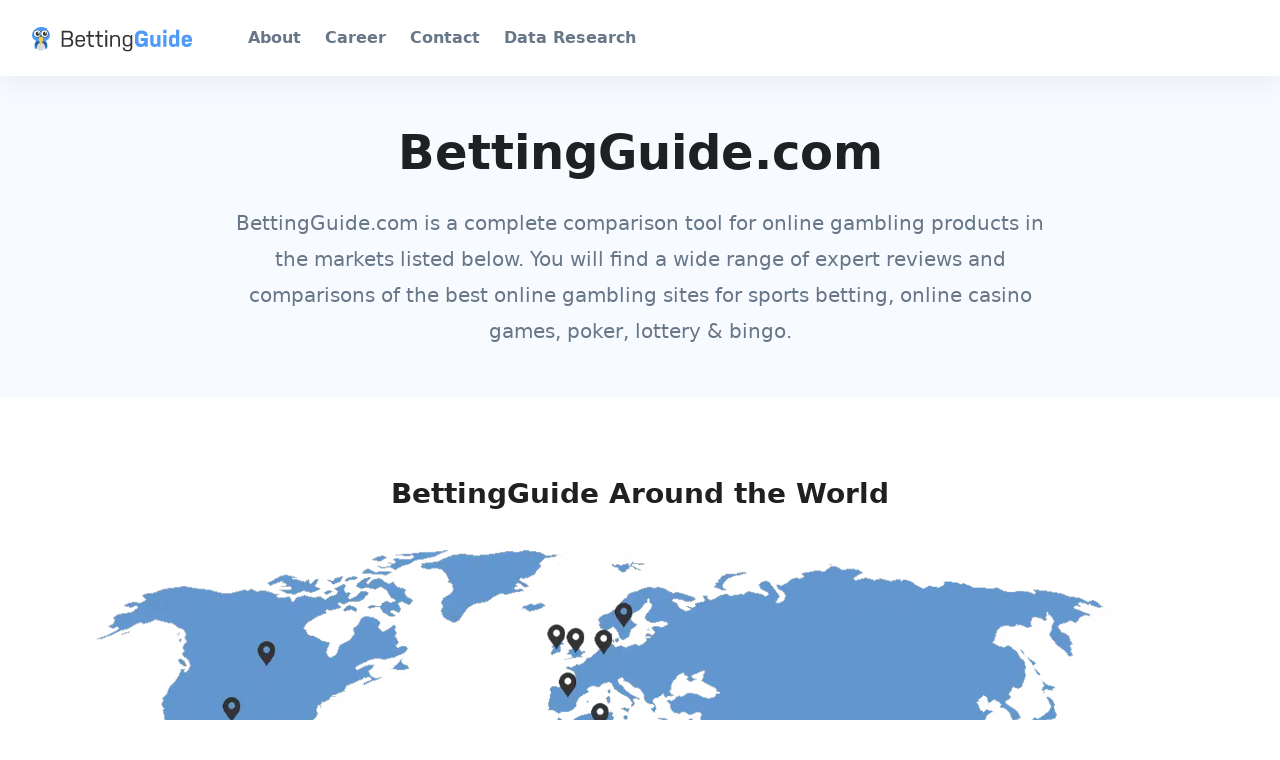

--- FILE ---
content_type: text/html
request_url: https://bettingguide.com/
body_size: 8611
content:
<!DOCTYPE html><html> <style>.tippy-box[data-animation=fade][data-state=hidden]{opacity:0}[data-tippy-root]{max-width:calc(100vw - 10px)}.tippy-box{position:relative;background-color:#333;color:#fff;border-radius:4px;font-size:14px;line-height:1.4;white-space:normal;outline:0;transition-property:transform,visibility,opacity}.tippy-box[data-placement^=top]>.tippy-arrow{bottom:0}.tippy-box[data-placement^=top]>.tippy-arrow:before{bottom:-7px;left:0;border-width:8px 8px 0;border-top-color:initial;transform-origin:center top}.tippy-box[data-placement^=bottom]>.tippy-arrow{top:0}.tippy-box[data-placement^=bottom]>.tippy-arrow:before{top:-7px;left:0;border-width:0 8px 8px;border-bottom-color:initial;transform-origin:center bottom}.tippy-box[data-placement^=left]>.tippy-arrow{right:0}.tippy-box[data-placement^=left]>.tippy-arrow:before{border-width:8px 0 8px 8px;border-left-color:initial;right:-7px;transform-origin:center left}.tippy-box[data-placement^=right]>.tippy-arrow{left:0}.tippy-box[data-placement^=right]>.tippy-arrow:before{left:-7px;border-width:8px 8px 8px 0;border-right-color:initial;transform-origin:center right}.tippy-box[data-inertia][data-state=visible]{transition-timing-function:cubic-bezier(.54,1.5,.38,1.11)}.tippy-arrow{width:16px;height:16px;color:#333}.tippy-arrow:before{content:"";position:absolute;border-color:transparent;border-style:solid}.tippy-content{position:relative;padding:5px 9px;z-index:1}
</style>
<link rel="stylesheet" href="/_astro/_slug_.COTOYIa7.css">
<style>.expander-content-wrapper[data-astro-cid-q72555ef]{display:grid}.expander-content-wrapper[data-astro-cid-q72555ef].expander-direction-vertical{grid-template-rows:0fr}.expander-content-wrapper[data-astro-cid-q72555ef].expander-direction-vertical.expanded{grid-template-rows:1fr}.expander-content-wrapper[data-astro-cid-q72555ef].expander-direction-horizontal{grid-template-columns:0fr}.expander-content-wrapper[data-astro-cid-q72555ef].expander-direction-horizontal.expanded{grid-template-columns:1fr}
</style><script type="module" src="/_astro/hoisted.MsZwRYNl.js"></script>
<script type="module" src="/_astro/page.7qqag-5g.js"></script><style>astro-island,astro-slot,astro-static-slot{display:contents}</style><script>(()=>{var l=(s,i,o)=>{let r=async()=>{await(await s())()},t=typeof i.value=="object"?i.value:void 0,c={rootMargin:t==null?void 0:t.rootMargin},n=new IntersectionObserver(e=>{for(let a of e)if(a.isIntersecting){n.disconnect(),r();break}},c);for(let e of o.children)n.observe(e)};(self.Astro||(self.Astro={})).visible=l;window.dispatchEvent(new Event("astro:visible"));})();;(()=>{var A=Object.defineProperty;var g=(i,o,a)=>o in i?A(i,o,{enumerable:!0,configurable:!0,writable:!0,value:a}):i[o]=a;var d=(i,o,a)=>g(i,typeof o!="symbol"?o+"":o,a);{let i={0:t=>m(t),1:t=>a(t),2:t=>new RegExp(t),3:t=>new Date(t),4:t=>new Map(a(t)),5:t=>new Set(a(t)),6:t=>BigInt(t),7:t=>new URL(t),8:t=>new Uint8Array(t),9:t=>new Uint16Array(t),10:t=>new Uint32Array(t),11:t=>1/0*t},o=t=>{let[l,e]=t;return l in i?i[l](e):void 0},a=t=>t.map(o),m=t=>typeof t!="object"||t===null?t:Object.fromEntries(Object.entries(t).map(([l,e])=>[l,o(e)]));class y extends HTMLElement{constructor(){super(...arguments);d(this,"Component");d(this,"hydrator");d(this,"hydrate",async()=>{var b;if(!this.hydrator||!this.isConnected)return;let e=(b=this.parentElement)==null?void 0:b.closest("astro-island[ssr]");if(e){e.addEventListener("astro:hydrate",this.hydrate,{once:!0});return}let c=this.querySelectorAll("astro-slot"),n={},h=this.querySelectorAll("template[data-astro-template]");for(let r of h){let s=r.closest(this.tagName);s!=null&&s.isSameNode(this)&&(n[r.getAttribute("data-astro-template")||"default"]=r.innerHTML,r.remove())}for(let r of c){let s=r.closest(this.tagName);s!=null&&s.isSameNode(this)&&(n[r.getAttribute("name")||"default"]=r.innerHTML)}let p;try{p=this.hasAttribute("props")?m(JSON.parse(this.getAttribute("props"))):{}}catch(r){let s=this.getAttribute("component-url")||"<unknown>",v=this.getAttribute("component-export");throw v&&(s+=` (export ${v})`),console.error(`[hydrate] Error parsing props for component ${s}`,this.getAttribute("props"),r),r}let u;await this.hydrator(this)(this.Component,p,n,{client:this.getAttribute("client")}),this.removeAttribute("ssr"),this.dispatchEvent(new CustomEvent("astro:hydrate"))});d(this,"unmount",()=>{this.isConnected||this.dispatchEvent(new CustomEvent("astro:unmount"))})}disconnectedCallback(){document.removeEventListener("astro:after-swap",this.unmount),document.addEventListener("astro:after-swap",this.unmount,{once:!0})}connectedCallback(){if(!this.hasAttribute("await-children")||document.readyState==="interactive"||document.readyState==="complete")this.childrenConnectedCallback();else{let e=()=>{document.removeEventListener("DOMContentLoaded",e),c.disconnect(),this.childrenConnectedCallback()},c=new MutationObserver(()=>{var n;((n=this.lastChild)==null?void 0:n.nodeType)===Node.COMMENT_NODE&&this.lastChild.nodeValue==="astro:end"&&(this.lastChild.remove(),e())});c.observe(this,{childList:!0}),document.addEventListener("DOMContentLoaded",e)}}async childrenConnectedCallback(){let e=this.getAttribute("before-hydration-url");e&&await import(e),this.start()}async start(){let e=JSON.parse(this.getAttribute("opts")),c=this.getAttribute("client");if(Astro[c]===void 0){window.addEventListener(`astro:${c}`,()=>this.start(),{once:!0});return}try{await Astro[c](async()=>{let n=this.getAttribute("renderer-url"),[h,{default:p}]=await Promise.all([import(this.getAttribute("component-url")),n?import(n):()=>()=>{}]),u=this.getAttribute("component-export")||"default";if(!u.includes("."))this.Component=h[u];else{this.Component=h;for(let f of u.split("."))this.Component=this.Component[f]}return this.hydrator=p,this.hydrate},e,this)}catch(n){console.error(`[astro-island] Error hydrating ${this.getAttribute("component-url")}`,n)}}attributeChangedCallback(){this.hydrate()}}d(y,"observedAttributes",["props"]),customElements.get("astro-island")||customElements.define("astro-island",y)}})();</script><head><meta charset="utf-8"><meta name="generator" content="Astro v4.16.9"><meta name="viewport" content="width=device-width, initial-scale=1"><link rel="icon" href="/static/bettingguide/favicon16x16.png" sizes="16x16" type="image/png"><link rel="icon" href="/static/bettingguide/favicon32x32.png" sizes="32x32" type="image/png"><link rel="icon" href="/static/bettingguide/favicon96x96.png" sizes="96x96" type="image/png"><link rel="icon" href="/static/bettingguide/favicon192x192.png" sizes="192x192" type="image/png"><link rel="apple-touch-icon" href="/static/bettingguide/favicon192x192.png"><meta name="twitter:card" content="summary_large_image"><meta name="og:type" content="website"><link rel="alternate" href="https://bettingguide.com/ca/" hreflang="en-ca"><link rel="alternate" href="https://bettingguide.com/hi/" hreflang="hi-in"><link rel="alternate" href="https://bettingguide.com/in/" hreflang="en-in"><link rel="alternate" href="https://bettingguide.com/ie/" hreflang="en-ie"><link rel="alternate" href="https://bettingguide.com/nz/" hreflang="en-nz"><link rel="alternate" href="https://bettingguide.com/ng/" hreflang="en-ng"><link rel="alternate" href="https://bettingguide.com/za/" hreflang="en-za"><link rel="alternate" href="https://bettingguide.com/uk/" hreflang="en-gb"><link rel="alternate" href="https://bettingguide.com" hreflang="x-default"><title>BettingGuide.com - Your Ultimate Guide to Gambling Online</title>
                <meta property="og:title" content="BettingGuide.com - Your Ultimate Guide to Gambling Online">
                <meta property="twitter:title" content="BettingGuide.com - Your Ultimate Guide to Gambling Online"><meta name="description" content="BettingGuide.com is the perfect place to learn everything you need about gambling online.">
                <meta property="og:description" content="BettingGuide.com is the perfect place to learn everything you need about gambling online.">
                <meta property="twitter:description" content="BettingGuide.com is the perfect place to learn everything you need about gambling online."><script defer data-domain="bettingguide.com" src="https://plausible.io/js/script.pageview-props.js"></script></head><body>  <header id="header" class="shadow navbar navbar-expand-lg bg-white sticky-top"> <nav class="navbar-nav-wrap py-1 py-sm-0"> <a href="/" class="navbar-brand px-2 px-sm-5 is-active"> <img src="/static/bettingguide/logo.svg" alt="BettingGuide.com" loading="eager" class="wpx-160"> </a> <div class="d-none d-sm-block"> <nav class="d-flex flex-row navbar-nav justify-content-start py-2 p-0 py-lg-0"> <a href="/#about" class="nav-link fw-bold nav-item px-2 me-2">About</a> <a href="/#careers" class="nav-link fw-bold nav-item px-2 me-2">Career</a> <a href="/#contact" class="nav-link fw-bold nav-item px-2 me-2">Contact</a> <a href="/data/" class="nav-link fw-bold nav-item px-2 me-2">Data Research</a> </nav> </div> </nav> </header> <div class="bg-light"> <div class="content-space-t-1 margin-space-b-2 content-space-b-1"> <div class="container"> <div class="w-lg-75 mx-auto text-sm-center"> <h1 class="display-5 fw-bold text-dark"> BettingGuide.com </h1> <div class="fs-sm-5 rich-text"><p>BettingGuide.com is a complete comparison tool for online gambling products in the markets listed below. You will find a wide range of expert reviews and comparisons of the best online gambling sites for sports betting, online casino games, poker, lottery &amp; bingo.</p></div>  </div> </div> </div> </div>

        <div class="container content-space-1"> <div class="text-center"> <h2>BettingGuide Around the World</h2>   <img loading="lazy" alt="BettingGuide around the world" src="https://images.prismic.io/betguide/085e469a-35fd-42b3-9fb3-3e0012863b20_worldmap.png?auto=compress%2Cformat&w=1116&h=auto" width="1116" height="auto" class="w-100 mt-3 mb-5"> </div> <ul class="d-flex gap-2 flex-column list-unstyled"> <li> <a href="/ca/" title="Canada" class="card p-3 border border-light text-dark text-primary-hover card-transition border-primary-hover"> <div class="d-flex align-items-center"> <img alt="Canada" src="/static/flags/ca.png" loading="lazy" width="46" height="30"> <div class="d-flex flex-grow-1 justify-content-between px-3 flex-column flex-sm-row"> <span>Canada</span> <span>Launched in 2020</span> </div> </div> </a> </li><li> <a href="/hi/" title="Hindi" class="card p-3 border border-light text-dark text-primary-hover card-transition border-primary-hover"> <div class="d-flex align-items-center"> <img alt="Hindi" src="/static/flags/in.png" loading="lazy" width="46" height="30"> <div class="d-flex flex-grow-1 justify-content-between px-3 flex-column flex-sm-row"> <span>Hindi</span> <span>Launched in 2022</span> </div> </div> </a> </li><li> <a href="/in/" title="India" class="card p-3 border border-light text-dark text-primary-hover card-transition border-primary-hover"> <div class="d-flex align-items-center"> <img alt="India" src="/static/flags/in.png" loading="lazy" width="46" height="30"> <div class="d-flex flex-grow-1 justify-content-between px-3 flex-column flex-sm-row"> <span>India</span> <span>Launched in 2020</span> </div> </div> </a> </li><li> <a href="/ie/" title="Ireland" class="card p-3 border border-light text-dark text-primary-hover card-transition border-primary-hover"> <div class="d-flex align-items-center"> <img alt="Ireland" src="/static/flags/ie.png" loading="lazy" width="46" height="30"> <div class="d-flex flex-grow-1 justify-content-between px-3 flex-column flex-sm-row"> <span>Ireland</span> <span>Launched in 2020</span> </div> </div> </a> </li><li> <a href="/nz/" title="New Zealand" class="card p-3 border border-light text-dark text-primary-hover card-transition border-primary-hover"> <div class="d-flex align-items-center"> <img alt="New Zealand" src="/static/flags/nz.png" loading="lazy" width="46" height="30"> <div class="d-flex flex-grow-1 justify-content-between px-3 flex-column flex-sm-row"> <span>New Zealand</span> <span>Launched in 2022</span> </div> </div> </a> </li><li> <a href="/ng/" title="Nigeria" class="card p-3 border border-light text-dark text-primary-hover card-transition border-primary-hover"> <div class="d-flex align-items-center"> <img alt="Nigeria" src="/static/flags/ni.png" loading="lazy" width="46" height="30"> <div class="d-flex flex-grow-1 justify-content-between px-3 flex-column flex-sm-row"> <span>Nigeria</span> <span>Launched in 2020</span> </div> </div> </a> </li><li> <a href="/za/" title="South Africa" class="card p-3 border border-light text-dark text-primary-hover card-transition border-primary-hover"> <div class="d-flex align-items-center"> <img alt="South Africa" src="/static/flags/za.png" loading="lazy" width="46" height="30"> <div class="d-flex flex-grow-1 justify-content-between px-3 flex-column flex-sm-row"> <span>South Africa</span> <span>Launched in 2021</span> </div> </div> </a> </li><li> <a href="/uk/" title="United Kingdom" class="card p-3 border border-light text-dark text-primary-hover card-transition border-primary-hover"> <div class="d-flex align-items-center"> <img alt="United Kingdom" src="/static/flags/uk.png" loading="lazy" width="46" height="30"> <div class="d-flex flex-grow-1 justify-content-between px-3 flex-column flex-sm-row"> <span>United Kingdom</span> <span>Launched in 2021</span> </div> </div> </a> </li> </ul> </div>
        <div class="bg-light content-space-b-2"> <div id="about" class="container content-space-1 scroll-mt-100"> <div class="w-lg-75 mx-auto"> <h2>About</h2> <div class="rich-text mb-5"><p>BettingGuide.com is a complete comparison tool for online gambling in (15+) markets to date. We compare different offers and write in-depth guides so that you can make the right decisions when choosing the right operator to play at.</p><p>The team behind BettingGuide are expert writers with in-depth knowledge of the industry and hold degrees in journalism, mathematics and economics.</p></div> <div class="py-3"> <h3 class="text-capitalize mb-3">sales</h3> <ul class="row g-4 g-xl-3 list-unstyled"> <li class="col-12 col-md-6 col-xl-4"> <div class="card p-3 flex-wrap flex-column h-100 gap-2"> <div class="d-flex flex-row gap-2"> <div class="avatar avatar-lg avatar-circle"> <img loading="lazy" alt="Alexander Dahlberg" src="https://images.prismic.io/betguide/Z1ADZ5bqstJ98A16_AlexanderDahlberg.png?auto=format%2Ccompress&w=auto&h=70" width="auto" height="70" class="avatar-img hpx-70">  </div> <div class="d-flex flex-column justify-content-center text-dark"> <span>Alexander Dahlberg</span>  </div> </div> <div class="d-flex pt-2 text-primary flex-wrap gap-2"> <div class="d-flex align-items-center text-truncate rounded-pill px-2 bg-soft-primary"> <div data-click-element="31cb786d-6f17-4e62-bf38-e90c5eaef48e" data-id="31cb786d-6f17-4e62-bf38-e90c5eaef48e" data-astro-cid-q72555ef><i class="fa-solid fa-envelope align-middle text-darkblue-hover cursor-pointer"></i></div><div class="expander-content-wrapper transition-3 transition-timing-ease expander-direction-horizontal" data-id="31cb786d-6f17-4e62-bf38-e90c5eaef48e" data-toggle-classes="expanded" data-astro-cid-q72555ef> <div class="overflow-hidden" data-astro-cid-q72555ef> <a href="/cdn-cgi/l/email-protection#17767b726f767973726557757263637e797070627e73723974787a" class="ms-2 text-darkblue-hover"> <span class="__cf_email__" data-cfemail="70111c1508111e1415023012150404191e1717051914155e131f1d">[email&#160;protected]</span> </a> </div> </div>  </div>   </div> </div> </li> </ul> </div><div class="py-3"> <h3 class="text-capitalize mb-3">editors</h3> <ul class="row g-4 g-xl-3 list-unstyled"> <li class="col-12 col-md-6 col-xl-4"> <div class="card p-3 flex-wrap flex-column h-100 gap-2"> <div class="d-flex flex-row gap-3"> <div class="avatar avatar-lg avatar-circle"> <img loading="lazy" alt="Yusaku Icon" src="https://images.prismic.io/betguide/5e5aaeda-354d-44ac-b857-4585edf07303_Yusaku+Icon.png?auto=compress%2Cformat&w=auto&h=70" width="auto" height="70" class="avatar-img hpx-70"> <div class="position-absolute bottom-0 end-0"> <img src="/static/flags/za.png" alt="en-za" class="bg-white rounded-circle p-1 position-relative" width="25" height="25" loading="lazy"> <div class="bg-danger bg-gradient position-absolute top-0 start-100 translate-middle rounded-circle wpx-20 hpx-20 d-flex align-items-center justify-content-center mt-1"> <span class="text-white fs-8">
+4 </span> </div> </div> </div> <div class="d-flex flex-column justify-content-center text-dark"> <span>Yusaku</span> <span class="small text-muted text-capitalize"> South Africa </span> </div> </div> <div class="d-flex pt-2 text-primary flex-wrap gap-2"> <div class="d-flex align-items-center text-truncate rounded-pill px-2 bg-soft-primary"> <div data-click-element="27fdf1ed-e7ae-418f-9960-ec2bc2a2d260" data-id="27fdf1ed-e7ae-418f-9960-ec2bc2a2d260" data-astro-cid-q72555ef><i class="fa-solid fa-envelope align-middle text-darkblue-hover cursor-pointer"></i></div><div class="expander-content-wrapper transition-3 transition-timing-ease expander-direction-horizontal" data-id="27fdf1ed-e7ae-418f-9960-ec2bc2a2d260" data-toggle-classes="expanded" data-astro-cid-q72555ef> <div class="overflow-hidden" data-astro-cid-q72555ef> <a href="/cdn-cgi/l/email-protection#f58c8086949e80b5979081819c9b9292809c9190db969a98" class="ms-2 text-darkblue-hover"> <span class="__cf_email__" data-cfemail="b7cec2c4d6dcc2f7d5d2c3c3ded9d0d0c2ded3d299d4d8da">[email&#160;protected]</span> </a> </div> </div>  </div>   </div> </div> </li><li class="col-12 col-md-6 col-xl-4"> <div class="card p-3 flex-wrap flex-column h-100 gap-2"> <div class="d-flex flex-row gap-3"> <div class="avatar avatar-lg avatar-circle"> <img loading="lazy" alt="Ijeoma Esther" src="https://images.prismic.io/betguide/NWI4MmJkMTMtNmZmMy00NTc4LWE1NDgtY2YyZTlhZjQzOWI3_8000cc3e-7c98-4e6d-bd35-0624797be479_kaylamelo-15.png?auto=compress%2Cformat&rect=0%2C0%2C3000%2C3000&w=auto&h=70" width="auto" height="70" class="avatar-img hpx-70"> <div class="position-absolute bottom-0 end-0"> <img src="/static/flags/ie.png" alt="en-ie" class="bg-white rounded-circle p-1 position-relative" width="25" height="25" loading="lazy"> <div class="bg-danger bg-gradient position-absolute top-0 start-100 translate-middle rounded-circle wpx-20 hpx-20 d-flex align-items-center justify-content-center mt-1"> <span class="text-white fs-8">
+3 </span> </div> </div> </div> <div class="d-flex flex-column justify-content-center text-dark"> <span>Ijeoma Esther</span> <span class="small text-muted text-capitalize"> Ireland </span> </div> </div> <div class="d-flex pt-2 text-primary flex-wrap gap-2"> <div class="d-flex align-items-center text-truncate rounded-pill px-2 bg-soft-primary"> <div data-click-element="3b29a234-b509-4a4d-b139-979f09f2fcec" data-id="3b29a234-b509-4a4d-b139-979f09f2fcec" data-astro-cid-q72555ef><i class="fa-solid fa-envelope align-middle text-darkblue-hover cursor-pointer"></i></div><div class="expander-content-wrapper transition-3 transition-timing-ease expander-direction-horizontal" data-id="3b29a234-b509-4a4d-b139-979f09f2fcec" data-toggle-classes="expanded" data-astro-cid-q72555ef> <div class="overflow-hidden" data-astro-cid-q72555ef> <a href="/cdn-cgi/l/email-protection#cd84a7a8a2a0ac8dafa8b9b9a4a3aaaab8a4a9a8e3aea2a0" class="ms-2 text-darkblue-hover"> <span class="__cf_email__" data-cfemail="ca83a0afa5a7ab8aa8afbebea3a4adadbfa3aeafe4a9a5a7">[email&#160;protected]</span> </a> </div> </div>  </div>   </div> </div> </li><li class="col-12 col-md-6 col-xl-4"> <div class="card p-3 flex-wrap flex-column h-100 gap-2"> <div class="d-flex flex-row gap-3"> <div class="avatar avatar-lg avatar-circle"> <img loading="lazy" alt="Claire Said" src="https://images.prismic.io/betguide/8f5b251a-f655-4843-a339-1756ae6a6990_claire-said-author.png?auto=compress%2Cformat&w=auto&h=70" width="auto" height="70" class="avatar-img hpx-70"> <div class="position-absolute bottom-0 end-0"> <img src="/static/flags/ie.png" alt="en-ie" class="bg-white rounded-circle p-1 position-relative" width="25" height="25" loading="lazy"> <div class="bg-danger bg-gradient position-absolute top-0 start-100 translate-middle rounded-circle wpx-20 hpx-20 d-flex align-items-center justify-content-center mt-1"> <span class="text-white fs-8">
+3 </span> </div> </div> </div> <div class="d-flex flex-column justify-content-center text-dark"> <span>Claire Said</span> <span class="small text-muted text-capitalize"> Ireland </span> </div> </div> <div class="d-flex pt-2 text-primary flex-wrap gap-2"> <div class="d-flex align-items-center text-truncate rounded-pill px-2 bg-soft-primary"> <div data-click-element="0d12b0c3-949f-4969-b8e4-8808495ff435" data-id="0d12b0c3-949f-4969-b8e4-8808495ff435" data-astro-cid-q72555ef><i class="fa-solid fa-envelope align-middle text-darkblue-hover cursor-pointer"></i></div><div class="expander-content-wrapper transition-3 transition-timing-ease expander-direction-horizontal" data-id="0d12b0c3-949f-4969-b8e4-8808495ff435" data-toggle-classes="expanded" data-astro-cid-q72555ef> <div class="overflow-hidden" data-astro-cid-q72555ef> <a href="/cdn-cgi/l/email-protection#b7d4dbd6dec5d2f7d5d2c3c3ded9d0d0c2ded3d299d4d8da" class="ms-2 text-darkblue-hover"> <span class="__cf_email__" data-cfemail="e48788858d9681a4868190908d8a8383918d8081ca878b89">[email&#160;protected]</span> </a> </div> </div>  </div>   </div> </div> </li><li class="col-12 col-md-6 col-xl-4"> <div class="card p-3 flex-wrap flex-column h-100 gap-2"> <div class="d-flex flex-row gap-2"> <div class="avatar avatar-lg avatar-circle"> <img loading="lazy" alt="Rohit Sankar" src="https://images.prismic.io/betguide/7b039b4a-ac9e-4f92-acf4-0bfcfcd27647_Rohit+Sankar+BG.png?auto=compress%2Cformat&w=auto&h=70" width="auto" height="70" class="avatar-img hpx-70"> <div class="position-absolute bottom-0 end-0"> <img src="/static/flags/in.png" alt="en-in" class="bg-white rounded-circle p-1 position-relative" width="25" height="25" loading="lazy">  </div> </div> <div class="d-flex flex-column justify-content-center text-dark"> <span>Rohit Sankar</span> <span class="small text-muted text-capitalize"> India </span> </div> </div> <div class="d-flex pt-2 text-primary flex-wrap gap-2"> <div class="d-flex align-items-center text-truncate rounded-pill px-2 bg-soft-primary"> <div data-click-element="d965a733-5952-40e6-99ed-73821ad3a926" data-id="d965a733-5952-40e6-99ed-73821ad3a926" data-astro-cid-q72555ef><i class="fa-solid fa-envelope align-middle text-darkblue-hover cursor-pointer"></i></div><div class="expander-content-wrapper transition-3 transition-timing-ease expander-direction-horizontal" data-id="d965a733-5952-40e6-99ed-73821ad3a926" data-toggle-classes="expanded" data-astro-cid-q72555ef> <div class="overflow-hidden" data-astro-cid-q72555ef> <a href="/cdn-cgi/l/email-protection#87f5e8efeef3c7e5e2f3f3eee9e0e0f2eee3e2a9e4e8ea" class="ms-2 text-darkblue-hover"> <span class="__cf_email__" data-cfemail="ea988582839eaa888f9e9e83848d8d9f838e8fc4898587">[email&#160;protected]</span> </a> </div> </div>  </div>   </div> </div> </li><li class="col-12 col-md-6 col-xl-4"> <div class="card p-3 flex-wrap flex-column h-100 gap-2"> <div class="d-flex flex-row gap-3"> <div class="avatar avatar-lg avatar-circle"> <img loading="lazy" alt="Thomas Brown" src="https://images.prismic.io/betguide/39c2a9a6-cb27-42d0-a930-914eb4092966_Thomas+Brown+CA.png?auto=compress%2Cformat&w=auto&h=70" width="auto" height="70" class="avatar-img hpx-70"> <div class="position-absolute bottom-0 end-0"> <img src="/static/flags/nz.png" alt="en-nz" class="bg-white rounded-circle p-1 position-relative" width="25" height="25" loading="lazy"> <div class="bg-danger bg-gradient position-absolute top-0 start-100 translate-middle rounded-circle wpx-20 hpx-20 d-flex align-items-center justify-content-center mt-1"> <span class="text-white fs-8">
+1 </span> </div> </div> </div> <div class="d-flex flex-column justify-content-center text-dark"> <span>Thomas Brown</span> <span class="small text-muted text-capitalize"> New Zealand </span> </div> </div> <div class="d-flex pt-2 text-primary flex-wrap gap-2"> <div class="d-flex align-items-center text-truncate rounded-pill px-2 bg-soft-primary"> <div data-click-element="28132d71-2fd0-4c8e-83f8-fffbe6719fb5" data-id="28132d71-2fd0-4c8e-83f8-fffbe6719fb5" data-astro-cid-q72555ef><i class="fa-solid fa-envelope align-middle text-darkblue-hover cursor-pointer"></i></div><div class="expander-content-wrapper transition-3 transition-timing-ease expander-direction-horizontal" data-id="28132d71-2fd0-4c8e-83f8-fffbe6719fb5" data-toggle-classes="expanded" data-astro-cid-q72555ef> <div class="overflow-hidden" data-astro-cid-q72555ef> <a href="/cdn-cgi/l/email-protection#7004181f1d11033012150404191e1717051914155e131f1d" class="ms-2 text-darkblue-hover"> <span class="__cf_email__" data-cfemail="1f6b7770727e6c5f7d7a6b6b767178786a767b7a317c7072">[email&#160;protected]</span> </a> </div> </div>  </div>   </div> </div> </li><li class="col-12 col-md-6 col-xl-4"> <div class="card p-3 flex-wrap flex-column h-100 gap-2"> <div class="d-flex flex-row gap-3"> <div class="avatar avatar-lg avatar-circle"> <img loading="lazy" alt="Steven Hubbard" src="https://images.prismic.io/betguide/NGU2MjdiODUtZmNmYy00MWVlLWFjNzMtOTAyNjk5M2VhZjQz_ca6fe12a-901c-4512-8e59-a36585aabf48_kaylamelo-0328329.png?auto=compress%2Cformat&rect=0%2C0%2C3000%2C3000&w=auto&h=70" width="auto" height="70" class="avatar-img hpx-70"> <div class="position-absolute bottom-0 end-0"> <img src="/static/flags/ca.png" alt="en-ca" class="bg-white rounded-circle p-1 position-relative" width="25" height="25" loading="lazy"> <div class="bg-danger bg-gradient position-absolute top-0 start-100 translate-middle rounded-circle wpx-20 hpx-20 d-flex align-items-center justify-content-center mt-1"> <span class="text-white fs-8">
+4 </span> </div> </div> </div> <div class="d-flex flex-column justify-content-center text-dark"> <span>Steven Hubbard</span> <span class="small text-muted text-capitalize"> Canada </span> </div> </div> <div class="d-flex pt-2 text-primary flex-wrap gap-2"> <div class="d-flex align-items-center text-truncate rounded-pill px-2 bg-soft-primary"> <div data-click-element="a23a3b6d-b9ec-4f96-b7a6-fa8a26a9bb8a" data-id="a23a3b6d-b9ec-4f96-b7a6-fa8a26a9bb8a" data-astro-cid-q72555ef><i class="fa-solid fa-envelope align-middle text-darkblue-hover cursor-pointer"></i></div><div class="expander-content-wrapper transition-3 transition-timing-ease expander-direction-horizontal" data-id="a23a3b6d-b9ec-4f96-b7a6-fa8a26a9bb8a" data-toggle-classes="expanded" data-astro-cid-q72555ef> <div class="overflow-hidden" data-astro-cid-q72555ef> <a href="/cdn-cgi/l/email-protection#0f7c7b6a796a614f6d6a7b7b666168687a666b6a216c6062" class="ms-2 text-darkblue-hover"> <span class="__cf_email__" data-cfemail="95e6e1f0e3f0fbd5f7f0e1e1fcfbf2f2e0fcf1f0bbf6faf8">[email&#160;protected]</span> </a> </div> </div>  </div>   </div> </div> </li><li class="col-12 col-md-6 col-xl-4"> <div class="card p-3 flex-wrap flex-column h-100 gap-2"> <div class="d-flex flex-row gap-2"> <div class="avatar avatar-lg avatar-circle"> <img loading="lazy" alt="Shivam Bhateja" src="https://images.prismic.io/betguide/NjIxNjg5YmQtNGI3OS00ZDg5LWFmZjctYmU4NDVkMzFiMGNm_d7fb8563-9d89-4d62-8de2-dca774ba0b86_kaylamelo-0528129.png?auto=compress%2Cformat&rect=0%2C0%2C3000%2C3000&w=auto&h=70" width="auto" height="70" class="avatar-img hpx-70"> <div class="position-absolute bottom-0 end-0"> <img src="/static/flags/in.png" alt="en-in" class="bg-white rounded-circle p-1 position-relative" width="25" height="25" loading="lazy">  </div> </div> <div class="d-flex flex-column justify-content-center text-dark"> <span>Shivam Bhateja</span> <span class="small text-muted text-capitalize"> India </span> </div> </div> <div class="d-flex pt-2 text-primary flex-wrap gap-2"> <div class="d-flex align-items-center text-truncate rounded-pill px-2 bg-soft-primary"> <div data-click-element="28fad885-cf9d-44da-af4c-8f7582667bd7" data-id="28fad885-cf9d-44da-af4c-8f7582667bd7" data-astro-cid-q72555ef><i class="fa-solid fa-envelope align-middle text-darkblue-hover cursor-pointer"></i></div><div class="expander-content-wrapper transition-3 transition-timing-ease expander-direction-horizontal" data-id="28fad885-cf9d-44da-af4c-8f7582667bd7" data-toggle-classes="expanded" data-astro-cid-q72555ef> <div class="overflow-hidden" data-astro-cid-q72555ef> <a href="/cdn-cgi/l/email-protection#7f2c1716091e123f1d1a0b0b161118180a161b1a511c1012" class="ms-2 text-darkblue-hover"> <span class="__cf_email__" data-cfemail="9ac9f2f3ecfbf7daf8ffeeeef3f4fdfdeff3feffb4f9f5f7">[email&#160;protected]</span> </a> </div> </div>  </div>   </div> </div> </li><li class="col-12 col-md-6 col-xl-4"> <div class="card p-3 flex-wrap flex-column h-100 gap-2"> <div class="d-flex flex-row gap-3"> <div class="avatar avatar-lg avatar-circle"> <img loading="lazy" alt="James Mwaura" src="https://images.prismic.io/betguide/Yzc5YWViMzktNDk0Yy00YTJiLTlhZDEtMzM2YzczZDk5MTY5_11a3785e-8e73-44ce-b7db-385b13a7fd21_kaylamelo-1728129.png?auto=compress%2Cformat&rect=0%2C0%2C3000%2C3000&w=auto&h=70" width="auto" height="70" class="avatar-img hpx-70"> <div class="position-absolute bottom-0 end-0"> <img src="/static/flags/ni.png" alt="en-ng" class="bg-white rounded-circle p-1 position-relative" width="25" height="25" loading="lazy"> <div class="bg-danger bg-gradient position-absolute top-0 start-100 translate-middle rounded-circle wpx-20 hpx-20 d-flex align-items-center justify-content-center mt-1"> <span class="text-white fs-8">
+1 </span> </div> </div> </div> <div class="d-flex flex-column justify-content-center text-dark"> <span>James Mwaura</span> <span class="small text-muted text-capitalize"> Nigeria </span> </div> </div> <div class="d-flex pt-2 text-primary flex-wrap gap-2"> <div class="d-flex align-items-center text-truncate rounded-pill px-2 bg-soft-primary"> <div data-click-element="b24b2cd8-655d-4aaa-9070-6a5d8689867a" data-id="b24b2cd8-655d-4aaa-9070-6a5d8689867a" data-astro-cid-q72555ef><i class="fa-solid fa-envelope align-middle text-darkblue-hover cursor-pointer"></i></div><div class="expander-content-wrapper transition-3 transition-timing-ease expander-direction-horizontal" data-id="b24b2cd8-655d-4aaa-9070-6a5d8689867a" data-toggle-classes="expanded" data-astro-cid-q72555ef> <div class="overflow-hidden" data-astro-cid-q72555ef> <a href="/cdn-cgi/l/email-protection#eea48f838b9dae8c8b9a9a878089899b878a8bc08d8183" class="ms-2 text-darkblue-hover"> <span class="__cf_email__" data-cfemail="8ac0ebe7eff9cae8effefee3e4ededffe3eeefa4e9e5e7">[email&#160;protected]</span> </a> </div> </div>  </div>   </div> </div> </li><li class="col-12 col-md-6 col-xl-4"> <div class="card p-3 flex-wrap flex-column h-100 gap-2"> <div class="d-flex flex-row gap-2"> <div class="avatar avatar-lg avatar-circle"> <img loading="lazy" alt="Aarna Agarwal" src="https://images.prismic.io/betguide/5eb34a8f-269a-40bc-8588-741593ba911c_Aarna+Agarwal+HI.png?auto=compress%2Cformat&w=auto&h=70" width="auto" height="70" class="avatar-img hpx-70"> <div class="position-absolute bottom-0 end-0"> <img src="/static/flags/in.png" alt="hi-in" class="bg-white rounded-circle p-1 position-relative" width="25" height="25" loading="lazy">  </div> </div> <div class="d-flex flex-column justify-content-center text-dark"> <span>Aarna Agarwal(आर्ना अग्रवाल)</span> <span class="small text-muted text-capitalize"> Hindi </span> </div> </div> <div class="d-flex pt-2 text-primary flex-wrap gap-2"> <div class="d-flex align-items-center text-truncate rounded-pill px-2 bg-soft-primary"> <div data-click-element="c469bc81-3a2a-4237-8d3c-3b041063864f" data-id="c469bc81-3a2a-4237-8d3c-3b041063864f" data-astro-cid-q72555ef><i class="fa-solid fa-envelope align-middle text-darkblue-hover cursor-pointer"></i></div><div class="expander-content-wrapper transition-3 transition-timing-ease expander-direction-horizontal" data-id="c469bc81-3a2a-4237-8d3c-3b041063864f" data-toggle-classes="expanded" data-astro-cid-q72555ef> <div class="overflow-hidden" data-astro-cid-q72555ef> <a href="/cdn-cgi/l/email-protection#d3b2b2a1bdb293b1b6a7a7babdb4b4a6bab7b6fdb0bcbe" class="ms-2 text-darkblue-hover"> <span class="__cf_email__" data-cfemail="8aebebf8e4ebcae8effefee3e4ededffe3eeefa4e9e5e7">[email&#160;protected]</span> </a> </div> </div>  </div>   </div> </div> </li><li class="col-12 col-md-6 col-xl-4"> <div class="card p-3 flex-wrap flex-column h-100 gap-2"> <div class="d-flex flex-row gap-2"> <div class="avatar avatar-lg avatar-circle"> <img loading="lazy" alt="Isak Möller" src="https://images.prismic.io/betguide/09bd5ca0-291a-49c9-ad7f-c9a9b9483372_Isak+Moller.png?auto=compress%2Cformat&w=auto&h=70" width="auto" height="70" class="avatar-img hpx-70"> <div class="position-absolute bottom-0 end-0"> <img src="/static/flags/uk.png" alt="en-gb" class="bg-white rounded-circle p-1 position-relative" width="25" height="25" loading="lazy">  </div> </div> <div class="d-flex flex-column justify-content-center text-dark"> <span>Isak Möller</span> <span class="small text-muted text-capitalize"> United Kingdom </span> </div> </div> <div class="d-flex pt-2 text-primary flex-wrap gap-2"> <div class="d-flex align-items-center text-truncate rounded-pill px-2 bg-soft-primary"> <div data-click-element="71a792e6-0779-4659-b64b-da6bb0a58d04" data-id="71a792e6-0779-4659-b64b-da6bb0a58d04" data-astro-cid-q72555ef><i class="fa-solid fa-envelope align-middle text-darkblue-hover cursor-pointer"></i></div><div class="expander-content-wrapper transition-3 transition-timing-ease expander-direction-horizontal" data-id="71a792e6-0779-4659-b64b-da6bb0a58d04" data-toggle-classes="expanded" data-astro-cid-q72555ef> <div class="overflow-hidden" data-astro-cid-q72555ef> <a href="/cdn-cgi/l/email-protection#89e0fae8e2a7e4e6e5e5ecfbc9eae6e4f9e8fbf0a7eae6e4" class="ms-2 text-darkblue-hover"> <span class="__cf_email__" data-cfemail="f19882909adf9c9e9d9d9483b1929e9c81908388df929e9c">[email&#160;protected]</span> </a> </div> </div>  </div>   </div> </div> </li><li class="col-12 col-md-6 col-xl-4"> <div class="card p-3 flex-wrap flex-column h-100 gap-2"> <div class="d-flex flex-row gap-2"> <div class="avatar avatar-lg avatar-circle"> <img loading="lazy" alt="Elizabeth Marole" src="https://images.prismic.io/betguide/4c89b858-2f2a-4eac-a771-6d55d104488d_kaylamelo-02+%282%29.png?auto=compress%2Cformat&w=auto&h=70" width="auto" height="70" class="avatar-img hpx-70"> <div class="position-absolute bottom-0 end-0"> <img src="/static/flags/za.png" alt="en-za" class="bg-white rounded-circle p-1 position-relative" width="25" height="25" loading="lazy">  </div> </div> <div class="d-flex flex-column justify-content-center text-dark"> <span>Elizabeth Marole</span> <span class="small text-muted text-capitalize"> South Africa </span> </div> </div> <div class="d-flex pt-2 text-primary flex-wrap gap-2"> <div class="d-flex align-items-center text-truncate rounded-pill px-2 bg-soft-primary"> <div data-click-element="72ec6019-85db-4b51-95ac-a8b8d9e3714f" data-id="72ec6019-85db-4b51-95ac-a8b8d9e3714f" data-astro-cid-q72555ef><i class="fa-solid fa-envelope align-middle text-darkblue-hover cursor-pointer"></i></div><div class="expander-content-wrapper transition-3 transition-timing-ease expander-direction-horizontal" data-id="72ec6019-85db-4b51-95ac-a8b8d9e3714f" data-toggle-classes="expanded" data-astro-cid-q72555ef> <div class="overflow-hidden" data-astro-cid-q72555ef> <a href="/cdn-cgi/l/email-protection#66030a0f1c070403120e26040312120f080101130f02034805090b" class="ms-2 text-darkblue-hover"> <span class="__cf_email__" data-cfemail="13767f7a69727176677b53717667677a7d7474667a77763d707c7e">[email&#160;protected]</span> </a> </div> </div>  </div>   </div> </div> </li><li class="col-12 col-md-6 col-xl-4"> <div class="card p-3 flex-wrap flex-column h-100 gap-2"> <div class="d-flex flex-row gap-2"> <div class="avatar avatar-lg avatar-circle"> <img loading="lazy" alt="Conor Murphy" src="https://images.prismic.io/betguide/f7138d22-3387-4664-b426-87a634d3683d_Conor+Murphy+IE.png?auto=compress%2Cformat&w=auto&h=70" width="auto" height="70" class="avatar-img hpx-70"> <div class="position-absolute bottom-0 end-0"> <img src="/static/flags/ie.png" alt="en-ie" class="bg-white rounded-circle p-1 position-relative" width="25" height="25" loading="lazy">  </div> </div> <div class="d-flex flex-column justify-content-center text-dark"> <span>Conor Murphy</span> <span class="small text-muted text-capitalize"> Ireland </span> </div> </div> <div class="d-flex pt-2 text-primary flex-wrap gap-2"> <div class="d-flex align-items-center text-truncate rounded-pill px-2 bg-soft-primary"> <div data-click-element="87435f05-6dea-4242-8cc3-f5cc622769dc" data-id="87435f05-6dea-4242-8cc3-f5cc622769dc" data-astro-cid-q72555ef><i class="fa-solid fa-envelope align-middle text-darkblue-hover cursor-pointer"></i></div><div class="expander-content-wrapper transition-3 transition-timing-ease expander-direction-horizontal" data-id="87435f05-6dea-4242-8cc3-f5cc622769dc" data-toggle-classes="expanded" data-astro-cid-q72555ef> <div class="overflow-hidden" data-astro-cid-q72555ef> <a href="/cdn-cgi/l/email-protection#5c3f3332332e1c3e39282835323b3b29353839723f3331" class="ms-2 text-darkblue-hover"> <span class="__cf_email__" data-cfemail="9af9f5f4f5e8daf8ffeeeef3f4fdfdeff3feffb4f9f5f7">[email&#160;protected]</span> </a> </div> </div>  </div>   </div> </div> </li><li class="col-12 col-md-6 col-xl-4"> <div class="card p-3 flex-wrap flex-column h-100 gap-2"> <div class="d-flex flex-row gap-2"> <div class="avatar avatar-lg avatar-circle"> <img loading="lazy" alt="adetayo author picture" src="https://images.prismic.io/betguide/Zwz4-YF3NbkBXZBP_adetayo-author-profile.png?auto=format%2Ccompress&w=auto&h=70" width="auto" height="70" class="avatar-img hpx-70"> <div class="position-absolute bottom-0 end-0"> <img src="/static/flags/ca.png" alt="en-ca" class="bg-white rounded-circle p-1 position-relative" width="25" height="25" loading="lazy">  </div> </div> <div class="d-flex flex-column justify-content-center text-dark"> <span>Adetayo Sogbesan</span> <span class="small text-muted text-capitalize"> Canada </span> </div> </div> <div class="d-flex pt-2 text-primary flex-wrap gap-2"> <div class="d-flex align-items-center text-truncate rounded-pill px-2 bg-soft-primary"> <div data-click-element="b6d98932-39e8-44f1-828d-f812776bdc7b" data-id="b6d98932-39e8-44f1-828d-f812776bdc7b" data-astro-cid-q72555ef><i class="fa-solid fa-envelope align-middle text-darkblue-hover cursor-pointer"></i></div><div class="expander-content-wrapper transition-3 transition-timing-ease expander-direction-horizontal" data-id="b6d98932-39e8-44f1-828d-f812776bdc7b" data-toggle-classes="expanded" data-astro-cid-q72555ef> <div class="overflow-hidden" data-astro-cid-q72555ef> <a href="/cdn-cgi/l/email-protection#f697929382978f99b6949382829f989191839f9293d895999b" class="ms-2 text-darkblue-hover"> <span class="__cf_email__" data-cfemail="a7c6c3c2d3c6dec8e7c5c2d3d3cec9c0c0d2cec3c289c4c8ca">[email&#160;protected]</span> </a> </div> </div>  </div>   </div> </div> </li><li class="col-12 col-md-6 col-xl-4"> <div class="card p-3 flex-wrap flex-column h-100 gap-2"> <div class="d-flex flex-row gap-2"> <div class="avatar avatar-lg avatar-circle"> <img loading="lazy" alt="Ben Dixon" src="https://images.prismic.io/betguide/Zuki6LVsGrYSvanW_BenBL.png?auto=format%2Ccompress&w=auto&h=70" width="auto" height="70" class="avatar-img hpx-70"> <div class="position-absolute bottom-0 end-0"> <img src="/static/flags/uk.png" alt="en-gb" class="bg-white rounded-circle p-1 position-relative" width="25" height="25" loading="lazy">  </div> </div> <div class="d-flex flex-column justify-content-center text-dark"> <span>Ben Dixon</span> <span class="small text-muted text-capitalize"> United Kingdom </span> </div> </div> <div class="d-flex pt-2 text-primary flex-wrap gap-2">    </div> </div> </li> </ul> </div> </div> </div> <div id="careers" class="container content-space-1 scroll-mt-100"> <div class="w-lg-75 mx-auto"> <h2>Careers</h2> <div class="rich-text mb-5"><p>Send in your CV and cover letter to <a href="/cdn-cgi/l/email-protection" class="__cf_email__" data-cfemail="1271736077776052707766667b7c7575677b76773c717d7f">[email&#160;protected]</a>.</p></div> <ul class="mt-4 list-unstyled"> <li class="card flex-sm-row justify-content-between align-items-center p-3 mb-4"> <span class="text-dark fw-bold">Content Writer US</span> <a class="btn btn-primary rounded-pill px-7 fw-bold" href="/cdn-cgi/l/email-protection#3a595b485f5f487a585f4e4e53545d5d4f535e5f1459555705494f58505f594e077955544e5f544e1a6d48534e5f481a6f69">Apply</a> </li><li class="card flex-sm-row justify-content-between align-items-center p-3 mb-4"> <span class="text-dark fw-bold">Content Writer NZ</span> <a class="btn btn-primary rounded-pill px-7 fw-bold" href="/cdn-cgi/l/email-protection#6c0f0d1e09091e2c0e09181805020b0b19050809420f0301531f190e06090f18512f0302180902184c3b1e0518091e4c2236">Apply</a> </li> <li class="card flex-sm-row justify-content-between align-items-center p-3 mb-4"> <span class="text-dark fw-bold">Open application</span> <a class="btn btn-primary rounded-pill px-7 fw-bold" href="/cdn-cgi/l/email-protection#cdaeacbfa8a8bf8dafa8b9b9a4a3aaaab8a4a9a8e3aea2a0f2beb8afa7a8aeb9f0a2bda8a3e0acbdbda1a4aeacb9a4a2a3">Apply</a> </li> </ul> </div> </div> <div id="contact" class="scroll-mt-100"> <astro-island uid="Z2aI7UF" component-url="/_astro/ContactForm.DCoKXO4z.js" component-export="default" renderer-url="/_astro/client.lh24a1op.js" props="{&quot;title&quot;:[0,&quot;Contact us&quot;],&quot;text&quot;:[0,&quot;Have some questions? Contact us below!&quot;],&quot;footerText&quot;:[0],&quot;translations&quot;:[0,{&quot;success_message&quot;:[0,&quot;Thanks for your message!&quot;],&quot;submit_button&quot;:[0,&quot;Submit&quot;],&quot;message_error&quot;:[0,&quot;Please fill out this field.&quot;],&quot;message_label&quot;:[0,&quot;Message&quot;],&quot;subject_label&quot;:[0,&quot;Subject (optional)&quot;],&quot;email_error&quot;:[0,&quot;Invalid email address&quot;],&quot;email_label&quot;:[0,&quot;Email&quot;],&quot;general_error_message&quot;:[0,&quot;Oops, Something went wrong! Try again later.&quot;]}],&quot;formSpreeEndpoint&quot;:[0,&quot;https://formspree.io/f/xqkwrkja&quot;]}" ssr="" client="visible" opts="{&quot;name&quot;:&quot;ContactForm&quot;,&quot;value&quot;:true}" await-children=""><div class="container content-space-1 margin-space-3 bg-light"><div class="mx-auto w-100 w-md-75 w-lg-50"><div class="card"><div class="card-body px-3 px-md-5"><div class="text-center mb-5 mb-md-9"><h2>Contact us</h2><p>Have some questions? Contact us below!</p></div><form class="d-flex flex-column gap-4" novalidate><div class="fancy-form-label d-flex flex-column gap-2 gap-lg-1 undefined"><div class="fancy-form-control"><input name="email" class="form-control rounded pe-4 shadow-none-focus " type="email" placeholder=" "/></div><label for="email">Email</label><i class="fa-regular position-absolute top-0 mt-3 end-0 me-3 false"></i></div><div class="fancy-form-label d-flex flex-column gap-2 gap-lg-1 undefined"><div class="fancy-form-control"><input name="subject" class="form-control rounded pe-4 shadow-none-focus " type="text" placeholder=" "/></div><label for="subject">Subject (optional)</label><i class="fa-regular position-absolute top-0 mt-3 end-0 me-3 false"></i></div><div class="fancy-form-label d-flex flex-column gap-2 gap-lg-1 undefined"><div class="fancy-form-control"><textarea name="message" class="form-control rounded pe-4 shadow-none-focus " placeholder=" " rows="7" style="height: auto;"></textarea></div><label for="message">Message</label><i class="fa-regular position-absolute top-0 mt-3 end-0 me-3 false"></i></div><div class="d-grid mt-5"><button type="submit" class="btn btn-primary btn-lg">Submit</button></div></form></div></div></div></div><!--astro:end--></astro-island> </div> </div> <footer class="d-flex bg-dark justify-content-center border-top"> <div class="py-10 px-3"> <img src="/static/bettingguide/white-logo.svg" alt="BettingGuide.com" height="60" class="w-100"> <div> <p class="text-white-50 small text-center mt-4">&copy; 2025 BettingGuide.com. All Rights Reserved</p> </div> </div> </footer>  <link rel="stylesheet" href="https://kit.fontawesome.com/95ccf494ee.css" crossorigin="anonymous"><script data-cfasync="false" src="/cdn-cgi/scripts/5c5dd728/cloudflare-static/email-decode.min.js"></script><script defer src="https://static.cloudflareinsights.com/beacon.min.js/vcd15cbe7772f49c399c6a5babf22c1241717689176015" integrity="sha512-ZpsOmlRQV6y907TI0dKBHq9Md29nnaEIPlkf84rnaERnq6zvWvPUqr2ft8M1aS28oN72PdrCzSjY4U6VaAw1EQ==" data-cf-beacon='{"version":"2024.11.0","token":"192960264dc7465ba35f56c363790268","r":1,"server_timing":{"name":{"cfCacheStatus":true,"cfEdge":true,"cfExtPri":true,"cfL4":true,"cfOrigin":true,"cfSpeedBrain":true},"location_startswith":null}}' crossorigin="anonymous"></script>
</body></html>

--- FILE ---
content_type: text/css; charset=UTF-8
request_url: https://bettingguide.com/_astro/_slug_.COTOYIa7.css
body_size: 24412
content:
@charset "UTF-8";@keyframes up-slide{0%{opacity:0;transform:translateY(50px)}to{opacity:1;transform:translateY(0)}}.dot-flashing{position:relative;width:10px;height:10px;border-radius:5px;animation:dot-flashing .75s infinite linear alternate;animation-delay:.5s}.dot-flashing:before,.dot-flashing:after{content:"";display:inline-block;position:absolute;top:0;width:10px;height:10px;border-radius:5px;animation:dot-flashing .75s infinite alternate}.dot-flashing:before{left:-15px;animation-delay:0s}.dot-flashing:after{left:15px;animation-delay:.75s}@keyframes dot-flashing{0%{background-color:#509bf5}50%,to{background-color:#808dff33}}/*!
 * Bootstrap  v5.2.3 (https://getbootstrap.com/)
 * Copyright 2011-2022 The Bootstrap Authors
 * Copyright 2011-2022 Twitter, Inc.
 * Licensed under MIT (https://github.com/twbs/bootstrap/blob/main/LICENSE)
 */:root{--bs-blue: #509bf5;--bs-indigo: #6610f2;--bs-purple: #6f42c1;--bs-pink: #d63384;--bs-red: #ed4c78;--bs-orange: #fd7e14;--bs-yellow: #f5ca99;--bs-green: #198754;--bs-teal: #00c9a7;--bs-cyan: #09a5be;--bs-black: #000;--bs-white: #fff;--bs-gray: #8c98a4;--bs-gray-dark: #71869d;--bs-gray-100: #f7faff;--bs-gray-200: #f8fafd;--bs-gray-300: #e7eaf3;--bs-gray-400: #bdc5d1;--bs-gray-500: #97a4af;--bs-gray-600: #8c98a4;--bs-gray-700: #677788;--bs-gray-800: #71869d;--bs-gray-900: #1e2022;--bs-primary: #509bf5;--bs-secondary: #71869d;--bs-success: #00c9a7;--bs-info: #09a5be;--bs-warning: #f5ca99;--bs-danger: #ed4c78;--bs-light: #f7faff;--bs-dark: #21325b;--bs-primary-rgb: 80, 155, 245;--bs-secondary-rgb: 113, 134, 157;--bs-success-rgb: 0, 201, 167;--bs-info-rgb: 9, 165, 190;--bs-warning-rgb: 245, 202, 153;--bs-danger-rgb: 237, 76, 120;--bs-light-rgb: 247, 250, 255;--bs-dark-rgb: 33, 50, 91;--bs-white-rgb: 255, 255, 255;--bs-black-rgb: 0, 0, 0;--bs-body-color-rgb: 103, 119, 136;--bs-body-bg-rgb: 255, 255, 255;--bs-font-sans-serif: system-ui, -apple-system, "Segoe UI", Roboto, "Helvetica Neue", "Noto Sans", "Liberation Sans", Arial, sans-serif, "Apple Color Emoji", "Segoe UI Emoji", "Segoe UI Symbol", "Noto Color Emoji";--bs-font-monospace: SFMono-Regular, Menlo, Monaco, Consolas, "Liberation Mono", "Courier New", monospace;--bs-gradient: linear-gradient(180deg, rgba(255, 255, 255, .15), rgba(255, 255, 255, 0));--bs-body-font-family: var(--bs-font-sans-serif);--bs-body-font-size: 1rem;--bs-body-font-weight: 400;--bs-body-line-height: 1.8;--bs-body-color: #677788;--bs-body-bg: #fff;--bs-border-width: .0625rem;--bs-border-style: solid;--bs-border-color: rgba(33, 50, 91, .1);--bs-border-color-translucent: rgba(0, 0, 0, .175);--bs-border-radius: .5rem;--bs-border-radius-sm: .3125rem;--bs-border-radius-lg: .75rem;--bs-border-radius-xl: 1rem;--bs-border-radius-2xl: 2rem;--bs-border-radius-pill: 50rem;--bs-link-color: #509bf5;--bs-link-hover-color: #2e88f3;--bs-code-color: #d63384;--bs-highlight-bg: #fdf4eb}*,*:before,*:after{box-sizing:border-box}@media (prefers-reduced-motion: no-preference){:root{scroll-behavior:smooth}}body{margin:0;font-family:var(--bs-body-font-family);font-size:var(--bs-body-font-size);font-weight:var(--bs-body-font-weight);line-height:var(--bs-body-line-height);color:var(--bs-body-color);text-align:var(--bs-body-text-align);background-color:var(--bs-body-bg);-webkit-text-size-adjust:100%;-webkit-tap-highlight-color:rgba(0,0,0,0)}hr{margin:1rem 0;color:#21325b1a;border:0;border-top:1px solid;opacity:1}h6,.h6,h5,.h5,h4,.h4,h3,.h3,h2,.h2,h1,.h1{margin-top:0;margin-bottom:1.5rem;font-weight:600;line-height:1.2;color:#1e2022}h1,.h1{font-size:calc(1.375rem + 1.5vw)}@media (min-width: 1200px){h1,.h1{font-size:2.5rem}}h2,.h2{font-size:calc(1.3rem + .6vw)}@media (min-width: 1200px){h2,.h2{font-size:1.75rem}}h3,.h3{font-size:calc(1.25625rem + .075vw)}@media (min-width: 1200px){h3,.h3{font-size:1.3125rem}}h4,.h4{font-size:1.125rem}h5,.h5{font-size:1rem}h6,.h6{font-size:.875rem}p{margin-top:0;margin-bottom:1.5rem}abbr[title]{text-decoration:underline dotted;cursor:help;text-decoration-skip-ink:none}address{margin-bottom:1rem;font-style:normal;line-height:inherit}ol,ul{padding-left:2rem}ol,ul{margin-top:0;margin-bottom:1rem}ol ol,ul ul,ol ul,ul ol{margin-bottom:0}dt{font-weight:700}dd{margin-bottom:.5rem;margin-left:0}blockquote{margin:0 0 1rem}b,strong{font-weight:bolder}small,.small{font-size:.875em}sub{position:relative;font-size:.75em;line-height:0;vertical-align:baseline}sub{bottom:-.25em}a{color:var(--bs-link-color);text-decoration:none}a:hover{color:var(--bs-link-hover-color)}a:not([href]):not([class]),a:not([href]):not([class]):hover{color:inherit;text-decoration:none}pre,code{font-family:var(--bs-font-monospace);font-size:1em}pre{display:block;margin-top:0;margin-bottom:1rem;overflow:auto;font-size:1em}pre code{font-size:inherit;color:inherit;word-break:normal}code{font-size:1em;color:var(--bs-code-color);word-wrap:break-word}a>code{color:inherit}figure{margin:0 0 1rem}img,svg{vertical-align:middle}table{caption-side:bottom;border-collapse:collapse}caption{padding-top:.75rem;padding-bottom:.75rem;color:#8c98a4;text-align:left}th{font-weight:400;text-align:inherit;text-align:-webkit-match-parent}thead,tbody,tr,td,th{border-color:inherit;border-style:solid;border-width:0}label{display:inline-block}button{border-radius:0}button:focus:not(:focus-visible){outline:0}input,button,select,textarea{margin:0;font-family:inherit;font-size:inherit;line-height:inherit}button,select{text-transform:none}[role=button]{cursor:pointer}select{word-wrap:normal}select:disabled{opacity:1}[list]:not([type=date]):not([type=datetime-local]):not([type=month]):not([type=week]):not([type=time])::-webkit-calendar-picker-indicator{display:none!important}button,[type=button],[type=reset],[type=submit]{-webkit-appearance:button}button:not(:disabled),[type=button]:not(:disabled),[type=reset]:not(:disabled),[type=submit]:not(:disabled){cursor:pointer}::-moz-focus-inner{padding:0;border-style:none}textarea{resize:vertical}::-webkit-datetime-edit-fields-wrapper,::-webkit-datetime-edit-text,::-webkit-datetime-edit-minute,::-webkit-datetime-edit-hour-field,::-webkit-datetime-edit-day-field,::-webkit-datetime-edit-month-field,::-webkit-datetime-edit-year-field{padding:0}::-webkit-inner-spin-button{height:auto}[type=search]{outline-offset:-2px;-webkit-appearance:textfield}::-webkit-search-decoration{-webkit-appearance:none}::-webkit-color-swatch-wrapper{padding:0}::file-selector-button{font:inherit;-webkit-appearance:button}iframe{border:0}summary{display:list-item;cursor:pointer}progress{vertical-align:baseline}[hidden]{display:none!important}.lead{font-size:calc(1.25625rem + .075vw);font-weight:400}@media (min-width: 1200px){.lead{font-size:1.3125rem}}.display-1{font-size:calc(1.625rem + 4.5vw);font-weight:600;line-height:1.2}@media (min-width: 1200px){.display-1{font-size:5rem}}.display-2{font-size:calc(1.575rem + 3.9vw);font-weight:600;line-height:1.2}@media (min-width: 1200px){.display-2{font-size:4.5rem}}.display-3{font-size:calc(1.525rem + 3.3vw);font-weight:600;line-height:1.2}@media (min-width: 1200px){.display-3{font-size:4rem}}.display-5{font-size:calc(1.425rem + 2.1vw);font-weight:600;line-height:1.2}@media (min-width: 1200px){.display-5{font-size:3rem}}.display-6{font-size:calc(1.375rem + 1.5vw);font-weight:600;line-height:1.2}@media (min-width: 1200px){.display-6{font-size:2.5rem}}.list-unstyled,.list-inline{padding-left:0;list-style:none}.list-inline-item{display:inline-block}.list-inline-item:not(:last-child){margin-right:.25rem}.blockquote{margin-bottom:0;font-size:1.25rem}.blockquote>:last-child{margin-bottom:0}.img-fluid{max-width:100%;height:auto}.figure{display:inline-block}.container,.container-xl{--bs-gutter-x: 1.5rem;--bs-gutter-y: 0;width:100%;padding-right:calc(var(--bs-gutter-x) * .5);padding-left:calc(var(--bs-gutter-x) * .5);margin-right:auto;margin-left:auto}@media (min-width: 576px){.container{max-width:540px}}@media (min-width: 768px){.container{max-width:720px}}@media (min-width: 992px){.container{max-width:960px}}@media (min-width: 1200px){.container-xl,.container{max-width:1140px}}.row{--bs-gutter-x: 1.5rem;--bs-gutter-y: 0;display:flex;flex-wrap:wrap;margin-top:calc(-1 * var(--bs-gutter-y));margin-right:calc(-.5 * var(--bs-gutter-x));margin-left:calc(-.5 * var(--bs-gutter-x))}.row>*{flex-shrink:0;width:100%;max-width:100%;padding-right:calc(var(--bs-gutter-x) * .5);padding-left:calc(var(--bs-gutter-x) * .5);margin-top:var(--bs-gutter-y)}.col{flex:1 0 0%}.row-cols-2>*{flex:0 0 auto;width:50%}.col-auto{flex:0 0 auto;width:auto}.col-1{flex:0 0 auto;width:8.33333333%}.col-2{flex:0 0 auto;width:16.66666667%}.col-3{flex:0 0 auto;width:25%}.col-4{flex:0 0 auto;width:33.33333333%}.col-5{flex:0 0 auto;width:41.66666667%}.col-6{flex:0 0 auto;width:50%}.col-7{flex:0 0 auto;width:58.33333333%}.col-8{flex:0 0 auto;width:66.66666667%}.col-9{flex:0 0 auto;width:75%}.col-10{flex:0 0 auto;width:83.33333333%}.col-11{flex:0 0 auto;width:91.66666667%}.col-12{flex:0 0 auto;width:100%}.gx-0{--bs-gutter-x: 0}.g-2,.gx-2{--bs-gutter-x: .5rem}.g-2,.gy-2{--bs-gutter-y: .5rem}.g-3{--bs-gutter-x: 1rem}.g-3{--bs-gutter-y: 1rem}.g-4,.gx-4{--bs-gutter-x: 1.5rem}.g-4,.gy-4{--bs-gutter-y: 1.5rem}.g-5,.gx-5{--bs-gutter-x: 2rem}.g-5,.gy-5{--bs-gutter-y: 2rem}.gy-7{--bs-gutter-y: 3rem}@media (min-width: 576px){.col-sm{flex:1 0 0%}.row-cols-sm-3>*{flex:0 0 auto;width:33.3333333333%}.col-sm-auto{flex:0 0 auto;width:auto}.col-sm-1{flex:0 0 auto;width:8.33333333%}.col-sm-2{flex:0 0 auto;width:16.66666667%}.col-sm-3{flex:0 0 auto;width:25%}.col-sm-4{flex:0 0 auto;width:33.33333333%}.col-sm-5{flex:0 0 auto;width:41.66666667%}.col-sm-6{flex:0 0 auto;width:50%}.col-sm-7{flex:0 0 auto;width:58.33333333%}.col-sm-8{flex:0 0 auto;width:66.66666667%}.col-sm-9{flex:0 0 auto;width:75%}.col-sm-10{flex:0 0 auto;width:83.33333333%}.col-sm-11{flex:0 0 auto;width:91.66666667%}.col-sm-12{flex:0 0 auto;width:100%}}@media (min-width: 768px){.col-md{flex:1 0 0%}.row-cols-md-4>*{flex:0 0 auto;width:25%}.col-md-auto{flex:0 0 auto;width:auto}.col-md-1{flex:0 0 auto;width:8.33333333%}.col-md-2{flex:0 0 auto;width:16.66666667%}.col-md-3{flex:0 0 auto;width:25%}.col-md-4{flex:0 0 auto;width:33.33333333%}.col-md-5{flex:0 0 auto;width:41.66666667%}.col-md-6{flex:0 0 auto;width:50%}.col-md-7{flex:0 0 auto;width:58.33333333%}.col-md-8{flex:0 0 auto;width:66.66666667%}.col-md-9{flex:0 0 auto;width:75%}.col-md-10{flex:0 0 auto;width:83.33333333%}.col-md-11{flex:0 0 auto;width:91.66666667%}.col-md-12{flex:0 0 auto;width:100%}.gx-md-5{--bs-gutter-x: 2rem}}@media (min-width: 992px){.col-lg{flex:1 0 0%}.row-cols-lg-4>*{flex:0 0 auto;width:25%}.col-lg-auto{flex:0 0 auto;width:auto}.col-lg-1{flex:0 0 auto;width:8.33333333%}.col-lg-2{flex:0 0 auto;width:16.66666667%}.col-lg-3{flex:0 0 auto;width:25%}.col-lg-4{flex:0 0 auto;width:33.33333333%}.col-lg-5{flex:0 0 auto;width:41.66666667%}.col-lg-6{flex:0 0 auto;width:50%}.col-lg-7{flex:0 0 auto;width:58.33333333%}.col-lg-8{flex:0 0 auto;width:66.66666667%}.col-lg-9{flex:0 0 auto;width:75%}.col-lg-10{flex:0 0 auto;width:83.33333333%}.col-lg-11{flex:0 0 auto;width:91.66666667%}.col-lg-12{flex:0 0 auto;width:100%}.gx-lg-9{--bs-gutter-x: 4rem}}@media (min-width: 1200px){.col-xl{flex:1 0 0%}.col-xl-auto{flex:0 0 auto;width:auto}.col-xl-1{flex:0 0 auto;width:8.33333333%}.col-xl-2{flex:0 0 auto;width:16.66666667%}.col-xl-3{flex:0 0 auto;width:25%}.col-xl-4{flex:0 0 auto;width:33.33333333%}.col-xl-5{flex:0 0 auto;width:41.66666667%}.col-xl-6{flex:0 0 auto;width:50%}.col-xl-7{flex:0 0 auto;width:58.33333333%}.col-xl-8{flex:0 0 auto;width:66.66666667%}.col-xl-9{flex:0 0 auto;width:75%}.col-xl-10{flex:0 0 auto;width:83.33333333%}.col-xl-11{flex:0 0 auto;width:91.66666667%}.col-xl-12{flex:0 0 auto;width:100%}.g-xl-3{--bs-gutter-x: 1rem}.g-xl-3{--bs-gutter-y: 1rem}}@media (min-width: 1400px){.col-xxl{flex:1 0 0%}.col-xxl-auto{flex:0 0 auto;width:auto}.col-xxl-1{flex:0 0 auto;width:8.33333333%}.col-xxl-2{flex:0 0 auto;width:16.66666667%}.col-xxl-3{flex:0 0 auto;width:25%}.col-xxl-4{flex:0 0 auto;width:33.33333333%}.col-xxl-5{flex:0 0 auto;width:41.66666667%}.col-xxl-6{flex:0 0 auto;width:50%}.col-xxl-7{flex:0 0 auto;width:58.33333333%}.col-xxl-8{flex:0 0 auto;width:66.66666667%}.col-xxl-9{flex:0 0 auto;width:75%}.col-xxl-10{flex:0 0 auto;width:83.33333333%}.col-xxl-11{flex:0 0 auto;width:91.66666667%}.col-xxl-12{flex:0 0 auto;width:100%}}.table{--bs-table-color: var(--bs-body-color);--bs-table-bg: transparent;--bs-table-border-color: rgba(33, 50, 91, .1);--bs-table-accent-bg: transparent;--bs-table-striped-color: var(--bs-body-color);--bs-table-striped-bg: #f7faff;--bs-table-active-color: var(--bs-body-color);--bs-table-active-bg: rgba(0, 0, 0, .1);--bs-table-hover-color: var(--bs-body-color);--bs-table-hover-bg: rgba(231, 234, 243, .4);width:100%;margin-bottom:1rem;color:var(--bs-table-color);vertical-align:top;border-color:var(--bs-table-border-color)}.table>:not(caption)>*>*{padding:.75rem;background-color:var(--bs-table-bg);border-bottom-width:.0625rem;box-shadow:inset 0 0 0 9999px var(--bs-table-accent-bg)}.table>tbody{vertical-align:inherit}.table>thead{vertical-align:bottom}.table-sm>:not(caption)>*>*{padding:.5rem}.table-borderless>:not(caption)>*>*{border-bottom-width:0}.table-borderless>:not(:first-child){border-top-width:0}.table-striped>tbody>tr:nth-of-type(odd)>*{--bs-table-accent-bg: var(--bs-table-striped-bg);color:var(--bs-table-striped-color)}.table-responsive{overflow-x:auto;-webkit-overflow-scrolling:touch}.form-label{margin-bottom:.5rem;font-size:.875rem;color:#1e2022}.col-form-label{padding-top:.4375rem;padding-bottom:.4375rem;margin-bottom:0;font-size:inherit;line-height:1.5;color:#1e2022}.col-form-label-lg{padding-top:.5625rem;padding-bottom:.5625rem;font-size:1.25rem}.col-form-label-sm{padding-top:.3125rem;padding-bottom:.3125rem;font-size:.875rem}.form-text{margin-top:1rem;font-size:.875em;color:#8c98a4}.form-control{display:block;width:100%;padding:.375rem .75rem;font-size:1rem;font-weight:400;line-height:1.5;color:#1e2022;background-color:#fff;background-clip:padding-box;border:.0625rem solid rgba(33,50,91,.1);appearance:none;border-radius:.3125rem;transition:border-color .15s ease-in-out,box-shadow .15s ease-in-out}@media (prefers-reduced-motion: reduce){.form-control{transition:none}}.form-control[type=file]{overflow:hidden}.form-control[type=file]:not(:disabled):not([readonly]){cursor:pointer}.form-control:focus{color:#1e2022;background-color:#fff;border-color:#8c98a440;outline:0;box-shadow:0 0 7px #509bf540}.form-control::-webkit-date-and-time-value{height:1.5em}.form-control::placeholder{color:#8c98a4;opacity:1}.form-control:disabled{background-color:#f8fafd;opacity:1}.form-control::file-selector-button{padding:.375rem .75rem;margin:-.375rem -.75rem;margin-inline-end:.75rem;color:#1e2022;background-color:#f8fafd;pointer-events:none;border-color:inherit;border-style:solid;border-width:0;border-inline-end-width:.0625rem;border-radius:0;transition:color .15s ease-in-out,background-color .15s ease-in-out,border-color .15s ease-in-out,box-shadow .15s ease-in-out}@media (prefers-reduced-motion: reduce){.form-control::file-selector-button{transition:none}}.form-control:hover:not(:disabled):not([readonly])::file-selector-button{background-color:#eceef0}.form-control-lg{min-height:calc(1.5em + 1rem + 2px);padding:.5rem 1rem;font-size:1.25rem;border-radius:.3125rem}.form-control-lg::file-selector-button{padding:.5rem 1rem;margin:-.5rem -1rem;margin-inline-end:1rem}textarea.form-control{min-height:calc(1.5em + .75rem + 2px)}textarea.form-control-lg{min-height:calc(1.5em + 1rem + 2px)}.form-select{display:block;width:100%;padding:.375rem 2.25rem .375rem .75rem;-moz-padding-start:calc(.75rem - 3px);font-size:1rem;font-weight:400;line-height:1.5;color:#1e2022;background-color:#fff;background-image:url("data:image/svg+xml,%3csvg xmlns='http://www.w3.org/2000/svg' viewBox='0 0 16 16'%3e%3cpath fill='none' stroke='%2371869d' stroke-linecap='round' stroke-linejoin='round' stroke-width='2' d='m2 5 6 6 6-6'/%3e%3c/svg%3e");background-repeat:no-repeat;background-position:right .75rem center;background-size:16px 12px;border:1px solid #bdc5d1;border-radius:.3125rem;transition:border-color .15s ease-in-out,box-shadow .15s ease-in-out;appearance:none}@media (prefers-reduced-motion: reduce){.form-select{transition:none}}.form-select:focus{border-color:#a8cdfa;outline:0;box-shadow:0 0 1rem #8c98a440}.form-select[size]:not([size="1"]){padding-right:.75rem;background-image:none}.form-select:disabled{background-color:#f8fafd}.form-select:-moz-focusring{color:transparent;text-shadow:0 0 0 #1e2022}.form-select-lg{padding-top:.5rem;padding-bottom:.5rem;padding-left:1rem;font-size:1.25rem;border-radius:.5rem}.form-check{display:block;min-height:1.5rem;padding-left:1.5em;margin-bottom:.125rem}.form-check .form-check-input{float:left;margin-left:-1.5em}.form-check-input{width:1em;height:1em;margin-top:.4em;vertical-align:top;background-color:#fff;background-repeat:no-repeat;background-position:center;background-size:contain;border:1px solid #bdc5d1;appearance:none;print-color-adjust:exact}.form-check-input[type=checkbox]{border-radius:.25em}.form-check-input[type=radio]{border-radius:50%}.form-check-input:active{filter:100%}.form-check-input:focus{border-color:#509bf5;outline:0;box-shadow:unset}.form-check-input:checked{background-color:#509bf5;border-color:#509bf5}.form-check-input:checked[type=checkbox]{background-image:url("data:image/svg+xml,%3csvg xmlns='http://www.w3.org/2000/svg' viewBox='0 0 20 20'%3e%3cpath fill='none' stroke='%23fff' stroke-linecap='round' stroke-linejoin='round' stroke-width='3' d='m6 10 3 3 6-6'/%3e%3c/svg%3e")}.form-check-input:checked[type=radio]{background-image:url("data:image/svg+xml,%3csvg xmlns='http://www.w3.org/2000/svg' viewBox='-4 -4 8 8'%3e%3ccircle r='2' fill='%23fff'/%3e%3c/svg%3e")}.form-check-input[type=checkbox]:indeterminate{background-color:#509bf5;border-color:#509bf5;background-image:url("data:image/svg+xml,%3csvg xmlns='http://www.w3.org/2000/svg' viewBox='0 0 20 20'%3e%3cpath fill='none' stroke='%23fff' stroke-linecap='round' stroke-linejoin='round' stroke-width='3' d='M6 10h8'/%3e%3c/svg%3e")}.form-check-input:disabled{pointer-events:none;filter:none;opacity:.5}.form-check-input[disabled]~.form-check-label,.form-check-input:disabled~.form-check-label{cursor:default;opacity:.5}.form-check-label{color:#677788}.rich-text .btn-check[disabled]+.button-danger,.rich-text .btn-check[disabled]+.button-success,.rich-text .btn-check[disabled]+.button-primary,.rich-text .btn-check:disabled+.button-danger,.rich-text .btn-check:disabled+.button-success,.rich-text .btn-check:disabled+.button-primary{pointer-events:none;filter:none;opacity:.65}.fancy-form-label .fancy-form-control,.fancy-form-label{position:relative}.fancy-form-label .fancy-form-control>.form-control,.fancy-form-label>.form-control,.fancy-form-label .fancy-form-control>.form-select,.fancy-form-label>.form-select{height:calc(3.5rem + 2px);line-height:1.25}.fancy-form-label .fancy-form-control>label,.fancy-form-label>label{position:absolute;top:0;left:0;width:100%;height:100%;padding:1rem .75rem;overflow:hidden;text-align:start;text-overflow:ellipsis;white-space:nowrap;pointer-events:none;border:.0625rem solid transparent;transform-origin:0 0;transition:opacity .1s ease-in-out,transform .1s ease-in-out}@media (prefers-reduced-motion: reduce){.fancy-form-label .fancy-form-control>label,.fancy-form-label>label{transition:none}}.fancy-form-label .fancy-form-control>.form-control,.fancy-form-label>.form-control{padding:1rem .75rem}.fancy-form-label .fancy-form-control>.form-control::placeholder,.fancy-form-label>.form-control::placeholder{color:transparent}.fancy-form-label .fancy-form-control>.form-control:focus,.fancy-form-label>.form-control:focus,.fancy-form-label .fancy-form-control>.form-control:not(:placeholder-shown),.fancy-form-label>.form-control:not(:placeholder-shown){padding-top:1.625rem;padding-bottom:.625rem}.fancy-form-label .fancy-form-control>.form-control:-webkit-autofill,.fancy-form-label>.form-control:-webkit-autofill{padding-top:1.625rem;padding-bottom:.625rem}.fancy-form-label .fancy-form-control>.form-select,.fancy-form-label>.form-select{padding-top:1.625rem;padding-bottom:.625rem}.fancy-form-label .fancy-form-control>.form-control:focus~label,.fancy-form-label>.form-control:focus~label,.fancy-form-label .fancy-form-control>.form-control:not(:placeholder-shown)~label,.fancy-form-label>.form-control:not(:placeholder-shown)~label,.fancy-form-label .fancy-form-control>.form-select~label,.fancy-form-label>.form-select~label{opacity:.65;transform:scale(.85) translateY(-.5rem) translate(.15rem)}.fancy-form-label .fancy-form-control>.form-control:-webkit-autofill~label,.fancy-form-label>.form-control:-webkit-autofill~label{opacity:.65;transform:scale(.85) translateY(-.5rem) translate(.15rem)}.rich-text .input-group .button-danger,.rich-text .input-group .button-success,.rich-text .input-group .button-primary{position:relative;z-index:2}.rich-text .input-group .button-danger:focus,.rich-text .input-group .button-success:focus,.rich-text .input-group .button-primary:focus{z-index:5}.rich-text .input-group-lg>.button-danger,.rich-text .input-group-lg>.button-success,.rich-text .input-group-lg>.button-primary{padding:.5rem 1rem;font-size:1.25rem;border-radius:.3125rem}.rich-text .input-group-sm>.button-danger,.rich-text .input-group-sm>.button-success,.rich-text .input-group-sm>.button-primary{padding:.25rem .5rem;font-size:.875rem;border-radius:.3125rem}.btn,.rich-text .button-danger,.rich-text .button-success,.rich-text .button-primary{--bs-btn-padding-x: .75rem;--bs-btn-padding-y: .375rem;--bs-btn-font-family: ;--bs-btn-font-size: 1rem;--bs-btn-font-weight: 400;--bs-btn-line-height: 1.5;--bs-btn-color: #677788;--bs-btn-bg: transparent;--bs-btn-border-width: 1px;--bs-btn-border-color: transparent;--bs-btn-border-radius: .3125rem;--bs-btn-hover-border-color: transparent;--bs-btn-box-shadow: inset 0 1px 0 rgba(255, 255, 255, .15), 0 1px 1px rgba(0, 0, 0, .075);--bs-btn-disabled-opacity: .65;--bs-btn-focus-box-shadow: 0 0 0 .25rem rgba(var(--bs-btn-focus-shadow-rgb), .5);display:inline-block;padding:var(--bs-btn-padding-y) var(--bs-btn-padding-x);font-family:var(--bs-btn-font-family);font-size:var(--bs-btn-font-size);font-weight:var(--bs-btn-font-weight);line-height:var(--bs-btn-line-height);color:var(--bs-btn-color);text-align:center;vertical-align:middle;cursor:pointer;user-select:none;border:var(--bs-btn-border-width) solid var(--bs-btn-border-color);border-radius:var(--bs-btn-border-radius);background-color:var(--bs-btn-bg);transition:color .15s ease-in-out,background-color .15s ease-in-out,border-color .15s ease-in-out,box-shadow .15s ease-in-out}@media (prefers-reduced-motion: reduce){.btn,.rich-text .button-danger,.rich-text .button-success,.rich-text .button-primary{transition:none}}.btn:hover,.rich-text .button-danger:hover,.rich-text .button-success:hover,.rich-text .button-primary:hover{color:var(--bs-btn-hover-color);background-color:var(--bs-btn-hover-bg);border-color:var(--bs-btn-hover-border-color)}.rich-text .btn-check+.button-danger:hover,.rich-text .btn-check+.button-success:hover,.rich-text .btn-check+.button-primary:hover{color:var(--bs-btn-color);background-color:var(--bs-btn-bg);border-color:var(--bs-btn-border-color)}.btn:focus-visible,.rich-text .button-danger:focus-visible,.rich-text .button-success:focus-visible,.rich-text .button-primary:focus-visible{color:var(--bs-btn-hover-color);background-color:var(--bs-btn-hover-bg);border-color:var(--bs-btn-hover-border-color);outline:0;box-shadow:var(--bs-btn-focus-box-shadow)}.rich-text .btn-check:focus-visible+.button-danger,.rich-text .btn-check:focus-visible+.button-success,.rich-text .btn-check:focus-visible+.button-primary{border-color:var(--bs-btn-hover-border-color);outline:0;box-shadow:var(--bs-btn-focus-box-shadow)}.rich-text .btn-check:checked+.button-danger,.rich-text .btn-check:checked+.button-success,.rich-text .btn-check:checked+.button-primary,:not(.btn-check)+.btn:active,.rich-text :not(.btn-check)+.button-danger:active,.rich-text :not(.btn-check)+.button-success:active,.rich-text :not(.btn-check)+.button-primary:active,.btn:first-child:active,.rich-text .button-danger:first-child:active,.rich-text .button-success:first-child:active,.rich-text .button-primary:first-child:active,.btn.active,.rich-text .active.button-danger,.rich-text .active.button-success,.rich-text .active.button-primary,.btn.show,.rich-text .show.button-danger,.rich-text .show.button-success,.rich-text .show.button-primary{color:var(--bs-btn-active-color);background-color:var(--bs-btn-active-bg);border-color:var(--bs-btn-active-border-color)}.rich-text .btn-check:checked+.button-danger:focus-visible,.rich-text .btn-check:checked+.button-success:focus-visible,.rich-text .btn-check:checked+.button-primary:focus-visible,:not(.btn-check)+.btn:active:focus-visible,.rich-text :not(.btn-check)+.button-danger:active:focus-visible,.rich-text :not(.btn-check)+.button-success:active:focus-visible,.rich-text :not(.btn-check)+.button-primary:active:focus-visible,.btn:first-child:active:focus-visible,.rich-text .button-danger:first-child:active:focus-visible,.rich-text .button-success:first-child:active:focus-visible,.rich-text .button-primary:first-child:active:focus-visible,.btn.active:focus-visible,.rich-text .active.button-danger:focus-visible,.rich-text .active.button-success:focus-visible,.rich-text .active.button-primary:focus-visible,.btn.show:focus-visible,.rich-text .show.button-danger:focus-visible,.rich-text .show.button-success:focus-visible,.rich-text .show.button-primary:focus-visible{box-shadow:var(--bs-btn-focus-box-shadow)}.btn:disabled,.rich-text .button-danger:disabled,.rich-text .button-success:disabled,.rich-text .button-primary:disabled,.btn.disabled,.rich-text .disabled.button-danger,.rich-text .disabled.button-success,.rich-text .disabled.button-primary,.rich-text fieldset:disabled .button-danger,.rich-text fieldset:disabled .button-success,.rich-text fieldset:disabled .button-primary{color:var(--bs-btn-disabled-color);pointer-events:none;background-color:var(--bs-btn-disabled-bg);border-color:var(--bs-btn-disabled-border-color);opacity:var(--bs-btn-disabled-opacity)}.btn-primary,.rich-text .button-primary,.tab-group-tabs-container>[data-tab-active],.list-modification-toggle-button[data-active]{--bs-btn-color: #fff;--bs-btn-bg: #509bf5;--bs-btn-border-color: #509bf5;--bs-btn-hover-color: #fff;--bs-btn-hover-bg: #4484d0;--bs-btn-hover-border-color: #407cc4;--bs-btn-focus-shadow-rgb: 106, 170, 247;--bs-btn-active-color: #fff;--bs-btn-active-bg: #407cc4;--bs-btn-active-border-color: #3c74b8;--bs-btn-active-shadow: inset 0 3px 5px rgba(0, 0, 0, .125);--bs-btn-disabled-color: #fff;--bs-btn-disabled-bg: #509bf5;--bs-btn-disabled-border-color: #509bf5}.btn-secondary{--bs-btn-color: #fff;--bs-btn-bg: #71869d;--bs-btn-border-color: #71869d;--bs-btn-hover-color: #fff;--bs-btn-hover-bg: #607285;--bs-btn-hover-border-color: #5a6b7e;--bs-btn-focus-shadow-rgb: 134, 152, 172;--bs-btn-active-color: #fff;--bs-btn-active-bg: #5a6b7e;--bs-btn-active-border-color: #556576;--bs-btn-active-shadow: inset 0 3px 5px rgba(0, 0, 0, .125);--bs-btn-disabled-color: #fff;--bs-btn-disabled-bg: #71869d;--bs-btn-disabled-border-color: #71869d}.btn-success,.rich-text .button-success{--bs-btn-color: #fff;--bs-btn-bg: #00c9a7;--bs-btn-border-color: #00c9a7;--bs-btn-hover-color: #fff;--bs-btn-hover-bg: #00ab8e;--bs-btn-hover-border-color: #00a186;--bs-btn-focus-shadow-rgb: 38, 209, 180;--bs-btn-active-color: #fff;--bs-btn-active-bg: #00a186;--bs-btn-active-border-color: #00977d;--bs-btn-active-shadow: inset 0 3px 5px rgba(0, 0, 0, .125);--bs-btn-disabled-color: #fff;--bs-btn-disabled-bg: #00c9a7;--bs-btn-disabled-border-color: #00c9a7}.btn-info{--bs-btn-color: #fff;--bs-btn-bg: #09a5be;--bs-btn-border-color: #09a5be;--bs-btn-hover-color: #fff;--bs-btn-hover-bg: #088ca2;--bs-btn-hover-border-color: #078498;--bs-btn-focus-shadow-rgb: 46, 179, 200;--bs-btn-active-color: #fff;--bs-btn-active-bg: #078498;--bs-btn-active-border-color: #077c8f;--bs-btn-active-shadow: inset 0 3px 5px rgba(0, 0, 0, .125);--bs-btn-disabled-color: #fff;--bs-btn-disabled-bg: #09a5be;--bs-btn-disabled-border-color: #09a5be}.btn-warning{--bs-btn-color: #000;--bs-btn-bg: #f5ca99;--bs-btn-border-color: #f5ca99;--bs-btn-hover-color: #000;--bs-btn-hover-bg: #f7d2a8;--bs-btn-hover-border-color: #f6cfa3;--bs-btn-focus-shadow-rgb: 208, 172, 130;--bs-btn-active-color: #000;--bs-btn-active-bg: #f7d5ad;--bs-btn-active-border-color: #f6cfa3;--bs-btn-active-shadow: inset 0 3px 5px rgba(0, 0, 0, .125);--bs-btn-disabled-color: #000;--bs-btn-disabled-bg: #f5ca99;--bs-btn-disabled-border-color: #f5ca99}.btn-danger,.rich-text .button-danger{--bs-btn-color: #fff;--bs-btn-bg: #ed4c78;--bs-btn-border-color: #ed4c78;--bs-btn-hover-color: #fff;--bs-btn-hover-bg: #c94166;--bs-btn-hover-border-color: #be3d60;--bs-btn-focus-shadow-rgb: 240, 103, 140;--bs-btn-active-color: #fff;--bs-btn-active-bg: #be3d60;--bs-btn-active-border-color: #b2395a;--bs-btn-active-shadow: inset 0 3px 5px rgba(0, 0, 0, .125);--bs-btn-disabled-color: #fff;--bs-btn-disabled-bg: #ed4c78;--bs-btn-disabled-border-color: #ed4c78}.btn-light{--bs-btn-color: #000;--bs-btn-bg: #f7faff;--bs-btn-border-color: #f7faff;--bs-btn-hover-color: #000;--bs-btn-hover-bg: #d2d5d9;--bs-btn-hover-border-color: #c6c8cc;--bs-btn-focus-shadow-rgb: 210, 213, 217;--bs-btn-active-color: #000;--bs-btn-active-bg: #c6c8cc;--bs-btn-active-border-color: #b9bcbf;--bs-btn-active-shadow: inset 0 3px 5px rgba(0, 0, 0, .125);--bs-btn-disabled-color: #000;--bs-btn-disabled-bg: #f7faff;--bs-btn-disabled-border-color: #f7faff}.btn-dark{--bs-btn-color: #fff;--bs-btn-bg: #21325b;--bs-btn-border-color: #21325b;--bs-btn-hover-color: #fff;--bs-btn-hover-bg: #425174;--bs-btn-hover-border-color: #37476b;--bs-btn-focus-shadow-rgb: 66, 81, 116;--bs-btn-active-color: #fff;--bs-btn-active-bg: #4d5b7c;--bs-btn-active-border-color: #37476b;--bs-btn-active-shadow: inset 0 3px 5px rgba(0, 0, 0, .125);--bs-btn-disabled-color: #fff;--bs-btn-disabled-bg: #21325b;--bs-btn-disabled-border-color: #21325b}.btn-outline-primary,.tab-group-tabs-container>:not([data-tab-active]),.list-modification-toggle-button:not([data-active]){--bs-btn-color: #509bf5;--bs-btn-border-color: #509bf5;--bs-btn-hover-color: #fff;--bs-btn-hover-bg: #509bf5;--bs-btn-hover-border-color: #509bf5;--bs-btn-focus-shadow-rgb: 80, 155, 245;--bs-btn-active-color: #fff;--bs-btn-active-bg: #509bf5;--bs-btn-active-border-color: #509bf5;--bs-btn-active-shadow: inset 0 3px 5px rgba(0, 0, 0, .125);--bs-btn-disabled-color: #509bf5;--bs-btn-disabled-bg: transparent;--bs-btn-disabled-border-color: #509bf5;--bs-gradient: none}.btn-outline-success{--bs-btn-color: #00c9a7;--bs-btn-border-color: #00c9a7;--bs-btn-hover-color: #fff;--bs-btn-hover-bg: #00c9a7;--bs-btn-hover-border-color: #00c9a7;--bs-btn-focus-shadow-rgb: 0, 201, 167;--bs-btn-active-color: #fff;--bs-btn-active-bg: #00c9a7;--bs-btn-active-border-color: #00c9a7;--bs-btn-active-shadow: inset 0 3px 5px rgba(0, 0, 0, .125);--bs-btn-disabled-color: #00c9a7;--bs-btn-disabled-bg: transparent;--bs-btn-disabled-border-color: #00c9a7;--bs-gradient: none}.btn-outline-light{--bs-btn-color: #f7faff;--bs-btn-border-color: #f7faff;--bs-btn-hover-color: #000;--bs-btn-hover-bg: #f7faff;--bs-btn-hover-border-color: #f7faff;--bs-btn-focus-shadow-rgb: 247, 250, 255;--bs-btn-active-color: #000;--bs-btn-active-bg: #f7faff;--bs-btn-active-border-color: #f7faff;--bs-btn-active-shadow: inset 0 3px 5px rgba(0, 0, 0, .125);--bs-btn-disabled-color: #f7faff;--bs-btn-disabled-bg: transparent;--bs-btn-disabled-border-color: #f7faff;--bs-gradient: none}.btn-lg,.rich-text .btn-group-lg>.button-danger,.rich-text .btn-group-lg>.button-success,.rich-text .btn-group-lg>.button-primary{--bs-btn-padding-y: .5rem;--bs-btn-padding-x: 1rem;--bs-btn-font-size: 1.25rem;--bs-btn-border-radius: .3125rem}.btn-sm,.rich-text .btn-group-sm>.button-danger,.rich-text .btn-group-sm>.button-success,.rich-text .btn-group-sm>.button-primary{--bs-btn-padding-y: .25rem;--bs-btn-padding-x: .5rem;--bs-btn-font-size: .875rem;--bs-btn-border-radius: .3125rem}.fade{transition:opacity .15s linear}@media (prefers-reduced-motion: reduce){.fade{transition:none}}.fade:not(.show){opacity:0}.collapse:not(.show){display:none}.dropdown-toggle{white-space:nowrap}.dropdown-toggle:after{display:inline-block;margin-left:.255em;vertical-align:.255em;content:"";border-top:.3em solid;border-right:.3em solid transparent;border-bottom:0;border-left:.3em solid transparent}.dropdown-toggle:empty:after{margin-left:0}.dropdown-menu{--bs-dropdown-zindex: 1000;--bs-dropdown-min-width: 10rem;--bs-dropdown-padding-x: .5rem;--bs-dropdown-padding-y: .5rem;--bs-dropdown-spacer: .125rem;--bs-dropdown-font-size: 1rem;--bs-dropdown-color: #677788;--bs-dropdown-bg: #fff;--bs-dropdown-border-color: var(--bs-border-color-translucent);--bs-dropdown-border-radius: .375rem;--bs-dropdown-border-width: 0;--bs-dropdown-inner-border-radius: calc(.375rem - 1px) ;--bs-dropdown-divider-bg: #e7eaf3;--bs-dropdown-divider-margin-y: .5rem;--bs-dropdown-box-shadow: 0 .75rem 1rem rgba(189, 197, 209, .3);--bs-dropdown-link-color: #1e2022;--bs-dropdown-link-hover-color: #1b1d1f;--bs-dropdown-link-hover-bg: rgba(189, 197, 209, .2);--bs-dropdown-link-active-color: #1e2022;--bs-dropdown-link-active-bg: rgba(189, 197, 209, .2);--bs-dropdown-link-disabled-color: #97a4af;--bs-dropdown-item-padding-x: 1rem;--bs-dropdown-item-padding-y: .5rem;--bs-dropdown-header-color: #8c98a4;--bs-dropdown-header-padding-x: 1rem;--bs-dropdown-header-padding-y: .5rem;position:absolute;z-index:var(--bs-dropdown-zindex);display:none;min-width:var(--bs-dropdown-min-width);padding:var(--bs-dropdown-padding-y) var(--bs-dropdown-padding-x);margin:0;font-size:var(--bs-dropdown-font-size);color:var(--bs-dropdown-color);text-align:left;list-style:none;background-color:var(--bs-dropdown-bg);background-clip:padding-box;border:var(--bs-dropdown-border-width) solid var(--bs-dropdown-border-color);border-radius:var(--bs-dropdown-border-radius)}.dropdown-item{display:block;width:100%;padding:var(--bs-dropdown-item-padding-y) var(--bs-dropdown-item-padding-x);clear:both;font-weight:400;color:var(--bs-dropdown-link-color);text-align:inherit;white-space:nowrap;background-color:transparent;border:0}.dropdown-item:hover,.dropdown-item:focus{color:var(--bs-dropdown-link-hover-color);background-color:var(--bs-dropdown-link-hover-bg)}.dropdown-item.active,.dropdown-item:active{color:var(--bs-dropdown-link-active-color);text-decoration:none;background-color:var(--bs-dropdown-link-active-bg)}.dropdown-item.disabled,.dropdown-item:disabled{color:var(--bs-dropdown-link-disabled-color);pointer-events:none;background-color:transparent}.dropdown-menu.show{display:block}.rich-text .btn-group>.button-danger,.rich-text .btn-group>.button-success,.rich-text .btn-group>.button-primary,.rich-text .btn-group-vertical>.button-danger,.rich-text .btn-group-vertical>.button-success,.rich-text .btn-group-vertical>.button-primary{position:relative;flex:1 1 auto}.rich-text .btn-group>.btn-check:checked+.button-danger,.rich-text .btn-group>.btn-check:checked+.button-success,.rich-text .btn-group>.btn-check:checked+.button-primary,.rich-text .btn-group>.btn-check:focus+.button-danger,.rich-text .btn-group>.btn-check:focus+.button-success,.rich-text .btn-group>.btn-check:focus+.button-primary,.rich-text .btn-group>.button-danger:hover,.rich-text .btn-group>.button-success:hover,.rich-text .btn-group>.button-primary:hover,.rich-text .btn-group>.button-danger:focus,.rich-text .btn-group>.button-success:focus,.rich-text .btn-group>.button-primary:focus,.rich-text .btn-group>.button-danger:active,.rich-text .btn-group>.button-success:active,.rich-text .btn-group>.button-primary:active,.rich-text .btn-group>.active.button-danger,.rich-text .btn-group>.active.button-success,.rich-text .btn-group>.active.button-primary,.rich-text .btn-group-vertical>.btn-check:checked+.button-danger,.rich-text .btn-group-vertical>.btn-check:checked+.button-success,.rich-text .btn-group-vertical>.btn-check:checked+.button-primary,.rich-text .btn-group-vertical>.btn-check:focus+.button-danger,.rich-text .btn-group-vertical>.btn-check:focus+.button-success,.rich-text .btn-group-vertical>.btn-check:focus+.button-primary,.rich-text .btn-group-vertical>.button-danger:hover,.rich-text .btn-group-vertical>.button-success:hover,.rich-text .btn-group-vertical>.button-primary:hover,.rich-text .btn-group-vertical>.button-danger:focus,.rich-text .btn-group-vertical>.button-success:focus,.rich-text .btn-group-vertical>.button-primary:focus,.rich-text .btn-group-vertical>.button-danger:active,.rich-text .btn-group-vertical>.button-success:active,.rich-text .btn-group-vertical>.button-primary:active,.rich-text .btn-group-vertical>.active.button-danger,.rich-text .btn-group-vertical>.active.button-success,.rich-text .btn-group-vertical>.active.button-primary{z-index:1}.rich-text .btn-group>:not(.btn-check:first-child)+.button-danger,.rich-text .btn-group>:not(.btn-check:first-child)+.button-success,.rich-text .btn-group>:not(.btn-check:first-child)+.button-primary{margin-left:-1px}.rich-text .btn-group>.button-danger:not(:last-child):not(.dropdown-toggle),.rich-text .btn-group>.button-success:not(:last-child):not(.dropdown-toggle),.rich-text .btn-group>.button-primary:not(:last-child):not(.dropdown-toggle),.rich-text .btn-group>.dropdown-toggle-split.button-danger:first-child,.rich-text .btn-group>.dropdown-toggle-split.button-success:first-child,.rich-text .btn-group>.dropdown-toggle-split.button-primary:first-child,.rich-text .btn-group>.btn-group:not(:last-child)>.button-danger,.rich-text .btn-group>.btn-group:not(:last-child)>.button-success,.rich-text .btn-group>.btn-group:not(:last-child)>.button-primary{border-top-right-radius:0;border-bottom-right-radius:0}.rich-text .btn-group>.button-danger:nth-child(n+3),.rich-text .btn-group>.button-success:nth-child(n+3),.rich-text .btn-group>.button-primary:nth-child(n+3),.rich-text .btn-group>:not(.btn-check)+.button-danger,.rich-text .btn-group>:not(.btn-check)+.button-success,.rich-text .btn-group>:not(.btn-check)+.button-primary,.rich-text .btn-group>.btn-group:not(:first-child)>.button-danger,.rich-text .btn-group>.btn-group:not(:first-child)>.button-success,.rich-text .btn-group>.btn-group:not(:first-child)>.button-primary{border-top-left-radius:0;border-bottom-left-radius:0}.rich-text .btn-group-sm>.button-danger+.dropdown-toggle-split,.rich-text .btn-group-sm>.button-success+.dropdown-toggle-split,.rich-text .btn-group-sm>.button-primary+.dropdown-toggle-split{padding-right:.375rem;padding-left:.375rem}.rich-text .btn-group-lg>.button-danger+.dropdown-toggle-split,.rich-text .btn-group-lg>.button-success+.dropdown-toggle-split,.rich-text .btn-group-lg>.button-primary+.dropdown-toggle-split{padding-right:.75rem;padding-left:.75rem}.rich-text .btn-group-vertical>.button-danger,.rich-text .btn-group-vertical>.button-success,.rich-text .btn-group-vertical>.button-primary{width:100%}.rich-text .btn-group-vertical>.button-danger:not(:first-child),.rich-text .btn-group-vertical>.button-success:not(:first-child),.rich-text .btn-group-vertical>.button-primary:not(:first-child){margin-top:-1px}.rich-text .btn-group-vertical>.button-danger:not(:last-child):not(.dropdown-toggle),.rich-text .btn-group-vertical>.button-success:not(:last-child):not(.dropdown-toggle),.rich-text .btn-group-vertical>.button-primary:not(:last-child):not(.dropdown-toggle),.rich-text .btn-group-vertical>.btn-group:not(:last-child)>.button-danger,.rich-text .btn-group-vertical>.btn-group:not(:last-child)>.button-success,.rich-text .btn-group-vertical>.btn-group:not(:last-child)>.button-primary{border-bottom-right-radius:0;border-bottom-left-radius:0}.rich-text .btn-group-vertical>.button-danger~.btn,.rich-text .btn-group-vertical>.btn~.button-danger,.rich-text .btn-group-vertical>.button-danger~.button-danger,.rich-text .btn-group-vertical>.button-success~.btn,.rich-text .btn-group-vertical>.button-success~.button-danger,.rich-text .btn-group-vertical>.btn~.button-success,.rich-text .btn-group-vertical>.button-danger~.button-success,.rich-text .btn-group-vertical>.button-success~.button-success,.rich-text .btn-group-vertical>.button-primary~.btn,.rich-text .btn-group-vertical>.button-primary~.button-danger,.rich-text .btn-group-vertical>.button-primary~.button-success,.rich-text .btn-group-vertical>.btn~.button-primary,.rich-text .btn-group-vertical>.button-danger~.button-primary,.rich-text .btn-group-vertical>.button-success~.button-primary,.rich-text .btn-group-vertical>.button-primary~.button-primary,.rich-text .btn-group-vertical>.btn-group:not(:first-child)>.button-danger,.rich-text .btn-group-vertical>.btn-group:not(:first-child)>.button-success,.rich-text .btn-group-vertical>.btn-group:not(:first-child)>.button-primary{border-top-left-radius:0;border-top-right-radius:0}.nav{--bs-nav-link-padding-x: 1rem;--bs-nav-link-padding-y: .5rem;--bs-nav-link-font-weight: ;--bs-nav-link-color: #21325b;--bs-nav-link-hover-color: #2e88f3;--bs-nav-link-disabled-color: #8c98a4;display:flex;flex-wrap:wrap;padding-left:0;margin-bottom:0;list-style:none}.nav-link{display:block;padding:var(--bs-nav-link-padding-y) var(--bs-nav-link-padding-x);font-size:var(--bs-nav-link-font-size);font-weight:var(--bs-nav-link-font-weight);color:var(--bs-nav-link-color);transition:color .15s ease-in-out,background-color .15s ease-in-out,border-color .15s ease-in-out}@media (prefers-reduced-motion: reduce){.nav-link{transition:none}}.nav-link:hover,.nav-link:focus{color:var(--bs-nav-link-hover-color)}.nav-link.disabled{color:var(--bs-nav-link-disabled-color);pointer-events:none;cursor:default}.navbar{--bs-navbar-padding-x: 0;--bs-navbar-padding-y: .5rem;--bs-navbar-color: #677788;--bs-navbar-hover-color: #509bf5;--bs-navbar-disabled-color: rgba(0, 0, 0, .3);--bs-navbar-active-color: #677788;--bs-navbar-brand-padding-y: .3125rem;--bs-navbar-brand-margin-end: 1rem;--bs-navbar-brand-font-size: 1.25rem;--bs-navbar-brand-color: #677788;--bs-navbar-brand-hover-color: rgba(0, 0, 0, .9);--bs-navbar-nav-link-padding-x: .5rem;--bs-navbar-toggler-padding-y: .5rem;--bs-navbar-toggler-padding-x: .5rem;--bs-navbar-toggler-font-size: 1.25rem;--bs-navbar-toggler-icon-bg: url("data:image/svg+xml,%3csvg xmlns='http://www.w3.org/2000/svg' viewBox='0 0 30 30'%3e%3cpath stroke='rgba%280, 0, 0, 0.55%29' stroke-linecap='round' stroke-miterlimit='10' stroke-width='2' d='M4 7h22M4 15h22M4 23h22'/%3e%3c/svg%3e");--bs-navbar-toggler-border-color: rgba(0, 0, 0, .1);--bs-navbar-toggler-border-radius: .375rem;--bs-navbar-toggler-focus-width: .25rem;--bs-navbar-toggler-transition: box-shadow .15s ease-in-out;position:relative;display:flex;flex-wrap:wrap;align-items:center;justify-content:space-between;padding:var(--bs-navbar-padding-y) var(--bs-navbar-padding-x)}.navbar>.container,.navbar>.container-xl{display:flex;flex-wrap:inherit;align-items:center;justify-content:space-between}.navbar-brand{padding-top:var(--bs-navbar-brand-padding-y);padding-bottom:var(--bs-navbar-brand-padding-y);margin-right:var(--bs-navbar-brand-margin-end);font-size:var(--bs-navbar-brand-font-size);color:var(--bs-navbar-brand-color);white-space:nowrap}.navbar-brand:hover,.navbar-brand:focus{color:var(--bs-navbar-brand-hover-color)}.navbar-nav{--bs-nav-link-padding-x: 0;--bs-nav-link-padding-y: .5rem;--bs-nav-link-font-weight: ;--bs-nav-link-color: var(--bs-navbar-color);--bs-nav-link-hover-color: var(--bs-navbar-hover-color);--bs-nav-link-disabled-color: var(--bs-navbar-disabled-color);display:flex;flex-direction:column;padding-left:0;margin-bottom:0;list-style:none}.navbar-nav .show>.nav-link,.navbar-nav .nav-link.active{color:var(--bs-navbar-active-color)}.navbar-nav .dropdown-menu{position:static}.navbar-collapse{flex-basis:100%;flex-grow:1;align-items:center}.navbar-toggler{padding:var(--bs-navbar-toggler-padding-y) var(--bs-navbar-toggler-padding-x);font-size:var(--bs-navbar-toggler-font-size);line-height:1;color:var(--bs-navbar-color);background-color:transparent;border:var(--bs-border-width) solid var(--bs-navbar-toggler-border-color);border-radius:var(--bs-navbar-toggler-border-radius);transition:var(--bs-navbar-toggler-transition)}@media (prefers-reduced-motion: reduce){.navbar-toggler{transition:none}}.navbar-toggler:hover{text-decoration:none}.navbar-toggler:focus{text-decoration:none;outline:0;box-shadow:0 0 0 var(--bs-navbar-toggler-focus-width)}@media (min-width: 992px){.navbar-expand-lg{flex-wrap:nowrap;justify-content:flex-start}.navbar-expand-lg .navbar-nav{flex-direction:row}.navbar-expand-lg .navbar-nav .dropdown-menu{position:absolute}.navbar-expand-lg .navbar-nav .nav-link{padding-right:var(--bs-navbar-nav-link-padding-x);padding-left:var(--bs-navbar-nav-link-padding-x)}.navbar-expand-lg .navbar-collapse{display:flex!important;flex-basis:auto}.navbar-expand-lg .navbar-toggler{display:none}}@media (min-width: 1200px){.navbar-expand-xl{flex-wrap:nowrap;justify-content:flex-start}.navbar-expand-xl .navbar-nav{flex-direction:row}.navbar-expand-xl .navbar-nav .dropdown-menu{position:absolute}.navbar-expand-xl .navbar-nav .nav-link{padding-right:var(--bs-navbar-nav-link-padding-x);padding-left:var(--bs-navbar-nav-link-padding-x)}.navbar-expand-xl .navbar-collapse{display:flex!important;flex-basis:auto}.navbar-expand-xl .navbar-toggler{display:none}}.navbar-dark-theme{--bs-navbar-color: rgba(255, 255, 255, .55);--bs-navbar-hover-color: #fff;--bs-navbar-disabled-color: rgba(255, 255, 255, .25);--bs-navbar-active-color: #fff;--bs-navbar-brand-color: #fff;--bs-navbar-brand-hover-color: #fff;--bs-navbar-toggler-border-color: rgba(255, 255, 255, .1);--bs-navbar-toggler-icon-bg: url("data:image/svg+xml,%3csvg xmlns='http://www.w3.org/2000/svg' viewBox='0 0 30 30'%3e%3cpath stroke='rgba%28255, 255, 255, 0.55%29' stroke-linecap='round' stroke-miterlimit='10' stroke-width='2' d='M4 7h22M4 15h22M4 23h22'/%3e%3c/svg%3e")}.card{--bs-card-spacer-y: 2rem;--bs-card-spacer-x: 2rem;--bs-card-title-spacer-y: .25rem;--bs-card-border-width: 1px;--bs-card-border-color: rgba(33, 50, 91, .1);--bs-card-border-radius: .5rem;--bs-card-box-shadow: 0rem .375rem 1.5rem 0rem rgba(140, 152, 164, .125);--bs-card-inner-border-radius: calc(.375rem - 1px) ;--bs-card-cap-padding-y: 2rem;--bs-card-cap-padding-x: 2rem;--bs-card-cap-bg: transparent;--bs-card-cap-color: ;--bs-card-height: ;--bs-card-color: ;--bs-card-bg: #fff;--bs-card-img-overlay-padding: 2rem 2rem;--bs-card-group-margin: .75rem;position:relative;display:flex;flex-direction:column;min-width:0;height:var(--bs-card-height);word-wrap:break-word;background-color:var(--bs-card-bg);background-clip:border-box;border:var(--bs-card-border-width) solid var(--bs-card-border-color);border-radius:var(--bs-card-border-radius)}.card>hr{margin-right:0;margin-left:0}.card-body{flex:1 1 auto;padding:var(--bs-card-spacer-y) var(--bs-card-spacer-x);color:var(--bs-card-color)}.card-title{margin-bottom:var(--bs-card-title-spacer-y)}.card-text:last-child{margin-bottom:0}.card-header{padding:var(--bs-card-cap-padding-y) var(--bs-card-cap-padding-x);margin-bottom:0;color:var(--bs-card-cap-color);background-color:var(--bs-card-cap-bg);border-bottom:var(--bs-card-border-width) solid var(--bs-card-border-color)}.card-header:first-child{border-radius:var(--bs-card-inner-border-radius) var(--bs-card-inner-border-radius) 0 0}.card-img-top{width:100%}.card-img-top{border-top-left-radius:var(--bs-card-inner-border-radius);border-top-right-radius:var(--bs-card-inner-border-radius)}.accordion{--bs-accordion-color: #1e2022;--bs-accordion-bg: #fff;--bs-accordion-transition: color .15s ease-in-out, background-color .15s ease-in-out, border-color .15s ease-in-out, box-shadow .15s ease-in-out, border-radius .15s ease;--bs-accordion-border-color: rgba(33, 50, 91, .1);--bs-accordion-border-width: 1px;--bs-accordion-border-radius: .375rem;--bs-accordion-inner-border-radius: calc(.375rem - 1px) ;--bs-accordion-btn-padding-x: 1.25rem;--bs-accordion-btn-padding-y: 1rem;--bs-accordion-btn-color: #1e2022;--bs-accordion-btn-bg: var(--bs-accordion-bg);--bs-accordion-btn-icon: url("data:image/svg+xml,%3csvg xmlns='http://www.w3.org/2000/svg' viewBox='0 0 24 24' fill='%2321325b'%3e%3cpath d='M19,11.5v1a.5.5,0,0,1-.5.5H13v5.5a.5.5,0,0,1-.5.5h-1a.5.5,0,0,1-.5-.5V13H5.5a.5.5,0,0,1-.5-.5v-1a.5.5,0,0,1,.5-.5H11V5.5a.5.5,0,0,1,.5-.5h1a.5.5,0,0,1,.5.5V11h5.5A.5.5,0,0,1,19,11.5Z'/%3e%3c/svg%3e");--bs-accordion-btn-icon-width: 1rem;--bs-accordion-btn-icon-transform: rotate(0deg);--bs-accordion-btn-icon-transition: transform .2s ease-in-out;--bs-accordion-btn-active-icon: url("data:image/svg+xml,%3csvg xmlns='http://www.w3.org/2000/svg' viewBox='0 0 24 24' fill='%23509bf5'%3e%3cpath d='M5.5,13a.5.5,0,0,1-.5-.5v-1a.5.5,0,0,1,.5-.5h13a.5.5,0,0,1,.5.5v1a.5.5,0,0,1-.5.5Z'/%3e%3c/svg%3e");--bs-accordion-btn-focus-border-color: #a8cdfa;--bs-accordion-btn-focus-box-shadow: 0 0 0 .25rem rgba(80, 155, 245, .25);--bs-accordion-body-padding-x: 1.25rem;--bs-accordion-body-padding-y: 1rem;--bs-accordion-active-color: #488cdd;--bs-accordion-active-bg: #fff}.accordion-button{position:relative;display:flex;align-items:center;width:100%;padding:var(--bs-accordion-btn-padding-y) var(--bs-accordion-btn-padding-x);font-size:1rem;color:var(--bs-accordion-btn-color);text-align:left;background-color:var(--bs-accordion-btn-bg);border:0;border-radius:0;overflow-anchor:none;transition:var(--bs-accordion-transition)}@media (prefers-reduced-motion: reduce){.accordion-button{transition:none}}.accordion-button:not(.collapsed){color:var(--bs-accordion-active-color);background-color:var(--bs-accordion-active-bg);box-shadow:inset 0 calc(-1 * var(--bs-accordion-border-width)) 0 var(--bs-accordion-border-color)}.accordion-button:not(.collapsed):after{background-image:var(--bs-accordion-btn-active-icon);transform:var(--bs-accordion-btn-icon-transform)}.accordion-button:after{flex-shrink:0;width:var(--bs-accordion-btn-icon-width);height:var(--bs-accordion-btn-icon-width);margin-left:auto;content:"";background-image:var(--bs-accordion-btn-icon);background-repeat:no-repeat;background-size:var(--bs-accordion-btn-icon-width);transition:var(--bs-accordion-btn-icon-transition)}@media (prefers-reduced-motion: reduce){.accordion-button:after{transition:none}}.accordion-button:hover{z-index:2}.accordion-button:focus{z-index:3;border-color:var(--bs-accordion-btn-focus-border-color);outline:0;box-shadow:var(--bs-accordion-btn-focus-box-shadow)}.accordion-header{margin-bottom:0}.accordion-item{color:var(--bs-accordion-color);background-color:var(--bs-accordion-bg);border:var(--bs-accordion-border-width) solid var(--bs-accordion-border-color)}.accordion-item:first-of-type{border-top-left-radius:var(--bs-accordion-border-radius);border-top-right-radius:var(--bs-accordion-border-radius)}.accordion-item:first-of-type .accordion-button{border-top-left-radius:var(--bs-accordion-inner-border-radius);border-top-right-radius:var(--bs-accordion-inner-border-radius)}.accordion-item:not(:first-of-type){border-top:0}.accordion-item:last-of-type{border-bottom-right-radius:var(--bs-accordion-border-radius);border-bottom-left-radius:var(--bs-accordion-border-radius)}.accordion-item:last-of-type .accordion-button.collapsed{border-bottom-right-radius:var(--bs-accordion-inner-border-radius);border-bottom-left-radius:var(--bs-accordion-inner-border-radius)}.accordion-body{padding:var(--bs-accordion-body-padding-y) var(--bs-accordion-body-padding-x)}.accordion-flush .accordion-item{border-right:0;border-left:0;border-radius:0}.accordion-flush .accordion-item:first-child{border-top:0}.accordion-flush .accordion-item:last-child{border-bottom:0}.accordion-flush .accordion-item .accordion-button,.accordion-flush .accordion-item .accordion-button.collapsed{border-radius:0}.breadcrumb{--bs-breadcrumb-padding-x: 0;--bs-breadcrumb-padding-y: 0;--bs-breadcrumb-margin-bottom: 1rem;--bs-breadcrumb-bg: transparent;--bs-breadcrumb-border-radius: ;--bs-breadcrumb-divider-color: #97a4af;--bs-breadcrumb-item-padding-x: .5rem;--bs-breadcrumb-item-active-color: #8c98a4;display:flex;flex-wrap:wrap;padding:var(--bs-breadcrumb-padding-y) var(--bs-breadcrumb-padding-x);margin-bottom:var(--bs-breadcrumb-margin-bottom);font-size:var(--bs-breadcrumb-font-size);list-style:none;background-color:var(--bs-breadcrumb-bg);border-radius:var(--bs-breadcrumb-border-radius)}.breadcrumb-item+.breadcrumb-item{padding-left:var(--bs-breadcrumb-item-padding-x)}.breadcrumb-item+.breadcrumb-item:before{float:left;padding-right:var(--bs-breadcrumb-item-padding-x);color:var(--bs-breadcrumb-divider-color);content:var(--bs-breadcrumb-divider, "/")}.breadcrumb-item.active{color:var(--bs-breadcrumb-item-active-color)}.badge{--bs-badge-padding-x: .65em;--bs-badge-padding-y: .35em;--bs-badge-font-size: .75em;--bs-badge-font-weight: 700;--bs-badge-color: #fff;--bs-badge-border-radius: .3125rem;display:inline-block;padding:var(--bs-badge-padding-y) var(--bs-badge-padding-x);font-size:var(--bs-badge-font-size);font-weight:var(--bs-badge-font-weight);line-height:1;color:var(--bs-badge-color);text-align:center;white-space:nowrap;vertical-align:baseline;border-radius:var(--bs-badge-border-radius)}.badge:empty{display:none}.btn .badge,.rich-text .button-danger .badge,.rich-text .button-success .badge,.rich-text .button-primary .badge{position:relative;top:-1px}.alert{--bs-alert-bg: transparent;--bs-alert-padding-x: .75rem;--bs-alert-padding-y: .75rem;--bs-alert-margin-bottom: 1rem;--bs-alert-color: inherit;--bs-alert-border-color: transparent;--bs-alert-border: 1px solid var(--bs-alert-border-color);--bs-alert-border-radius: .375rem;position:relative;padding:var(--bs-alert-padding-y) var(--bs-alert-padding-x);margin-bottom:var(--bs-alert-margin-bottom);color:var(--bs-alert-color);background-color:var(--bs-alert-bg);border:var(--bs-alert-border);border-radius:var(--bs-alert-border-radius)}.alert-success{--bs-alert-color: #007964;--bs-alert-bg: #ccf4ed;--bs-alert-border-color: #b3efe5}.alert-danger{--bs-alert-color: #8e2e48;--bs-alert-bg: #fbdbe4;--bs-alert-border-color: #fac9d7}@keyframes progress-bar-stripes{0%{background-position-x:.5rem}}.progress{--bs-progress-height: .5rem;--bs-progress-font-size: .75rem;--bs-progress-bg: #e7eaf3;--bs-progress-border-radius: .375rem;--bs-progress-box-shadow: inset 0 1px 2px rgba(0, 0, 0, .075);--bs-progress-bar-color: #fff;--bs-progress-bar-bg: #509bf5;--bs-progress-bar-transition: width .6s ease;display:flex;height:var(--bs-progress-height);overflow:hidden;font-size:var(--bs-progress-font-size);background-color:var(--bs-progress-bg);border-radius:var(--bs-progress-border-radius)}.modal{--bs-modal-zindex: 101;--bs-modal-width: 550px;--bs-modal-padding: 2rem;--bs-modal-margin: .5rem;--bs-modal-color: ;--bs-modal-bg: #fff;--bs-modal-border-color: transparent;--bs-modal-border-width: 1px;--bs-modal-border-radius: .5rem;--bs-modal-box-shadow: 0 .125rem .25rem rgba(0, 0, 0, .075);--bs-modal-inner-border-radius: calc(.5rem - 1px) ;--bs-modal-header-padding-x: 2rem;--bs-modal-header-padding-y: 1rem;--bs-modal-header-padding: 1rem 1rem;--bs-modal-header-border-color: var(--bs-border-color);--bs-modal-header-border-width: 0;--bs-modal-title-line-height: 1.5;--bs-modal-footer-gap: .5rem;--bs-modal-footer-bg: ;--bs-modal-footer-border-color: var(--bs-border-color);--bs-modal-footer-border-width: 1px;position:fixed;top:0;left:0;z-index:var(--bs-modal-zindex);display:none;width:100%;height:100%;overflow-x:hidden;overflow-y:auto;outline:0}.modal-dialog{position:relative;width:auto;margin:var(--bs-modal-margin);pointer-events:none}.modal.fade .modal-dialog{transition:transform .3s ease-out;transform:translateY(-50px)}@media (prefers-reduced-motion: reduce){.modal.fade .modal-dialog{transition:none}}.modal.show .modal-dialog{transform:none}.modal-dialog-centered{display:flex;align-items:center;min-height:calc(100% - var(--bs-modal-margin) * 2)}.modal-content{position:relative;display:flex;flex-direction:column;width:100%;color:var(--bs-modal-color);pointer-events:auto;background-color:var(--bs-modal-bg);background-clip:padding-box;border:var(--bs-modal-border-width) solid var(--bs-modal-border-color);border-radius:var(--bs-modal-border-radius);outline:0}.modal-header{display:flex;flex-shrink:0;align-items:center;justify-content:space-between;padding:var(--bs-modal-header-padding);border-bottom:var(--bs-modal-header-border-width) solid var(--bs-modal-header-border-color);border-top-left-radius:var(--bs-modal-inner-border-radius);border-top-right-radius:var(--bs-modal-inner-border-radius)}.modal-title{margin-bottom:0;line-height:var(--bs-modal-title-line-height)}.modal-body{position:relative;flex:1 1 auto;padding:var(--bs-modal-padding)}.modal-footer{display:flex;flex-shrink:0;flex-wrap:wrap;align-items:center;justify-content:flex-end;padding:calc(var(--bs-modal-padding) - var(--bs-modal-footer-gap) * .5);background-color:var(--bs-modal-footer-bg);border-top:var(--bs-modal-footer-border-width) solid var(--bs-modal-footer-border-color);border-bottom-right-radius:var(--bs-modal-inner-border-radius);border-bottom-left-radius:var(--bs-modal-inner-border-radius)}.modal-footer>*{margin:calc(var(--bs-modal-footer-gap) * .5)}@media (min-width: 576px){.modal{--bs-modal-margin: 1.75rem;--bs-modal-box-shadow: 0 .5rem 1rem rgba(0, 0, 0, .15)}.modal-dialog{max-width:var(--bs-modal-width);margin-right:auto;margin-left:auto}}@media (min-width: 992px){.modal-lg{--bs-modal-width: 800px}}.tooltip{--bs-tooltip-zindex: 1080;--bs-tooltip-max-width: 200px;--bs-tooltip-padding-x: .5rem;--bs-tooltip-padding-y: .25rem;--bs-tooltip-margin: ;--bs-tooltip-font-size: .875rem;--bs-tooltip-color: #fff;--bs-tooltip-bg: #21325b;--bs-tooltip-border-radius: .375rem;--bs-tooltip-opacity: 1;--bs-tooltip-arrow-width: .8rem;--bs-tooltip-arrow-height: .4rem;z-index:var(--bs-tooltip-zindex);display:block;padding:var(--bs-tooltip-arrow-height);margin:var(--bs-tooltip-margin);font-family:var(--bs-font-sans-serif);font-style:normal;font-weight:400;line-height:1.8;text-align:left;text-align:start;text-decoration:none;text-shadow:none;text-transform:none;letter-spacing:normal;word-break:normal;white-space:normal;word-spacing:normal;line-break:auto;font-size:var(--bs-tooltip-font-size);word-wrap:break-word;opacity:0}.tooltip.show{opacity:var(--bs-tooltip-opacity)}.popover{--bs-popover-zindex: 1070;--bs-popover-max-width: 276px;--bs-popover-font-size: 1rem;--bs-popover-bg: #fff;--bs-popover-border-width: 1px;--bs-popover-border-color: transparent;--bs-popover-border-radius: .5rem;--bs-popover-inner-border-radius: calc(.5rem - 1px) ;--bs-popover-box-shadow: 0rem .6125rem 2.5rem .6125rem rgba(140, 152, 164, .175);--bs-popover-header-padding-x: 1.5rem;--bs-popover-header-padding-y: 1rem;--bs-popover-header-font-size: 1rem;--bs-popover-header-color: #1e2022;--bs-popover-header-bg: #f8fafd;--bs-popover-body-padding-x: 1.5rem;--bs-popover-body-padding-y: 1.5rem;--bs-popover-body-color: #1e2022;--bs-popover-arrow-width: 1rem;--bs-popover-arrow-height: .5rem;--bs-popover-arrow-border: var(--bs-popover-border-color);z-index:var(--bs-popover-zindex);display:block;max-width:var(--bs-popover-max-width);font-family:var(--bs-font-sans-serif);font-style:normal;font-weight:400;line-height:1.8;text-align:left;text-align:start;text-decoration:none;text-shadow:none;text-transform:none;letter-spacing:normal;word-break:normal;white-space:normal;word-spacing:normal;line-break:auto;font-size:var(--bs-popover-font-size);word-wrap:break-word;background-color:var(--bs-popover-bg);background-clip:padding-box;border:var(--bs-popover-border-width) solid var(--bs-popover-border-color);border-radius:var(--bs-popover-border-radius)}@keyframes spinner-border{to{transform:rotate(360deg)}}@keyframes spinner-grow{0%{transform:scale(0)}50%{opacity:1;transform:none}}.placeholder{display:inline-block;min-height:1em;vertical-align:middle;cursor:wait;background-color:currentcolor;opacity:.5}.placeholder.btn:before,.rich-text .placeholder.button-danger:before,.rich-text .placeholder.button-success:before,.rich-text .placeholder.button-primary:before{display:inline-block;content:""}@keyframes placeholder-glow{50%{opacity:.2}}@keyframes placeholder-wave{to{mask-position:-200% 0%}}.link-light{color:#f7faff!important}.link-light:hover,.link-light:focus{color:#f9fbff!important}.fixed-bottom{position:fixed;right:0;bottom:0;left:0;z-index:1030}.sticky-top{position:sticky;top:0;z-index:1020}.visually-hidden{position:absolute!important;width:1px!important;height:1px!important;padding:0!important;margin:-1px!important;overflow:hidden!important;clip:rect(0,0,0,0)!important;white-space:nowrap!important;border:0!important}.text-truncate{overflow:hidden;text-overflow:ellipsis;white-space:nowrap}.vr{display:inline-block;align-self:stretch;width:1px;min-height:1em;background-color:currentcolor;opacity:1}.align-middle,.custom-html-table table td:first-child,.custom-html-table table th:first-child,.custom-html-table table th{vertical-align:middle!important}.float-end{float:right!important}.opacity-25{opacity:.25!important}.overflow-auto{overflow:auto!important}.overflow-hidden{overflow:hidden!important}.d-inline{display:inline!important}.d-inline-block{display:inline-block!important}.d-block{display:block!important}.d-grid{display:grid!important}.d-flex{display:flex!important}.d-inline-flex{display:inline-flex!important}.d-none,[data-tippy-html-block-content],[data-hidden-by-limit],[data-hidden-by-filter]{display:none!important}.d-contents{display:contents!important}.shadow,.shadow-hover:hover{box-shadow:0 .375rem 1.5rem #8c98a420!important}.shadow-sm,.tippy-box[data-theme~=html-block],.tippy-box[data-theme~=html],.payment-methods-table-toggle-button[data-tab-active],.toggle-button[data-tab-active]{box-shadow:0 .1875rem .375rem #8c98a440!important}.shadow-lg,.shadow-lg-hover:hover{box-shadow:0 .6125rem 2.5rem .6125rem #8c98a42d!important}.shadow-none,.shadow-none-hover:hover{box-shadow:none!important}.shadow-none-focus:focus{box-shadow:none!important}.shadow-top{box-shadow:0 2px 20px 5px #00000029!important}.position-relative{position:relative!important}.position-absolute{position:absolute!important}.position-fixed{position:fixed!important}.top-0{top:0!important}.top-50{top:50%!important}.top-100{top:100%!important}.bottom-0{bottom:0!important}.start-0{left:0!important}.start-50{left:50%!important}.start-100{left:100%!important}.end-0{right:0!important}.translate-middle{transform:translate(-50%,-50%)!important}.translate-middle-x{transform:translate(-50%)!important}.translate-middle-y{transform:translateY(-50%)!important}.border{border:var(--bs-border-width) var(--bs-border-style) var(--bs-border-color)!important}.border-0{border:0!important}.border-top{border-top:var(--bs-border-width) var(--bs-border-style) var(--bs-border-color)!important}.border-top-0{border-top:0!important}.border-end{border-right:var(--bs-border-width) var(--bs-border-style) var(--bs-border-color)!important}.border-end-0{border-right:0!important}.border-bottom,.custom-html-table table tr{border-bottom:var(--bs-border-width) var(--bs-border-style) var(--bs-border-color)!important}.border-start,.custom-html-table table td,.custom-html-table table th{border-left:var(--bs-border-width) var(--bs-border-style) var(--bs-border-color)!important}.border-start-0{border-left:0!important}.border-primary,.border-primary-hover:hover{--bs-border-opacity: 1;border-color:rgba(var(--bs-primary-rgb),var(--bs-border-opacity))!important}.border-secondary,.border-secondary-hover:hover{--bs-border-opacity: 1;border-color:rgba(var(--bs-secondary-rgb),var(--bs-border-opacity))!important}.border-secondary-focus:focus{--bs-border-opacity: 1;border-color:rgba(var(--bs-secondary-rgb),var(--bs-border-opacity))!important}.border-success{--bs-border-opacity: 1;border-color:rgba(var(--bs-success-rgb),var(--bs-border-opacity))!important}.border-info{--bs-border-opacity: 1;border-color:rgba(var(--bs-info-rgb),var(--bs-border-opacity))!important}.border-warning{--bs-border-opacity: 1;border-color:rgba(var(--bs-warning-rgb),var(--bs-border-opacity))!important}.border-danger{--bs-border-opacity: 1;border-color:rgba(var(--bs-danger-rgb),var(--bs-border-opacity))!important}.border-light{--bs-border-opacity: 1;border-color:rgba(var(--bs-light-rgb),var(--bs-border-opacity))!important}.border-dark{--bs-border-opacity: 1;border-color:rgba(var(--bs-dark-rgb),var(--bs-border-opacity))!important}.border-dark-focus:focus{--bs-border-opacity: 1;border-color:rgba(var(--bs-dark-rgb),var(--bs-border-opacity))!important}.border-white-10{--bs-border-opacity: 1;border-color:#ffffff1a!important}.border-soft-gray{--bs-border-opacity: 1;border-color:#e7eaf3!important}.border-transparent{--bs-border-opacity: 1;border-color:transparent!important}.border-1{--bs-border-width: 1px}.border-2{--bs-border-width: 2px}.border-3{--bs-border-width: 3px}.border-4{--bs-border-width: 4px}.border-none{--bs-border-width: 0}.border-opacity-25{--bs-border-opacity: .25}.w-25{width:25%!important}.w-50{width:50%!important}.w-75{width:75%!important}.w-100{width:100%!important}.w-auto{width:auto!important}.w-fit-content{width:fit-content!important}.max-width-75{max-width:75%!important}.max-width-100,.rich-text img,.rich-text-white img{max-width:100%!important}.h-100{height:100%!important}.h-auto{height:auto!important}.vh-100{height:100vh!important}.min-vh-100{min-height:100vh!important}.flex-row{flex-direction:row!important}.flex-column{flex-direction:column!important}.flex-column-reverse{flex-direction:column-reverse!important}.flex-grow-1{flex-grow:1!important}.flex-grow-2{flex-grow:2!important}.flex-grow-fill{flex-grow:99!important}.flex-shrink-0{flex-shrink:0!important}.flex-shrink-1{flex-shrink:1!important}.flex-wrap{flex-wrap:wrap!important}.flex-nowrap{flex-wrap:nowrap!important}.justify-content-start{justify-content:flex-start!important}.justify-content-end{justify-content:flex-end!important}.justify-content-center{justify-content:center!important}.justify-content-between{justify-content:space-between!important}.justify-content-around{justify-content:space-around!important}.align-items-start{align-items:flex-start!important}.align-items-end{align-items:flex-end!important}.align-items-center{align-items:center!important}.align-items-baseline{align-items:baseline!important}.align-items-stretch{align-items:stretch!important}.align-self-start{align-self:flex-start!important}.align-self-end{align-self:flex-end!important}.align-self-center{align-self:center!important}.align-self-stretch{align-self:stretch!important}.order-0{order:0!important}.order-1{order:1!important}.order-2{order:2!important}.order-3{order:3!important}.order-4{order:4!important}.order-last{order:6!important}.m-0{margin:0!important}.m-1{margin:.25rem!important}.m-3{margin:1rem!important}.mx-0{margin-right:0!important;margin-left:0!important}.mx-2{margin-right:.5rem!important;margin-left:.5rem!important}.mx-4{margin-right:1.5rem!important;margin-left:1.5rem!important}.mx-auto{margin-right:auto!important;margin-left:auto!important}.my-0{margin-top:0!important;margin-bottom:0!important}.my-1{margin-top:.25rem!important;margin-bottom:.25rem!important}.my-2{margin-top:.5rem!important;margin-bottom:.5rem!important}.my-3{margin-top:1rem!important;margin-bottom:1rem!important}.my-4{margin-top:1.5rem!important;margin-bottom:1.5rem!important}.my-5{margin-top:2rem!important;margin-bottom:2rem!important}.my-7{margin-top:3rem!important;margin-bottom:3rem!important}.mt-0{margin-top:0!important}.mt-1{margin-top:.25rem!important}.mt-2{margin-top:.5rem!important}.mt-3{margin-top:1rem!important}.mt-4{margin-top:1.5rem!important}.mt-5{margin-top:2rem!important}.mt-7{margin-top:3rem!important}.mt-8{margin-top:3.5rem!important}.mt-9{margin-top:4rem!important}.mt-auto{margin-top:auto!important}.me-1{margin-right:.25rem!important}.me-2{margin-right:.5rem!important}.me-3{margin-right:1rem!important}.me-4{margin-right:1.5rem!important}.me-5{margin-right:2rem!important}.me-auto{margin-right:auto!important}.mb-0{margin-bottom:0!important}.mb-1{margin-bottom:.25rem!important}.mb-2{margin-bottom:.5rem!important}.mb-3{margin-bottom:1rem!important}.mb-4{margin-bottom:1.5rem!important}.mb-5{margin-bottom:2rem!important}.mb-7{margin-bottom:3rem!important}.mb-auto{margin-bottom:auto!important}.ms-0{margin-left:0!important}.ms-1{margin-left:.25rem!important}.ms-2{margin-left:.5rem!important}.ms-3{margin-left:1rem!important}.ms-4{margin-left:1.5rem!important}.ms-auto{margin-left:auto!important}.m-n3{margin:-1rem!important}.mt-n2{margin-top:-.5rem!important}.mt-n10{margin-top:-4.5rem!important}.me-n3{margin-right:-1rem!important}.me-n10{margin-right:-4.5rem!important}.ms-n6{margin-left:-2.5rem!important}.p-0{padding:0!important}.p-1{padding:.25rem!important}.p-2{padding:.5rem!important}.p-3{padding:1rem!important}.p-4{padding:1.5rem!important}.p-5{padding:2rem!important}.px-0{padding-right:0!important;padding-left:0!important}.px-1{padding-right:.25rem!important;padding-left:.25rem!important}.px-2{padding-right:.5rem!important;padding-left:.5rem!important}.px-3,.odds-tabs>[data-tab-active]{padding-right:1rem!important;padding-left:1rem!important}.px-4{padding-right:1.5rem!important;padding-left:1.5rem!important}.px-5{padding-right:2rem!important;padding-left:2rem!important}.px-6{padding-right:2.5rem!important;padding-left:2.5rem!important}.px-7{padding-right:3rem!important;padding-left:3rem!important}.py-0{padding-top:0!important;padding-bottom:0!important}.py-1{padding-top:.25rem!important;padding-bottom:.25rem!important}.py-2{padding-top:.5rem!important;padding-bottom:.5rem!important}.py-3{padding-top:1rem!important;padding-bottom:1rem!important}.py-4{padding-top:1.5rem!important;padding-bottom:1.5rem!important}.py-5{padding-top:2rem!important;padding-bottom:2rem!important}.py-10{padding-top:4.5rem!important;padding-bottom:4.5rem!important}.pt-0{padding-top:0!important}.pt-1{padding-top:.25rem!important}.pt-2{padding-top:.5rem!important}.pt-3{padding-top:1rem!important}.pt-4{padding-top:1.5rem!important}.pe-0{padding-right:0!important}.pe-1{padding-right:.25rem!important}.pe-2{padding-right:.5rem!important}.pe-4{padding-right:1.5rem!important}.pe-5{padding-right:2rem!important}.pb-0{padding-bottom:0!important}.pb-1{padding-bottom:.25rem!important}.pb-2{padding-bottom:.5rem!important}.pb-3{padding-bottom:1rem!important}.pb-4{padding-bottom:1.5rem!important}.ps-0{padding-left:0!important}.ps-1{padding-left:.25rem!important}.ps-2{padding-left:.5rem!important}.ps-3{padding-left:1rem!important}.ps-4{padding-left:1.5rem!important}.ps-6{padding-left:2.5rem!important}.gap-0{gap:0!important}.gap-1{gap:.25rem!important}.gap-2{gap:.5rem!important}.gap-3{gap:1rem!important}.gap-4{gap:1.5rem!important}.gap-5{gap:2rem!important}.gap-7{gap:3rem!important}.fs-1{font-size:calc(1.375rem + 1.5vw)!important}.fs-2{font-size:calc(1.325rem + .9vw)!important}.fs-3{font-size:calc(1.3rem + .6vw)!important}.fs-4{font-size:calc(1.275rem + .3vw)!important}.fs-5{font-size:1.25rem!important}.fs-6{font-size:1rem!important}.fs-7{font-size:.875rem!important}.fs-8{font-size:.75rem!important}.fs-9{font-size:.625rem!important}.fst-italic{font-style:italic!important}.fw-normal{font-weight:400!important}.fw-bold,.custom-html-table table th,.rich-text .button-danger,.rich-text .button-success,.rich-text .button-primary,.odds-tabs>[data-tab-active],.quick-facts-tabs>[data-tab-active]{font-weight:700!important}.fw-semibold{font-weight:600!important}.fw-bolder{font-weight:bolder!important}.lh-1{line-height:1!important}.lh-sm{line-height:1.25!important}.lh-base{line-height:1.8!important}.text-start{text-align:left!important}.text-end{text-align:right!important}.text-center{text-align:center!important}.text-decoration-none-hover:hover{text-decoration:none!important}.text-decoration-underline,.quick-facts-tabs>:not([data-tab-active]):hover{text-decoration:underline!important}.text-decoration-underline-hover:hover{text-decoration:underline!important}.text-uppercase{text-transform:uppercase!important}.text-capitalize{text-transform:capitalize!important}.white-space-nowrap{white-space:nowrap!important}.white-space-normal{white-space:normal!important}.text-break{word-wrap:break-word!important;word-break:break-word!important}.text-primary,.text-primary-hover:hover{--bs-text-opacity: 1;color:rgba(var(--bs-primary-rgb),var(--bs-text-opacity))!important}.text-primary-focus:focus{--bs-text-opacity: 1;color:rgba(var(--bs-primary-rgb),var(--bs-text-opacity))!important}.text-secondary,.text-secondary-hover:hover{--bs-text-opacity: 1;color:rgba(var(--bs-secondary-rgb),var(--bs-text-opacity))!important}.text-success{--bs-text-opacity: 1;color:rgba(var(--bs-success-rgb),var(--bs-text-opacity))!important}.text-info{--bs-text-opacity: 1;color:rgba(var(--bs-info-rgb),var(--bs-text-opacity))!important}.text-warning{--bs-text-opacity: 1;color:rgba(var(--bs-warning-rgb),var(--bs-text-opacity))!important}.text-danger,.text-danger-hover:hover{--bs-text-opacity: 1;color:rgba(var(--bs-danger-rgb),var(--bs-text-opacity))!important}.text-light,.rich-text .button-danger a,.rich-text .button-success a,.rich-text .button-primary a{--bs-text-opacity: 1;color:rgba(var(--bs-light-rgb),var(--bs-text-opacity))!important}.text-dark,.custom-html-table table th,.tippy-box[data-theme~=html-block],.tippy-box[data-theme~=html],.payment-methods-table-toggle-button[data-tab-active],.toggle-button[data-tab-active],.text-dark-hover:hover{--bs-text-opacity: 1;color:rgba(var(--bs-dark-rgb),var(--bs-text-opacity))!important}.text-black{--bs-text-opacity: 1;color:rgba(var(--bs-black-rgb),var(--bs-text-opacity))!important}.text-white,.tippy-box,.navbar-dark-theme .search-bar-active,.navbar-dark-theme .search-bar-inactive,.odds-event-tabs>[data-tab-active]{--bs-text-opacity: 1;color:rgba(var(--bs-white-rgb),var(--bs-text-opacity))!important}.text-white-hover:hover{--bs-text-opacity: 1;color:rgba(var(--bs-white-rgb),var(--bs-text-opacity))!important}.text-body{--bs-text-opacity: 1;color:rgba(var(--bs-body-color-rgb),var(--bs-text-opacity))!important}.text-muted,.tc-text{--bs-text-opacity: 1;color:#8c98a4!important}.text-white-50{--bs-text-opacity: 1;color:#ffffff80!important}.text-reset,.text-reset-hover:hover{--bs-text-opacity: 1;color:inherit!important}.text-white-70{--bs-text-opacity: 1;color:#ffffffb3!important}.text-gray-400{--bs-text-opacity: 1;color:#bdc5d1!important}.text-gray-700{--bs-text-opacity: 1;color:#677788!important}.text-gray-800{--bs-text-opacity: 1;color:#71869d!important}.text-darkblue-hover:hover{--bs-text-opacity: 1;color:#0d69d9!important}.bg-primary,.tippy-box,.tab-group-tabs-container>:not([data-tab-active]):hover,.odds-event-tabs>[data-tab-active]{--bs-bg-opacity: 1;background-color:rgba(var(--bs-primary-rgb),var(--bs-bg-opacity))!important}.bg-primary-hover:hover{--bs-bg-opacity: 1;background-color:rgba(var(--bs-primary-rgb),var(--bs-bg-opacity))!important}.bg-secondary{--bs-bg-opacity: 1;background-color:rgba(var(--bs-secondary-rgb),var(--bs-bg-opacity))!important}.bg-success{--bs-bg-opacity: 1;background-color:rgba(var(--bs-success-rgb),var(--bs-bg-opacity))!important}.bg-info{--bs-bg-opacity: 1;background-color:rgba(var(--bs-info-rgb),var(--bs-bg-opacity))!important}.bg-warning{--bs-bg-opacity: 1;background-color:rgba(var(--bs-warning-rgb),var(--bs-bg-opacity))!important}.bg-danger{--bs-bg-opacity: 1;background-color:rgba(var(--bs-danger-rgb),var(--bs-bg-opacity))!important}.bg-light,.bg-light-hover:hover{--bs-bg-opacity: 1;background-color:rgba(var(--bs-light-rgb),var(--bs-bg-opacity))!important}.bg-dark,.bg-dark-hover:hover{--bs-bg-opacity: 1;background-color:rgba(var(--bs-dark-rgb),var(--bs-bg-opacity))!important}.bg-black{--bs-bg-opacity: 1;background-color:rgba(var(--bs-black-rgb),var(--bs-bg-opacity))!important}.bg-white,.custom-html-table table:has(thead) tbody tr:nth-child(2n),.tippy-box[data-theme~=html-block],.tippy-box[data-theme~=html],.payment-methods-table-toggle-button[data-tab-active],.toggle-button[data-tab-active]{--bs-bg-opacity: 1;background-color:rgba(var(--bs-white-rgb),var(--bs-bg-opacity))!important}.bg-white-hover:hover{--bs-bg-opacity: 1;background-color:rgba(var(--bs-white-rgb),var(--bs-bg-opacity))!important}.bg-transparent{--bs-bg-opacity: 1;background-color:transparent!important}.bg-opacity-25{--bs-bg-opacity: .25}.bg-opacity-50{--bs-bg-opacity: .5}.bg-opacity-75{--bs-bg-opacity: .75}.bg-gradient{background-image:var(--bs-gradient)!important}.user-select-none{user-select:none!important}.pe-none,.toggle-button[data-tab-active]{pointer-events:none!important}.rounded,.rich-text img,.rich-text-white img,.fancy-form-label,.odds-tabs>[data-tab-active]{border-radius:var(--bs-border-radius)!important}.rounded-0{border-radius:0!important}.rounded-1{border-radius:var(--bs-border-radius-sm)!important}.rounded-2{border-radius:var(--bs-border-radius)!important}.rounded-3{border-radius:var(--bs-border-radius-lg)!important}.rounded-4{border-radius:var(--bs-border-radius-xl)!important}.rounded-circle{border-radius:50%!important}.rounded-pill{border-radius:var(--bs-border-radius-pill)!important}.rounded-top{border-top-left-radius:var(--bs-border-radius)!important;border-top-right-radius:var(--bs-border-radius)!important}.rounded-top-0{border-top-left-radius:0!important;border-top-right-radius:0!important}.rounded-end{border-top-right-radius:var(--bs-border-radius)!important;border-bottom-right-radius:var(--bs-border-radius)!important}.rounded-bottom{border-bottom-right-radius:var(--bs-border-radius)!important;border-bottom-left-radius:var(--bs-border-radius)!important}.rounded-start{border-bottom-left-radius:var(--bs-border-radius)!important;border-top-left-radius:var(--bs-border-radius)!important}.rounded-start-0{border-bottom-left-radius:0!important;border-top-left-radius:0!important}.visible{visibility:visible!important}.content-space-t-1{padding-top:3rem!important}.content-space-b-0{padding-bottom:0!important}.content-space-b-1{padding-bottom:3rem!important}.content-space-b-2{padding-bottom:5rem!important}.content-space-b-3{padding-bottom:7.5rem!important}.content-space-1{padding-top:3rem!important;padding-bottom:3rem!important}.content-space-2{padding-top:5rem!important;padding-bottom:5rem!important}.zi-n1{z-index:-1!important}.zi-1{z-index:1!important}.zi-2{z-index:2!important}.zi-3{z-index:3!important}.zi-999{z-index:999!important}.bg-soft-primary{background-color:#509bf51a!important}.bg-soft-secondary,.custom-html-table table:has(thead) tbody tr:nth-child(odd),.custom-html-table table tbody tr:nth-child(2n),.tab-group-tabs-container>:not([data-tab-active]),.odds-tabs>[data-tab-active],.quick-facts-tabs>[data-tab-active]{background-color:#71869d1a!important}.bg-soft-success{background-color:#00c9a71a!important}.bg-soft-info{background-color:#09a5be1a!important}.bg-soft-warning{background-color:#f5ca991a!important}.bg-soft-danger{background-color:#ed4c781a!important}.bg-soft-light,.bg-soft-light-hover:hover{background-color:#f7faff1a!important}.bg-soft-dark{background-color:#21325b1a!important}.fs-px-25{font-size:25px!important}.fs-px-50{font-size:50px!important}.min-width-100{min-width:100%!important}.min-wpx-40{min-width:40px!important}.min-wpx-110{min-width:110px!important}.min-wpx-120{min-width:120px!important}.min-wpx-150{min-width:150px!important}.min-wpx-200{min-width:200px!important}.min-wpx-250{min-width:250px!important}.min-wpx-350{min-width:350px!important}.max-wpx-50{max-width:50px!important}.max-wpx-120{max-width:120px!important}.max-wpx-250{max-width:250px!important}.max-wpx-400{max-width:400px!important}.wpx-unset{width:unset!important}.wpx-15{width:15px!important}.wpx-20{width:20px!important}.wpx-25{width:25px!important}.wpx-30{width:30px!important}.wpx-40{width:40px!important}.wpx-60{width:60px!important}.wpx-70{width:70px!important}.wpx-80{width:80px!important}.wpx-90{width:90px!important}.wpx-150{width:150px!important}.wpx-160{width:160px!important}.wpx-250{width:250px!important}.hpx-10{height:10px!important}.hpx-15{height:15px!important}.hpx-20{height:20px!important}.hpx-25{height:25px!important}.hpx-30{height:30px!important}.hpx-40{height:40px!important}.hpx-50{height:50px!important}.hpx-60{height:60px!important}.hpx-70{height:70px!important}.hpx-80{height:80px!important}.hpx-100{height:100px!important}.max-hpx-50{max-height:50px!important}.max-hpx-500{max-height:500px!important}.grid-template-columns-1{grid-template-columns:repeat(1,1fr)!important}.grid-template-columns-2{grid-template-columns:repeat(2,1fr)!important}.grid-template-columns-3{grid-template-columns:repeat(3,1fr)!important}.grid-template-columns-4{grid-template-columns:repeat(4,1fr)!important}.grid-template-columns-5{grid-template-columns:repeat(5,1fr)!important}.grid-template-columns-6{grid-template-columns:repeat(6,1fr)!important}.grid-template-columns-2by1{grid-template-columns:2fr 1fr!important}.animation-duration-2{animation-duration:1s!important}.border-style-solid-hover:hover{border-style:solid!important}.border-style-dashed{border-style:dashed!important}.cursor-pointer,.odds-tabs>:not([data-tab-active]),.quick-facts-tabs>:not([data-tab-active]){cursor:pointer!important}.transition-3{transition:.5s ease-in-out!important}.transition-4{transition:.3s ease-in-out!important}.transition-5{transition:.2s ease-in-out!important}.rotate-45{transform:rotate(45deg)!important}.rotate-180{transform:rotate(180deg)!important}.skew-x-n10{transform:skew(-10deg)!important}.overflow-x-auto{overflow-x:auto!important}.translate-x-sm-hover:hover{transform:translate(.2875rem)!important}.translate-x-md-hover:hover{transform:translate(.5rem)!important}.translate-x-md-focus:focus{transform:translate(.5rem)!important}.transform-scale-n1-active:active{transform:scale(.975)!important}.transform-scale-2-hover:hover{transform:scale(1.02)!important}.object-fit-contain{object-fit:contain!important}.object-fit-cover{object-fit:cover!important}.margin-space-2{margin-top:2rem!important;margin-bottom:2rem!important}.margin-space-3{margin-top:3rem!important;margin-bottom:3rem!important}.margin-space-b-1{margin-bottom:1rem!important}.margin-space-b-2{margin-bottom:2rem!important}.margin-space-b-3{margin-bottom:3rem!important}.margin-space-b-neg5{margin-bottom:-5rem!important}.margin-space-t-5{margin-top:5rem!important}.aspect-ratio-2{aspect-ratio:2!important}.aspect-ratio-2by3{aspect-ratio:.6666666667!important}.aspect-ratio-16by9{aspect-ratio:1.7777777778!important}.line-clamp-1{-webkit-line-clamp:1!important}.line-clamp-4{-webkit-line-clamp:4!important}.line-clamp-6{-webkit-line-clamp:6!important}.line-clamp-8{-webkit-line-clamp:8!important}.row-gap-0{row-gap:0!important}.row-gap-2{row-gap:.5rem!important}.row-gap-3{row-gap:1rem!important}.column-gap-2{column-gap:.5rem!important}.column-gap-3{column-gap:1rem!important}.column-gap-5{column-gap:2rem!important}.box-sizing-border-box{box-sizing:border-box!important}.box-sizing-content-box{box-sizing:content-box!important}.outline-none{outline:none!important}.transition-timing-ease{transition-timing-function:ease!important}.scroll-mt-20{scroll-margin-top:20px!important}.scroll-mt-80{scroll-margin-top:80px!important}.scroll-mt-100{scroll-margin-top:100px!important}.scroll-mt-160{scroll-margin-top:160px!important}.min-hpx-30{min-height:30px!important}.min-hpx-140{min-height:140px!important}.min-hpx-150{min-height:150px!important}@media (min-width: 576px){.d-sm-inline{display:inline!important}.d-sm-block{display:block!important}.d-sm-none{display:none!important}.border-sm-0{border:0!important}.w-sm-auto{width:auto!important}.max-width-sm-unset{max-width:unset!important}.max-width-sm-50{max-width:50%!important}.flex-sm-row{flex-direction:row!important}.flex-sm-column{flex-direction:column!important}.flex-sm-nowrap{flex-wrap:nowrap!important}.justify-content-sm-center{justify-content:center!important}.align-items-sm-center{align-items:center!important}.order-sm-1{order:1!important}.order-sm-2{order:2!important}.order-sm-3{order:3!important}.m-sm-auto{margin:auto!important}.mt-sm-3{margin-top:1rem!important}.me-sm-0{margin-right:0!important}.mb-sm-0{margin-bottom:0!important}.p-sm-3{padding:1rem!important}.p-sm-4{padding:1.5rem!important}.px-sm-5{padding-right:2rem!important;padding-left:2rem!important}.py-sm-0{padding-top:0!important;padding-bottom:0!important}.py-sm-4{padding-top:1.5rem!important;padding-bottom:1.5rem!important}.gap-sm-3{gap:1rem!important}.fs-sm-5{font-size:1.25rem!important}.fs-sm-6{font-size:1rem!important}.fw-sm-bold{font-weight:700!important}.text-sm-center{text-align:center!important}.rounded-sm-4{border-radius:var(--bs-border-radius-xl)!important}.rounded-sm-circle{border-radius:50%!important}.rounded-end-sm-0{border-top-right-radius:0!important;border-bottom-right-radius:0!important}.rounded-start-sm-0{border-bottom-left-radius:0!important;border-top-left-radius:0!important}.min-width-sm-0{min-width:0%!important}.wpx-sm-50{width:50px!important}.wpx-sm-80{width:80px!important}.wpx-sm-200{width:200px!important}.hpx-sm-20{height:20px!important}.hpx-sm-50{height:50px!important}.hpx-sm-80{height:80px!important}.max-hpx-sm-unset{max-height:unset!important}.grid-template-columns-sm-1{grid-template-columns:repeat(1,1fr)!important}.grid-template-columns-sm-2{grid-template-columns:repeat(2,1fr)!important}.grid-template-columns-sm-3{grid-template-columns:repeat(3,1fr)!important}.grid-template-columns-sm-4{grid-template-columns:repeat(4,1fr)!important}.grid-template-columns-sm-5{grid-template-columns:repeat(5,1fr)!important}.grid-template-columns-sm-6{grid-template-columns:repeat(6,1fr)!important}.grid-template-columns-sm-2by1{grid-template-columns:2fr 1fr!important}}@media (min-width: 768px){.overflow-md-hidden{overflow:hidden!important}.d-md-block{display:block!important}.d-md-flex{display:flex!important}.d-md-none{display:none!important}.position-md-relative{position:relative!important}.position-md-sticky{position:sticky!important}.border-md-0{border:0!important}.border-top-md{border-top:var(--bs-border-width) var(--bs-border-style) var(--bs-border-color)!important}.border-top-md-0{border-top:0!important}.border-bottom-md-0{border-bottom:0!important}.w-md-50{width:50%!important}.w-md-75{width:75%!important}.w-md-100{width:100%!important}.w-md-auto{width:auto!important}.w-md-fit-content{width:fit-content!important}.w-md-unset{width:unset!important}.max-width-md-50{max-width:50%!important}.max-width-md-75{max-width:75%!important}.flex-md-row{flex-direction:row!important}.flex-md-column{flex-direction:column!important}.flex-md-row-reverse{flex-direction:row-reverse!important}.flex-md-grow-0{flex-grow:0!important}.flex-md-grow-1{flex-grow:1!important}.flex-md-wrap{flex-wrap:wrap!important}.flex-md-nowrap{flex-wrap:nowrap!important}.justify-content-md-start{justify-content:flex-start!important}.justify-content-md-end{justify-content:flex-end!important}.justify-content-md-between{justify-content:space-between!important}.align-items-md-start{align-items:flex-start!important}.align-items-md-end{align-items:flex-end!important}.align-items-md-center{align-items:center!important}.align-items-md-baseline{align-items:baseline!important}.align-self-md-end{align-self:flex-end!important}.order-md-1{order:1!important}.order-md-2{order:2!important}.order-md-3{order:3!important}.order-md-4{order:4!important}.order-md-last{order:6!important}.m-md-0{margin:0!important}.mx-md-auto{margin-right:auto!important;margin-left:auto!important}.my-md-0{margin-top:0!important;margin-bottom:0!important}.my-md-3{margin-top:1rem!important;margin-bottom:1rem!important}.my-md-9{margin-top:4rem!important;margin-bottom:4rem!important}.mt-md-0{margin-top:0!important}.mt-md-1{margin-top:.25rem!important}.mt-md-2{margin-top:.5rem!important}.mt-md-3{margin-top:1rem!important}.mt-md-4{margin-top:1.5rem!important}.me-md-2{margin-right:.5rem!important}.me-md-5{margin-right:2rem!important}.mb-md-0{margin-bottom:0!important}.mb-md-2{margin-bottom:.5rem!important}.mb-md-5{margin-bottom:2rem!important}.mb-md-7{margin-bottom:3rem!important}.mb-md-9{margin-bottom:4rem!important}.ms-md-0{margin-left:0!important}.p-md-0{padding:0!important}.p-md-3{padding:1rem!important}.p-md-4{padding:1.5rem!important}.px-md-3{padding-right:1rem!important;padding-left:1rem!important}.px-md-5{padding-right:2rem!important;padding-left:2rem!important}.px-md-container{padding-right:.75rem!important;padding-left:.75rem!important}.py-md-0{padding-top:0!important;padding-bottom:0!important}.py-md-2{padding-top:.5rem!important;padding-bottom:.5rem!important}.py-md-3{padding-top:1rem!important;padding-bottom:1rem!important}.py-md-6{padding-top:2.5rem!important;padding-bottom:2.5rem!important}.pt-md-1{padding-top:.25rem!important}.pt-md-3{padding-top:1rem!important}.pt-md-4{padding-top:1.5rem!important}.pe-md-2{padding-right:.5rem!important}.pe-md-3{padding-right:1rem!important}.pb-md-0{padding-bottom:0!important}.pb-md-2{padding-bottom:.5rem!important}.pb-md-3{padding-bottom:1rem!important}.pb-md-5{padding-bottom:2rem!important}.ps-md-5{padding-left:2rem!important}.gap-md-0{gap:0!important}.gap-md-1{gap:.25rem!important}.gap-md-2{gap:.5rem!important}.gap-md-3{gap:1rem!important}.gap-md-4{gap:1.5rem!important}.gap-md-5{gap:2rem!important}.gap-md-6{gap:2.5rem!important}.fs-md-4{font-size:calc(1.275rem + .3vw)!important}.fs-md-5{font-size:1.25rem!important}.fs-md-6{font-size:1rem!important}.fs-md-7{font-size:.875rem!important}.text-md-start{text-align:left!important}.text-md-end{text-align:right!important}.text-md-center{text-align:center!important}.white-space-md-nowrap{white-space:nowrap!important}.white-space-md-normal{white-space:normal!important}.bg-md-light{--bs-bg-opacity: 1;background-color:rgba(var(--bs-light-rgb),var(--bs-bg-opacity))!important}.bg-md-white{--bs-bg-opacity: 1;background-color:rgba(var(--bs-white-rgb),var(--bs-bg-opacity))!important}.rounded-md{border-radius:var(--bs-border-radius)!important}.rounded-md-0{border-radius:0!important}.rounded-top-md-0{border-top-left-radius:0!important;border-top-right-radius:0!important}.rounded-bottom-md{border-bottom-right-radius:var(--bs-border-radius)!important;border-bottom-left-radius:var(--bs-border-radius)!important}.content-space-t-md-1{padding-top:3rem!important}.content-space-b-md-1{padding-bottom:3rem!important}.content-space-md-1{padding-top:3rem!important;padding-bottom:3rem!important}.content-space-md-2{padding-top:5rem!important;padding-bottom:5rem!important}.fs-px-md-50{font-size:50px!important}.min-wpx-md-120{min-width:120px!important}.min-wpx-md-200{min-width:200px!important}.wpx-md-unset{width:unset!important}.wpx-md-30{width:30px!important}.wpx-md-50{width:50px!important}.wpx-md-70{width:70px!important}.wpx-md-100{width:100px!important}.wpx-md-150{width:150px!important}.wpx-md-250{width:250px!important}.wpx-md-350{width:350px!important}.hpx-md-unset{height:unset!important}.hpx-md-70{height:70px!important}.hpx-md-170{height:170px!important}.max-hpx-md-150{max-height:150px!important}.grid-template-columns-md-1{grid-template-columns:repeat(1,1fr)!important}.grid-template-columns-md-2{grid-template-columns:repeat(2,1fr)!important}.grid-template-columns-md-3{grid-template-columns:repeat(3,1fr)!important}.grid-template-columns-md-4{grid-template-columns:repeat(4,1fr)!important}.grid-template-columns-md-5{grid-template-columns:repeat(5,1fr)!important}.grid-template-columns-md-6{grid-template-columns:repeat(6,1fr)!important}.grid-template-columns-md-2by1{grid-template-columns:2fr 1fr!important}.line-clamp-md-2{-webkit-line-clamp:2!important}.line-clamp-md-5{-webkit-line-clamp:5!important}.min-hpx-md-50{min-height:50px!important}}@media (min-width: 992px){.d-lg-inline{display:inline!important}.d-lg-block{display:block!important}.d-lg-flex{display:flex!important}.d-lg-none{display:none!important}.border-lg{border:var(--bs-border-width) var(--bs-border-style) var(--bs-border-color)!important}.border-lg-1{--bs-border-width: 1px}.w-lg-50{width:50%!important}.w-lg-75{width:75%!important}.max-width-lg-50{max-width:50%!important}.flex-lg-row{flex-direction:row!important}.flex-lg-column{flex-direction:column!important}.flex-lg-column-reverse{flex-direction:column-reverse!important}.justify-content-lg-start{justify-content:flex-start!important}.justify-content-lg-center{justify-content:center!important}.justify-content-lg-between{justify-content:space-between!important}.justify-content-lg-evenly{justify-content:space-evenly!important}.align-items-lg-start{align-items:flex-start!important}.align-items-lg-center{align-items:center!important}.order-lg-3{order:3!important}.mx-lg-auto{margin-right:auto!important;margin-left:auto!important}.my-lg-0{margin-top:0!important;margin-bottom:0!important}.mt-lg-0{margin-top:0!important}.mt-lg-1{margin-top:.25rem!important}.mt-lg-4{margin-top:1.5rem!important}.mt-lg-7{margin-top:3rem!important}.mb-lg-0{margin-bottom:0!important}.ms-lg-2{margin-left:.5rem!important}.me-lg-n4{margin-right:-1.5rem!important}.p-lg-3{padding:1rem!important}.px-lg-3{padding-right:1rem!important;padding-left:1rem!important}.py-lg-0{padding-top:0!important;padding-bottom:0!important}.py-lg-3{padding-top:1rem!important;padding-bottom:1rem!important}.pt-lg-3{padding-top:1rem!important}.pb-lg-2{padding-bottom:.5rem!important}.pb-lg-5{padding-bottom:2rem!important}.ps-lg-8{padding-left:3.5rem!important}.gap-lg-0{gap:0!important}.gap-lg-1{gap:.25rem!important}.gap-lg-3{gap:1rem!important}.gap-lg-4{gap:1.5rem!important}.fs-lg-4{font-size:calc(1.275rem + .3vw)!important}.text-lg-break-normal{word-wrap:normal!important;word-break:normal!important}.text-lg-white{--bs-text-opacity: 1;color:rgba(var(--bs-white-rgb),var(--bs-text-opacity))!important}.bg-lg-primary{--bs-bg-opacity: 1;background-color:rgba(var(--bs-primary-rgb),var(--bs-bg-opacity))!important}.rounded-end-lg{border-top-right-radius:var(--bs-border-radius)!important;border-bottom-right-radius:var(--bs-border-radius)!important}.rounded-start-lg{border-bottom-left-radius:var(--bs-border-radius)!important;border-top-left-radius:var(--bs-border-radius)!important}.wpx-lg-unset{width:unset!important}.wpx-lg-30{width:30px!important}.wpx-lg-150{width:150px!important}.hpx-lg-30{height:30px!important}.hpx-lg-150{height:150px!important}.grid-template-columns-lg-1{grid-template-columns:repeat(1,1fr)!important}.grid-template-columns-lg-2{grid-template-columns:repeat(2,1fr)!important}.grid-template-columns-lg-3{grid-template-columns:repeat(3,1fr)!important}.grid-template-columns-lg-4{grid-template-columns:repeat(4,1fr)!important}.grid-template-columns-lg-5{grid-template-columns:repeat(5,1fr)!important}.grid-template-columns-lg-6{grid-template-columns:repeat(6,1fr)!important}.grid-template-columns-lg-2by1{grid-template-columns:2fr 1fr!important}.margin-space-t-lg-3{margin-top:3rem!important}.aspect-ratio-lg-16by9{aspect-ratio:1.7777777778!important}.line-clamp-lg-3{-webkit-line-clamp:3!important}.line-clamp-lg-4{-webkit-line-clamp:4!important}.scroll-mt-lg-100{scroll-margin-top:100px!important}.min-hpx-lg-80{min-height:80px!important}}@media (min-width: 1200px){.d-xl-block{display:block!important}.d-xl-grid{display:grid!important}.d-xl-flex{display:flex!important}.d-xl-none{display:none!important}.border-top-xl{border-top:var(--bs-border-width) var(--bs-border-style) var(--bs-border-color)!important}.border-xl-1{--bs-border-width: 1px}.w-xl-75{width:75%!important}.w-xl-100{width:100%!important}.w-xl-unset{width:unset!important}.flex-xl-row{flex-direction:row!important}.flex-xl-column{flex-direction:column!important}.flex-xl-grow-1{flex-grow:1!important}.justify-content-xl-start{justify-content:flex-start!important}.justify-content-xl-evenly{justify-content:space-evenly!important}.align-items-xl-center{align-items:center!important}.order-xl-2{order:2!important}.order-xl-3{order:3!important}.order-xl-unset{order:unset!important}.mx-xl-1{margin-right:.25rem!important;margin-left:.25rem!important}.my-xl-0{margin-top:0!important;margin-bottom:0!important}.mt-xl-0{margin-top:0!important}.mt-xl-4{margin-top:1.5rem!important}.me-xl-0{margin-right:0!important}.me-xl-2{margin-right:.5rem!important}.mb-xl-0{margin-bottom:0!important}.mb-xl-2{margin-bottom:.5rem!important}.ms-xl-3{margin-left:1rem!important}.ms-xl-6{margin-left:2.5rem!important}.p-xl-0{padding:0!important}.px-xl-2{padding-right:.5rem!important;padding-left:.5rem!important}.px-xl-3{padding-right:1rem!important;padding-left:1rem!important}.py-xl-2{padding-top:.5rem!important;padding-bottom:.5rem!important}.py-xl-4{padding-top:1.5rem!important;padding-bottom:1.5rem!important}.pt-xl-3{padding-top:1rem!important}.pe-xl-5{padding-right:2rem!important}.ps-xl-0{padding-left:0!important}.ps-xl-5{padding-left:2rem!important}.gap-xl-0{gap:0!important}.gap-xl-1{gap:.25rem!important}.gap-xl-3{gap:1rem!important}.bg-soft-xl-primary{background-color:#509bf51a!important}.max-wpx-xl-180{max-width:180px!important}.hpx-xl-180{height:180px!important}.grid-template-columns-xl-1{grid-template-columns:repeat(1,1fr)!important}.grid-template-columns-xl-2{grid-template-columns:repeat(2,1fr)!important}.grid-template-columns-xl-3{grid-template-columns:repeat(3,1fr)!important}.grid-template-columns-xl-4{grid-template-columns:repeat(4,1fr)!important}.grid-template-columns-xl-5{grid-template-columns:repeat(5,1fr)!important}.grid-template-columns-xl-6{grid-template-columns:repeat(6,1fr)!important}.grid-template-columns-xl-2by1{grid-template-columns:2fr 1fr!important}.cursor-xl-default{cursor:default!important}.max-vh-xl-65{max-height:65vh!important}.min-hpx-xl-80{min-height:80px!important}}@media (min-width: 1400px){.w-xxl-25{width:25%!important}.w-xxl-50{width:50%!important}.grid-template-columns-xxl-1{grid-template-columns:repeat(1,1fr)!important}.grid-template-columns-xxl-2{grid-template-columns:repeat(2,1fr)!important}.grid-template-columns-xxl-3{grid-template-columns:repeat(3,1fr)!important}.grid-template-columns-xxl-4{grid-template-columns:repeat(4,1fr)!important}.grid-template-columns-xxl-5{grid-template-columns:repeat(5,1fr)!important}.grid-template-columns-xxl-6{grid-template-columns:repeat(6,1fr)!important}.grid-template-columns-xxl-2by1{grid-template-columns:2fr 1fr!important}}@media (min-width: 1200px){.fs-1{font-size:2.5rem!important}.fs-2{font-size:2rem!important}.fs-3{font-size:1.75rem!important}.fs-4{font-size:1.5rem!important}.fs-md-4{font-size:1.5rem!important}.fs-lg-4{font-size:1.5rem!important}}a{text-decoration:none}a:focus,button:focus{outline-color:#509bf580}figure{margin-bottom:0}dt{color:#1e2022}dd{margin-bottom:.75rem}input::-webkit-outer-spin-button,input::-webkit-inner-spin-button{-webkit-appearance:none;margin:0}input[type=number]{-moz-appearance:textfield}::-moz-selection{color:#509bf5;background-color:#509bf51a}::selection{color:#509bf5;background-color:#509bf51a}.bg-primary ::-moz-selection,.tippy-box ::-moz-selection,.tab-group-tabs-container>:not([data-tab-active]):hover ::-moz-selection,.odds-event-tabs>[data-tab-active] ::-moz-selection{color:#fff;background-color:#ffffff1a}.bg-primary ::selection,.tippy-box ::selection,.tab-group-tabs-container>:not([data-tab-active]):hover ::selection,.odds-event-tabs>[data-tab-active] ::selection{color:#fff;background-color:#ffffff1a}@keyframes fadeIn{0%{opacity:0}to{opacity:1}}@keyframes fadeInUp{0%{opacity:0;transform:translate3d(0,15px,0)}to{opacity:1;transform:none}}@keyframes fadeOut{0%{opacity:1}to{opacity:0}}@keyframes fadeOutUp{0%{opacity:1}to{opacity:0;transform:translate3d(0,-100%,0)}}@keyframes fadeOutDown{0%{opacity:1}to{opacity:0;transform:translate3d(0,100%,0)}}@keyframes slideInUp{0%{transform:translate3d(0,10px,0);visibility:visible}to{transform:translateZ(0)}}@keyframes slideInDown{0%{transform:translate3d(0,-10px,0);visibility:visible}to{transform:translateZ(0)}}@keyframes fadeInLeft{0%{opacity:0;transform:translate3d(-100%,0,0)}to{opacity:1;transform:translateZ(0)}}@keyframes fadeInRight{0%{opacity:0;transform:translate3d(100%,0,0)}to{opacity:1;transform:translateZ(0)}}@keyframes fadeOutLeft{0%{opacity:1}to{opacity:0;transform:translate3d(-100%,0,0)}}@keyframes fadeOutRight{0%{opacity:1}to{opacity:0;transform:translate3d(100%,0,0)}}.accordion-button:focus{box-shadow:none}.accordion-button:not(.collapsed){box-shadow:none}.accordion-button{color:#1e2022;font-size:1rem;font-weight:600;padding:.75rem 1.25rem}@media (max-width: 575.98px){.accordion-button{padding:.5rem .8333333333rem}}.accordion-body{padding-top:0}@media (max-width: 575.98px){.accordion-button,.accordion-body{padding:.5rem .8333333333rem}}.accordion-flush .accordion-button,.accordion-flush .accordion-body{padding-left:0;padding-right:0}.accordion-lg .accordion-button{font-size:1.125rem;padding-top:1.5rem;padding-bottom:1.5rem}.accordion-lg .accordion-body{padding-bottom:1.5rem}.alert-success{color:#fff;background-color:#00c9a7;border-color:#00c9a7}.alert-danger{color:#fff;background-color:#ed4c78;border-color:#ed4c78}.avatar{position:relative;display:inline-block;width:3.125rem;height:3.125rem;border-radius:.5rem}.avatar:not(img){background-color:#fff}.avatar-img{max-width:100%;height:100%;object-fit:cover;border-radius:.5rem}.avatar-circle,.avatar-circle .avatar,.avatar-circle .avatar-img{border-radius:50%}.avatar-xss{width:1rem;height:1rem}.avatar-xss .avatar-img{width:1rem}.avatar-xs{width:1.75rem;height:1.75rem}.avatar-xs .avatar-img{width:1.75rem}.avatar-sm{width:2.5rem;height:2.5rem}.avatar-sm .avatar-img{width:2.5rem}.avatar-lg{width:4.25rem;height:4.25rem}.avatar-lg .avatar-img{width:4.25rem}.avatar-xl{width:5.625rem;height:5.625rem}.avatar-xl .avatar-img{width:5.625rem}.badge{line-height:normal}.blockquote{color:#1e2022}.brand{width:100%;max-width:7.5rem}.breadcrumb .breadcrumb-item{color:#1e2022}.btn:hover,.rich-text .button-danger:hover,.rich-text .button-success:hover,.rich-text .button-primary:hover{border-color:transparent}.rich-text .btn-check:focus+.button-danger,.rich-text .btn-check:focus+.button-success,.rich-text .btn-check:focus+.button-primary,.btn:focus,.rich-text .button-danger:focus,.rich-text .button-success:focus,.rich-text .button-primary:focus{box-shadow:none}.rich-text .btn-check:checked+.button-danger,.rich-text .btn-check:checked+.button-success,.rich-text .btn-check:checked+.button-primary,.rich-text .btn-check:active+.button-danger,.rich-text .btn-check:active+.button-success,.rich-text .btn-check:active+.button-primary,.btn:active,.rich-text .button-danger:active,.rich-text .button-success:active,.rich-text .button-primary:active,.btn.active,.rich-text .active.button-danger,.rich-text .active.button-success,.rich-text .active.button-primary,.btn.show,.rich-text .show.button-danger,.rich-text .show.button-success,.rich-text .show.button-primary{border-color:transparent}.btn:disabled,.rich-text .button-danger:disabled,.rich-text .button-success:disabled,.rich-text .button-primary:disabled,.btn.disabled,.rich-text .disabled.button-danger,.rich-text .disabled.button-success,.rich-text .disabled.button-primary,.rich-text fieldset:disabled .button-danger,.rich-text fieldset:disabled .button-success,.rich-text fieldset:disabled .button-primary{border-color:transparent}.btn.dropdown-toggle,.rich-text .dropdown-toggle.button-danger,.rich-text .dropdown-toggle.button-success,.rich-text .dropdown-toggle.button-primary{display:inline-flex;align-items:center}.rich-text .btn-check:focus+.button-primary,.btn-primary:hover,.rich-text .button-primary:hover,.tab-group-tabs-container>[data-tab-active]:hover,.list-modification-toggle-button[data-active]:hover,.btn-primary:focus,.rich-text .button-primary:focus,.tab-group-tabs-container>[data-tab-active]:focus,.list-modification-toggle-button[data-active]:focus{box-shadow:0 4px 11px #509bf559}.btn-secondary:hover,.btn-secondary:focus{box-shadow:0 4px 11px #71869d59}.rich-text .btn-check:focus+.button-success,.btn-success:hover,.rich-text .button-success:hover,.btn-success:focus,.rich-text .button-success:focus{box-shadow:0 4px 11px #00c9a759}.btn-info:hover,.btn-info:focus{box-shadow:0 4px 11px #09a5be59}.btn-warning:hover,.btn-warning:focus{box-shadow:0 4px 11px #f5ca9959}.rich-text .btn-check:focus+.button-danger,.btn-danger:hover,.rich-text .button-danger:hover,.btn-danger:focus,.rich-text .button-danger:focus{box-shadow:0 4px 11px #ed4c7859}.btn-light:hover,.btn-light:focus{box-shadow:0 4px 11px #f7faff59}.btn-dark:hover,.btn-dark:focus{box-shadow:0 4px 11px #21325b59}.btn-white{background-color:#fff;border:.0625rem solid rgba(33,50,91,.1)}.btn-white.dropdown-toggle:after{background-image:url("data:image/svg+xml,%3csvg width='24' height='24' viewBox='0 0 24 24' fill='%2371869d' xmlns='http://www.w3.org/2000/svg'%3e%3cpath d='M12.72,15.78a.75.75,0,0,1-.53.22h-.38a.77.77,0,0,1-.53-.22L6.15,10.64a.5.5,0,0,1,0-.71l.71-.71a.49.49,0,0,1,.7,0L12,13.67l4.44-4.45a.5.5,0,0,1,.71,0l.7.71a.5.5,0,0,1,0,.71Z'/%3e%3c/svg%3e");transition:color .15s ease-in-out,background-color .15s ease-in-out,border-color .15s ease-in-out,box-shadow .15s ease-in-out}.btn-white:hover,.btn-white:focus{color:#2e88f3;border-color:#21325b1a;background-color:#fff;box-shadow:0 3px 6px -2px #8c98a440}.btn-white:hover.dropdown-toggle:after,.btn-white:focus.dropdown-toggle:after{background-image:url("data:image/svg+xml,%3csvg width='24' height='24' viewBox='0 0 24 24' fill='%23509bf5' xmlns='http://www.w3.org/2000/svg'%3e%3cpath d='M12.72,15.78a.75.75,0,0,1-.53.22h-.38a.77.77,0,0,1-.53-.22L6.15,10.64a.5.5,0,0,1,0-.71l.71-.71a.49.49,0,0,1,.7,0L12,13.67l4.44-4.45a.5.5,0,0,1,.71,0l.7.71a.5.5,0,0,1,0,.71Z'/%3e%3c/svg%3e")}.btn-white.disabled,.btn-white:disabled{color:#bdc5d1;background-color:#e7eaf380}.btn-primary.dropdown-toggle:after,.rich-text .dropdown-toggle.button-primary:after,.tab-group-tabs-container>.dropdown-toggle[data-tab-active]:after,.dropdown-toggle.list-modification-toggle-button[data-active]:after{background-image:url("data:image/svg+xml,%3csvg width='24' height='24' viewBox='0 0 24 24' fill='%23fff' xmlns='http://www.w3.org/2000/svg'%3e%3cpath d='M12.72,15.78a.75.75,0,0,1-.53.22h-.38a.77.77,0,0,1-.53-.22L6.15,10.64a.5.5,0,0,1,0-.71l.71-.71a.49.49,0,0,1,.7,0L12,13.67l4.44-4.45a.5.5,0,0,1,.71,0l.7.71a.5.5,0,0,1,0,.71Z'/%3e%3c/svg%3e");transition:color .15s ease-in-out,background-color .15s ease-in-out,border-color .15s ease-in-out,box-shadow .15s ease-in-out}.btn-secondary.dropdown-toggle:after{background-image:url("data:image/svg+xml,%3csvg width='24' height='24' viewBox='0 0 24 24' fill='%23fff' xmlns='http://www.w3.org/2000/svg'%3e%3cpath d='M12.72,15.78a.75.75,0,0,1-.53.22h-.38a.77.77,0,0,1-.53-.22L6.15,10.64a.5.5,0,0,1,0-.71l.71-.71a.49.49,0,0,1,.7,0L12,13.67l4.44-4.45a.5.5,0,0,1,.71,0l.7.71a.5.5,0,0,1,0,.71Z'/%3e%3c/svg%3e");transition:color .15s ease-in-out,background-color .15s ease-in-out,border-color .15s ease-in-out,box-shadow .15s ease-in-out}.btn-success.dropdown-toggle:after,.rich-text .dropdown-toggle.button-success:after{background-image:url("data:image/svg+xml,%3csvg width='24' height='24' viewBox='0 0 24 24' fill='%23fff' xmlns='http://www.w3.org/2000/svg'%3e%3cpath d='M12.72,15.78a.75.75,0,0,1-.53.22h-.38a.77.77,0,0,1-.53-.22L6.15,10.64a.5.5,0,0,1,0-.71l.71-.71a.49.49,0,0,1,.7,0L12,13.67l4.44-4.45a.5.5,0,0,1,.71,0l.7.71a.5.5,0,0,1,0,.71Z'/%3e%3c/svg%3e");transition:color .15s ease-in-out,background-color .15s ease-in-out,border-color .15s ease-in-out,box-shadow .15s ease-in-out}.btn-info.dropdown-toggle:after{background-image:url("data:image/svg+xml,%3csvg width='24' height='24' viewBox='0 0 24 24' fill='%23fff' xmlns='http://www.w3.org/2000/svg'%3e%3cpath d='M12.72,15.78a.75.75,0,0,1-.53.22h-.38a.77.77,0,0,1-.53-.22L6.15,10.64a.5.5,0,0,1,0-.71l.71-.71a.49.49,0,0,1,.7,0L12,13.67l4.44-4.45a.5.5,0,0,1,.71,0l.7.71a.5.5,0,0,1,0,.71Z'/%3e%3c/svg%3e");transition:color .15s ease-in-out,background-color .15s ease-in-out,border-color .15s ease-in-out,box-shadow .15s ease-in-out}.btn-warning.dropdown-toggle:after{background-image:url("data:image/svg+xml,%3csvg width='24' height='24' viewBox='0 0 24 24' fill='%23000' xmlns='http://www.w3.org/2000/svg'%3e%3cpath d='M12.72,15.78a.75.75,0,0,1-.53.22h-.38a.77.77,0,0,1-.53-.22L6.15,10.64a.5.5,0,0,1,0-.71l.71-.71a.49.49,0,0,1,.7,0L12,13.67l4.44-4.45a.5.5,0,0,1,.71,0l.7.71a.5.5,0,0,1,0,.71Z'/%3e%3c/svg%3e");transition:color .15s ease-in-out,background-color .15s ease-in-out,border-color .15s ease-in-out,box-shadow .15s ease-in-out}.btn-danger.dropdown-toggle:after,.rich-text .dropdown-toggle.button-danger:after{background-image:url("data:image/svg+xml,%3csvg width='24' height='24' viewBox='0 0 24 24' fill='%23fff' xmlns='http://www.w3.org/2000/svg'%3e%3cpath d='M12.72,15.78a.75.75,0,0,1-.53.22h-.38a.77.77,0,0,1-.53-.22L6.15,10.64a.5.5,0,0,1,0-.71l.71-.71a.49.49,0,0,1,.7,0L12,13.67l4.44-4.45a.5.5,0,0,1,.71,0l.7.71a.5.5,0,0,1,0,.71Z'/%3e%3c/svg%3e");transition:color .15s ease-in-out,background-color .15s ease-in-out,border-color .15s ease-in-out,box-shadow .15s ease-in-out}.btn-light.dropdown-toggle:after{background-image:url("data:image/svg+xml,%3csvg width='24' height='24' viewBox='0 0 24 24' fill='%23000' xmlns='http://www.w3.org/2000/svg'%3e%3cpath d='M12.72,15.78a.75.75,0,0,1-.53.22h-.38a.77.77,0,0,1-.53-.22L6.15,10.64a.5.5,0,0,1,0-.71l.71-.71a.49.49,0,0,1,.7,0L12,13.67l4.44-4.45a.5.5,0,0,1,.71,0l.7.71a.5.5,0,0,1,0,.71Z'/%3e%3c/svg%3e");transition:color .15s ease-in-out,background-color .15s ease-in-out,border-color .15s ease-in-out,box-shadow .15s ease-in-out}.btn-dark.dropdown-toggle:after{background-image:url("data:image/svg+xml,%3csvg width='24' height='24' viewBox='0 0 24 24' fill='%23fff' xmlns='http://www.w3.org/2000/svg'%3e%3cpath d='M12.72,15.78a.75.75,0,0,1-.53.22h-.38a.77.77,0,0,1-.53-.22L6.15,10.64a.5.5,0,0,1,0-.71l.71-.71a.49.49,0,0,1,.7,0L12,13.67l4.44-4.45a.5.5,0,0,1,.71,0l.7.71a.5.5,0,0,1,0,.71Z'/%3e%3c/svg%3e");transition:color .15s ease-in-out,background-color .15s ease-in-out,border-color .15s ease-in-out,box-shadow .15s ease-in-out}.rich-text .btn-group-segment .button-danger,.rich-text .btn-group-segment .button-success,.rich-text .btn-group-segment .button-primary{color:#677788}.rich-text .btn-group-segment .button-danger:not(:last-child),.rich-text .btn-group-segment .button-success:not(:last-child),.rich-text .btn-group-segment .button-primary:not(:last-child){margin-right:.25rem}.rich-text .btn-group-segment .button-danger:hover,.rich-text .btn-group-segment .button-success:hover,.rich-text .btn-group-segment .button-primary:hover{color:#2e88f3}.rich-text .btn-group-segment>.button-danger:not(:last-child):not(.dropdown-toggle),.rich-text .btn-group-segment>.button-success:not(:last-child):not(.dropdown-toggle),.rich-text .btn-group-segment>.button-primary:not(:last-child):not(.dropdown-toggle),.rich-text .btn-group-segment>.btn-group:not(:last-child)>.button-danger,.rich-text .btn-group-segment>.btn-group:not(:last-child)>.button-success,.rich-text .btn-group-segment>.btn-group:not(:last-child)>.button-primary,.rich-text .btn-group-segment>.button-danger:nth-child(n+3),.rich-text .btn-group-segment>.button-success:nth-child(n+3),.rich-text .btn-group-segment>.button-primary:nth-child(n+3),.rich-text .btn-group-segment>:not(.btn-check)+.button-danger,.rich-text .btn-group-segment>:not(.btn-check)+.button-success,.rich-text .btn-group-segment>:not(.btn-check)+.button-primary,.rich-text .btn-group-segment>.btn-group:not(:first-child)>.button-danger,.rich-text .btn-group-segment>.btn-group:not(:first-child)>.button-success,.rich-text .btn-group-segment>.btn-group:not(:first-child)>.button-primary{border-radius:.5rem}.rich-text .btn-group-segment>.btn-check:checked+.button-danger,.rich-text .btn-group-segment>.btn-check:checked+.button-success,.rich-text .btn-group-segment>.btn-check:checked+.button-primary,.rich-text .btn-group-segment>.btn-check:focus+.button-danger,.rich-text .btn-group-segment>.btn-check:focus+.button-success,.rich-text .btn-group-segment>.btn-check:focus+.button-primary{color:#1e2022;background-color:#fff;box-shadow:0 .1875rem .375rem #8c98a440}.rich-text .btn-group-segment.btn-group-pills>.button-danger:not(:last-child):not(.dropdown-toggle),.rich-text .btn-group-segment.btn-group-pills>.button-success:not(:last-child):not(.dropdown-toggle),.rich-text .btn-group-segment.btn-group-pills>.button-primary:not(:last-child):not(.dropdown-toggle),.rich-text .btn-group-segment.btn-group-pills>.btn-group:not(:last-child)>.button-danger,.rich-text .btn-group-segment.btn-group-pills>.btn-group:not(:last-child)>.button-success,.rich-text .btn-group-segment.btn-group-pills>.btn-group:not(:last-child)>.button-primary,.rich-text .btn-group-segment.btn-group-pills>.button-danger:not(:first-child),.rich-text .btn-group-segment.btn-group-pills>.button-success:not(:first-child),.rich-text .btn-group-segment.btn-group-pills>.button-primary:not(:first-child),.rich-text .btn-group-segment.btn-group-pills>.btn-group:not(:first-child)>.button-danger,.rich-text .btn-group-segment.btn-group-pills>.btn-group:not(:first-child)>.button-success,.rich-text .btn-group-segment.btn-group-pills>.btn-group:not(:first-child)>.button-primary{border-radius:50rem}.btn-outline-primary.dropdown-toggle:after,.tab-group-tabs-container>.dropdown-toggle:not([data-tab-active]):after,.dropdown-toggle.list-modification-toggle-button:not([data-active]):after{background-image:url("data:image/svg+xml,%3csvg width='24' height='24' viewBox='0 0 24 24' fill='%23509bf5' xmlns='http://www.w3.org/2000/svg'%3e%3cpath d='M12.72,15.78a.75.75,0,0,1-.53.22h-.38a.77.77,0,0,1-.53-.22L6.15,10.64a.5.5,0,0,1,0-.71l.71-.71a.49.49,0,0,1,.7,0L12,13.67l4.44-4.45a.5.5,0,0,1,.71,0l.7.71a.5.5,0,0,1,0,.71Z'/%3e%3c/svg%3e");transition:color .15s ease-in-out,background-color .15s ease-in-out,border-color .15s ease-in-out,box-shadow .15s ease-in-out}.btn-outline-primary:hover:after,.tab-group-tabs-container>:hover:not([data-tab-active]):after,.list-modification-toggle-button:hover:not([data-active]):after{background-image:url("data:image/svg+xml,%3csvg width='24' height='24' viewBox='0 0 24 24' fill='%23fff' xmlns='http://www.w3.org/2000/svg'%3e%3cpath d='M12.72,15.78a.75.75,0,0,1-.53.22h-.38a.77.77,0,0,1-.53-.22L6.15,10.64a.5.5,0,0,1,0-.71l.71-.71a.49.49,0,0,1,.7,0L12,13.67l4.44-4.45a.5.5,0,0,1,.71,0l.7.71a.5.5,0,0,1,0,.71Z'/%3e%3c/svg%3e")}.btn-outline-primary:active.dropdown-toggle:after,.tab-group-tabs-container>:active.dropdown-toggle:not([data-tab-active]):after,.list-modification-toggle-button:active.dropdown-toggle:not([data-active]):after,.btn-outline-primary.active.dropdown-toggle:after,.tab-group-tabs-container>.active.dropdown-toggle:not([data-tab-active]):after,.active.dropdown-toggle.list-modification-toggle-button:not([data-active]):after,.btn-outline-primary.dropdown-toggle.show.dropdown-toggle:after,.tab-group-tabs-container>.dropdown-toggle.show.dropdown-toggle:not([data-tab-active]):after,.dropdown-toggle.show.dropdown-toggle.list-modification-toggle-button:not([data-active]):after{background-image:url("data:image/svg+xml,%3csvg width='24' height='24' viewBox='0 0 24 24' fill='%23fff' xmlns='http://www.w3.org/2000/svg'%3e%3cpath d='M12.72,15.78a.75.75,0,0,1-.53.22h-.38a.77.77,0,0,1-.53-.22L6.15,10.64a.5.5,0,0,1,0-.71l.71-.71a.49.49,0,0,1,.7,0L12,13.67l4.44-4.45a.5.5,0,0,1,.71,0l.7.71a.5.5,0,0,1,0,.71Z'/%3e%3c/svg%3e")}.btn-outline-success.dropdown-toggle:after{background-image:url("data:image/svg+xml,%3csvg width='24' height='24' viewBox='0 0 24 24' fill='%2300c9a7' xmlns='http://www.w3.org/2000/svg'%3e%3cpath d='M12.72,15.78a.75.75,0,0,1-.53.22h-.38a.77.77,0,0,1-.53-.22L6.15,10.64a.5.5,0,0,1,0-.71l.71-.71a.49.49,0,0,1,.7,0L12,13.67l4.44-4.45a.5.5,0,0,1,.71,0l.7.71a.5.5,0,0,1,0,.71Z'/%3e%3c/svg%3e");transition:color .15s ease-in-out,background-color .15s ease-in-out,border-color .15s ease-in-out,box-shadow .15s ease-in-out}.btn-outline-success:hover:after{background-image:url("data:image/svg+xml,%3csvg width='24' height='24' viewBox='0 0 24 24' fill='%23fff' xmlns='http://www.w3.org/2000/svg'%3e%3cpath d='M12.72,15.78a.75.75,0,0,1-.53.22h-.38a.77.77,0,0,1-.53-.22L6.15,10.64a.5.5,0,0,1,0-.71l.71-.71a.49.49,0,0,1,.7,0L12,13.67l4.44-4.45a.5.5,0,0,1,.71,0l.7.71a.5.5,0,0,1,0,.71Z'/%3e%3c/svg%3e")}.btn-outline-success:active.dropdown-toggle:after,.btn-outline-success.active.dropdown-toggle:after,.btn-outline-success.dropdown-toggle.show.dropdown-toggle:after{background-image:url("data:image/svg+xml,%3csvg width='24' height='24' viewBox='0 0 24 24' fill='%23fff' xmlns='http://www.w3.org/2000/svg'%3e%3cpath d='M12.72,15.78a.75.75,0,0,1-.53.22h-.38a.77.77,0,0,1-.53-.22L6.15,10.64a.5.5,0,0,1,0-.71l.71-.71a.49.49,0,0,1,.7,0L12,13.67l4.44-4.45a.5.5,0,0,1,.71,0l.7.71a.5.5,0,0,1,0,.71Z'/%3e%3c/svg%3e")}.btn-outline-light.dropdown-toggle:after{background-image:url("data:image/svg+xml,%3csvg width='24' height='24' viewBox='0 0 24 24' fill='%23f7faff' xmlns='http://www.w3.org/2000/svg'%3e%3cpath d='M12.72,15.78a.75.75,0,0,1-.53.22h-.38a.77.77,0,0,1-.53-.22L6.15,10.64a.5.5,0,0,1,0-.71l.71-.71a.49.49,0,0,1,.7,0L12,13.67l4.44-4.45a.5.5,0,0,1,.71,0l.7.71a.5.5,0,0,1,0,.71Z'/%3e%3c/svg%3e");transition:color .15s ease-in-out,background-color .15s ease-in-out,border-color .15s ease-in-out,box-shadow .15s ease-in-out}.btn-outline-light:hover:after{background-image:url("data:image/svg+xml,%3csvg width='24' height='24' viewBox='0 0 24 24' fill='%23000' xmlns='http://www.w3.org/2000/svg'%3e%3cpath d='M12.72,15.78a.75.75,0,0,1-.53.22h-.38a.77.77,0,0,1-.53-.22L6.15,10.64a.5.5,0,0,1,0-.71l.71-.71a.49.49,0,0,1,.7,0L12,13.67l4.44-4.45a.5.5,0,0,1,.71,0l.7.71a.5.5,0,0,1,0,.71Z'/%3e%3c/svg%3e")}.btn-outline-light:active.dropdown-toggle:after,.btn-outline-light.active.dropdown-toggle:after,.btn-outline-light.dropdown-toggle.show.dropdown-toggle:after{background-image:url("data:image/svg+xml,%3csvg width='24' height='24' viewBox='0 0 24 24' fill='%23000' xmlns='http://www.w3.org/2000/svg'%3e%3cpath d='M12.72,15.78a.75.75,0,0,1-.53.22h-.38a.77.77,0,0,1-.53-.22L6.15,10.64a.5.5,0,0,1,0-.71l.71-.71a.49.49,0,0,1,.7,0L12,13.67l4.44-4.45a.5.5,0,0,1,.71,0l.7.71a.5.5,0,0,1,0,.71Z'/%3e%3c/svg%3e")}.btn-outline-primary,.tab-group-tabs-container>:not([data-tab-active]),.list-modification-toggle-button:not([data-active]){border-color:#21325b1a}.btn-xs:not(.btn-icon){font-size:.75rem;padding:.3125rem .75rem}.rich-text .btn-group-sm>.btn-icon.button-danger,.rich-text .btn-group-sm>.btn-icon.button-success,.rich-text .btn-group-sm>.btn-icon.button-primary{font-size:.8125rem;width:2.5rem;height:2.5rem}.rich-text .btn-group-sm>.btn-icon.button-danger>svg,.rich-text .btn-group-sm>.btn-icon.button-success>svg,.rich-text .btn-group-sm>.btn-icon.button-primary>svg{width:.8125rem;height:auto}.rich-text .btn-group-lg>.btn-icon.button-danger,.rich-text .btn-group-lg>.btn-icon.button-success,.rich-text .btn-group-lg>.btn-icon.button-primary{font-size:1.25rem;width:4.25rem;height:4.25rem}.rich-text .btn-group-lg>.btn-icon.button-danger>svg,.rich-text .btn-group-lg>.btn-icon.button-success>svg,.rich-text .btn-group-lg>.btn-icon.button-primary>svg{width:1.25rem;height:auto}.card{border-width:0;box-shadow:0 .375rem 1.5rem #8c98a420}.card table tr th{font-weight:400}.card-header{border-width:0}.card-title{margin-bottom:0}.card-title:not(:last-child){margin-bottom:.5rem}.card-text{color:#677788}.card-transition{transition:all .2s ease-in-out}.card-transition:hover,.card-transition:focus{transform:translateY(-.1875rem)!important}.card .card-header+.table-responsive{margin-top:-1px}.card .table{margin-bottom:0}@media (min-width: 576px){.col-sm-divider>*:not(:first-child){position:relative}.col-sm-divider>*:not(:first-child):before{position:absolute;top:0;left:0;width:.0625rem;height:100%;background-color:#21325b1a;content:""}}@media (min-width: 768px){.col-md-divider>*:not(:first-child){position:relative}.col-md-divider>*:not(:first-child):before{position:absolute;top:0;left:0;width:.0625rem;height:100%;background-color:#21325b1a;content:""}}@media (min-width: 992px){.col-lg-divider>*:not(:first-child){position:relative}.col-lg-divider>*:not(:first-child):before{position:absolute;top:0;left:0;width:.0625rem;height:100%;background-color:#21325b1a;content:""}}@media (min-width: 1200px){.col-xl-divider>*:not(:first-child){position:relative}.col-xl-divider>*:not(:first-child):before{position:absolute;top:0;left:0;width:.0625rem;height:100%;background-color:#21325b1a;content:""}}@media (min-width: 1400px){.col-xxl-divider>*:not(:first-child){position:relative}.col-xxl-divider>*:not(:first-child):before{position:absolute;top:0;left:0;width:.0625rem;height:100%;background-color:#21325b1a;content:""}}.col-divider-rotated>*:not(:first-child):before{transform:rotate(20deg)}.col-divider>*:not(:first-child):before{position:absolute;top:0;left:50%;width:calc(100% - 1.5rem);height:.0625rem;background-color:#21325b1a;content:"";transform:translate(-50%)}.col-divider>*{padding-top:1.5rem;padding-bottom:1.5rem}.col-divider>*:first-child{padding-top:0}.col-divider>*:last-child{padding-bottom:0}@media (max-width: 575.98px){.col-sm-divider>*:not(:first-child){position:relative}.col-sm-divider>*:not(:first-child):before{position:absolute;top:0;left:50%;width:calc(100% - 1.5rem);height:.0625rem;background-color:#21325b1a;content:"";transform:translate(-50%)}.col-sm-divider>*{padding-top:1.5rem;padding-bottom:1.5rem}.col-sm-divider>*:first-child{padding-top:0}.col-sm-divider>*:last-child{padding-bottom:0}}@media (max-width: 767.98px){.col-md-divider>*:not(:first-child){position:relative}.col-md-divider>*:not(:first-child):before{position:absolute;top:0;left:50%;width:calc(100% - 1.5rem);height:.0625rem;background-color:#21325b1a;content:"";transform:translate(-50%)}.col-md-divider>*{padding-top:1.5rem;padding-bottom:1.5rem}.col-md-divider>*:first-child{padding-top:0}.col-md-divider>*:last-child{padding-bottom:0}}@media (max-width: 991.98px){.col-lg-divider>*:not(:first-child){position:relative}.col-lg-divider>*:not(:first-child):before{position:absolute;top:0;left:50%;width:calc(100% - 1.5rem);height:.0625rem;background-color:#21325b1a;content:"";transform:translate(-50%)}.col-lg-divider>*{padding-top:1.5rem;padding-bottom:1.5rem}.col-lg-divider>*:first-child{padding-top:0}.col-lg-divider>*:last-child{padding-bottom:0}}@media (max-width: 1199.98px){.col-xl-divider>*:not(:first-child){position:relative}.col-xl-divider>*:not(:first-child):before{position:absolute;top:0;left:50%;width:calc(100% - 1.5rem);height:.0625rem;background-color:#21325b1a;content:"";transform:translate(-50%)}.col-xl-divider>*{padding-top:1.5rem;padding-bottom:1.5rem}.col-xl-divider>*:first-child{padding-top:0}.col-xl-divider>*:last-child{padding-bottom:0}}@media (max-width: 1399.98px){.col-xxl-divider>*:not(:first-child){position:relative}.col-xxl-divider>*:not(:first-child):before{position:absolute;top:0;left:50%;width:calc(100% - 1.5rem);height:.0625rem;background-color:#21325b1a;content:"";transform:translate(-50%)}.col-xxl-divider>*{padding-top:1.5rem;padding-bottom:1.5rem}.col-xxl-divider>*:first-child{padding-top:0}.col-xxl-divider>*:last-child{padding-bottom:0}}.col-divider>*:not(:first-child){position:relative}.col-divider>*:not(:first-child):before{position:absolute;top:0;left:0;width:.0625rem;height:100%;background-color:#21325b1a;content:""}.col-divider>*,.col-divider>*:first-child,.col-divider>*:last-child{padding-top:0;padding-bottom:0}.col-divider-light>*:not(:first-child):before{background-color:#ffffff1a}.dropdown-menu{box-shadow:0 .75rem 1rem #bdc5d14d;margin-top:.3125rem}.dropdown-menu .dropdown-item.dropdown-toggle:after{transform:rotate(-90deg)}.dropdown-item{font-size:.875rem;border-radius:.3125rem}.dropdown-item:not(:last-child){margin-bottom:.25rem}.dropdown-item:active{color:#1e2022;background-color:#bdc5d133}.dropdown-item.active:not(:focus):not(:active),.dropdown-item.active:active:focus{color:#1e2022;background-color:#bdc5d133}.dropdown-toggle{position:relative;display:flex;align-items:center}.dropdown-toggle:after{display:inline-block;width:1rem;height:1rem;background-image:url("data:image/svg+xml,%3csvg width='24' height='24' viewBox='0 0 24 24' fill='%23677788' xmlns='http://www.w3.org/2000/svg'%3e%3cpath d='M12.72,15.78a.75.75,0,0,1-.53.22h-.38a.77.77,0,0,1-.53-.22L6.15,10.64a.5.5,0,0,1,0-.71l.71-.71a.49.49,0,0,1,.7,0L12,13.67l4.44-4.45a.5.5,0,0,1,.71,0l.7.71a.5.5,0,0,1,0,.71Z'/%3e%3c/svg%3e");background-repeat:no-repeat;background-position:right center;background-size:1rem 1rem;margin-left:auto;padding-left:1.25rem;content:""}.form-check-label{font-size:.875rem;margin-top:.125rem}.form-check .form-check-label{margin-top:0}label.form-control,.form-check-input,.form-check-label{cursor:pointer}.form-select{cursor:pointer}.form-check-input:checked{background-color:#509bf5}.form-attachment-btn{position:relative;overflow:hidden;margin-bottom:0}.form-attachment-btn-label{position:absolute;top:0;right:0;display:block;min-width:100%;min-height:100%;cursor:inherit;opacity:0}.form-text{margin-bottom:0}.rich-text .input-group>.input-group-append>.button-danger,.rich-text .input-group>.input-group-append>.button-success,.rich-text .input-group>.input-group-append>.button-primary,.rich-text .input-group>.input-group-prepend:not(:first-child)>.button-danger,.rich-text .input-group>.input-group-prepend:not(:first-child)>.button-success,.rich-text .input-group>.input-group-prepend:not(:first-child)>.button-primary,.rich-text .input-group>.input-group-prepend:first-child>.button-danger:not(:first-child),.rich-text .input-group>.input-group-prepend:first-child>.button-success:not(:first-child),.rich-text .input-group>.input-group-prepend:first-child>.button-primary:not(:first-child){border-top-left-radius:0;border-bottom-left-radius:0}.rich-text .input-group>.input-group-prepend>.button-danger,.rich-text .input-group>.input-group-prepend>.button-success,.rich-text .input-group>.input-group-prepend>.button-primary,.rich-text .input-group>.input-group-append:not(:last-child)>.button-danger,.rich-text .input-group>.input-group-append:not(:last-child)>.button-success,.rich-text .input-group>.input-group-append:not(:last-child)>.button-primary,.rich-text .input-group>.input-group-append:last-child>.button-danger:not(:last-child),.rich-text .input-group>.input-group-append:last-child>.button-success:not(:last-child),.rich-text .input-group>.input-group-append:last-child>.button-primary:not(:last-child){border-top-right-radius:0;border-bottom-right-radius:0}.input-card{display:flex;background-color:#fff;padding:.6125rem;box-shadow:0 .375rem 1.5rem #8c98a420;border-radius:.5rem}.input-card .input-card-form{flex:1 0 0%}.input-card .btn,.input-card .rich-text .button-danger,.rich-text .input-card .button-danger,.input-card .rich-text .button-success,.rich-text .input-card .button-success,.input-card .rich-text .button-primary,.rich-text .input-card .button-primary{flex:0 0 auto}.input-card .form-control{border-width:0}.input-card .form-control:focus{box-shadow:none}.input-card .input-card-form{position:relative}.input-card .input-card-form:not(:first-child){padding-left:1rem}.input-card .input-card-form:not(:first-child):before{position:absolute;top:50%;left:0;width:.0625rem;height:2rem;background-color:#21325b1a;content:"";transform:translateY(-50%)}.input-card .input-card-form:not(:last-child){padding-right:1rem}@media (min-width: 576px){.input-card-pill{border-radius:50rem}}@media (max-width: 575.98px){.input-card-sm{display:grid}.input-card-sm .btn,.input-card-sm .rich-text .button-danger,.rich-text .input-card-sm .button-danger,.input-card-sm .rich-text .button-success,.rich-text .input-card-sm .button-success,.input-card-sm .rich-text .button-primary,.rich-text .input-card-sm .button-primary,.input-card-sm .input-card-form{flex:0 0 auto}.input-card-sm .input-card-form{padding:1rem 0!important;border-bottom:.0625rem solid rgba(33,50,91,.1)}.input-card-sm .input-card-form:first-child{padding-top:0!important}.input-card-sm .input-card-form:not(:first-child):before{display:none}}.col-form-label{font-size:.875rem}.icon{display:inline-flex;flex-shrink:0;justify-content:center;align-items:center;font-size:1rem;width:3.125rem;height:3.125rem;border-radius:.3125rem}.list-py-1>li:not(:first-child){padding-top:.25rem}.list-py-1>li:not(:last-child){padding-bottom:.25rem}.list-separator{margin-bottom:0}.list-separator .list-inline-item{position:relative;margin-left:0;margin-right:-.25rem}.list-separator .list-inline-item:not(:last-child){padding-right:2rem}.list-separator .list-inline-item:not(:last-child):after{position:absolute;top:50%;right:.8rem;transform:translateY(-50%);content:"/";opacity:.4}.list-separator-light .list-inline-item:after{color:#fff}.modal-header{align-items:center;padding-bottom:0}.modal-footer{border-top-width:1px}.modal-footer>*{margin-top:0;margin-bottom:0}.nav-link.dropdown-toggle{align-items:center}.nav-link.active{color:#509bf5}.navbar{display:block;z-index:99}.navbar-collapse{align-items:flex-start}.navbar-nav{flex-grow:1}.navbar-brand{padding-top:0;padding-bottom:0}.navbar-nav-wrap{display:flex;flex-wrap:wrap;flex-basis:100%;align-items:center}.navbar-nav-wrap .navbar-toggler{margin-left:auto}.navbar-toggler{padding:.5rem}.navbar-toggler:focus{box-shadow:none}@keyframes navbar-topbar-collapse-scale-up{0%{transform:scale(.5);transform-origin:100% 0%}to{transform:scale(1);transform-origin:100% 0%}}.navbar .navbar-nav .nav-link{padding:1rem .5rem}.navbar .nav-item:hover>.nav-link{color:#2e88f3}.navbar .dropdown-menu{border-top:.1875rem solid #509bf5;border-top-left-radius:0;border-top-right-radius:0}.navbar .dropdown-menu:before{position:absolute;top:-.625rem;display:block;left:0;width:100%;height:1.75rem;content:""}@media (min-width: 992px){.navbar-expand-lg .navbar-toggler{order:1}.navbar-expand-lg .navbar-collapse{width:auto;order:2}.navbar-expand-lg:not(.navbar-vertical) .navbar-nav{align-items:center}.navbar-expand-lg .nav-item:not(:last-child){margin-right:.5rem}.navbar-expand-lg .nav-item .nav-item{margin-right:0}.navbar-expand-lg .hs-sub-menu.dropdown-menu,.navbar-expand-lg .dropdown-menu{margin-top:.5rem}.navbar-expand-lg .dropdown-menu .hs-has-sub-menu .dropdown-menu{margin-top:-.6875rem;margin-left:.5rem}.navbar-expand-lg .dropdown-menu .hs-has-sub-menu .dropdown-menu:before{top:0;left:-1rem;width:1rem;height:100%}}@media (min-width: 1200px){.navbar-expand-xl .navbar-toggler{order:1}.navbar-expand-xl .navbar-collapse{width:auto;order:2}.navbar-expand-xl:not(.navbar-vertical) .navbar-nav{align-items:center}.navbar-expand-xl .nav-item:not(:last-child){margin-right:.5rem}.navbar-expand-xl .nav-item .nav-item{margin-right:0}.navbar-expand-xl .hs-sub-menu.dropdown-menu,.navbar-expand-xl .dropdown-menu{margin-top:.5rem}.navbar-expand-xl .dropdown-menu .hs-has-sub-menu .dropdown-menu{margin-top:-.6875rem;margin-left:.5rem}.navbar-expand-xl .dropdown-menu .hs-has-sub-menu .dropdown-menu:before{top:0;left:-1rem;width:1rem;height:100%}}@media (max-width: 991.98px){.navbar-expand-lg .navbar-collapse{background-color:#fff}.navbar-expand-lg .navbar-nav{padding:1rem}.navbar-expand-lg .navbar-nav .nav-link{padding:.5rem 0}.navbar-expand-lg .navbar-nav .dropdown-menu:not(.navbar-dropdown-menu){position:relative;box-shadow:none;border-top-width:0;margin-top:0;border-radius:0;padding-left:1rem}.navbar-expand-lg .navbar-nav .dropdown-menu:not(.navbar-dropdown-menu):before{position:absolute;top:0;left:.4375rem;width:.125rem;height:calc(100% - .25rem);content:"";background-color:#21325b1a}.navbar-expand-lg.navbar-dark-theme .navbar-nav .dropdown-menu{border-left-width:0}.navbar-expand-lg .dropdown-menu .dropdown-item.dropdown-toggle:after{transform:rotate(0)}.navbar-expand-lg .hs-sub-menu .hs-sub-menu{left:0}.navbar-expand-lg.navbar-dark-theme .navbar-nav{background-color:#21325b}}@media (max-width: 1199.98px){.navbar-expand-xl .navbar-collapse{background-color:#fff}.navbar-expand-xl .navbar-nav{padding:1rem}.navbar-expand-xl .navbar-nav .nav-link{padding:.5rem 0}.navbar-expand-xl .navbar-nav .dropdown-menu:not(.navbar-dropdown-menu){position:relative;box-shadow:none;border-top-width:0;margin-top:0;border-radius:0;padding-left:1rem}.navbar-expand-xl .navbar-nav .dropdown-menu:not(.navbar-dropdown-menu):before{position:absolute;top:0;left:.4375rem;width:.125rem;height:calc(100% - .25rem);content:"";background-color:#21325b1a}.navbar-expand-xl.navbar-dark-theme .navbar-nav .dropdown-menu{border-left-width:0}.navbar-expand-xl .dropdown-menu .dropdown-item.dropdown-toggle:after{transform:rotate(0)}.navbar-expand-xl .hs-sub-menu .hs-sub-menu{left:0}.navbar-expand-xl.navbar-dark-theme .navbar-nav{background-color:#21325b}}.navbar-dark-theme .navbar-nav .nav-item:hover .nav-link{color:#fff}.navbar-dark-theme .nav-link.dropdown-toggle:after{background-image:url("data:image/svg+xml,<svg width='24' height='24' viewBox='0 0 24 24' fill='rgba(255, 255, 255, 0.55)' xmlns='http://www.w3.org/2000/svg'><path d='M12.72,15.78a.75.75,0,0,1-.53.22h-.38a.77.77,0,0,1-.53-.22L6.15,10.64a.5.5,0,0,1,0-.71l.71-.71a.49.49,0,0,1,.7,0L12,13.67l4.44-4.45a.5.5,0,0,1,.71,0l.7.71a.5.5,0,0,1,0,.71Z'/></svg>")}.popover{box-shadow:0 .6125rem 2.5rem .6125rem #8c98a42d}.step{position:relative;list-style:none;display:flex;flex-wrap:wrap;padding-left:0;margin-right:-.75rem;margin-left:-.75rem}.step-title{display:block;color:#1e2022;font-weight:600}.step .step-item{display:flex;flex-direction:column;flex-basis:0;flex:0 0 100%;max-width:100%;padding-right:.75rem;padding-left:.75rem;margin-bottom:2.25rem}.step .step-content-wrapper{position:relative;display:flex;width:100%}.step .step-content{flex:1}.step-item.collapse:not(.show){display:none}.step .step-icon{display:inline-flex;flex-shrink:0;justify-content:center;align-items:center;font-size:1rem;font-weight:600;width:3.125rem;height:3.125rem;border-radius:50%;margin-right:1rem}.step .step-icon:after{position:absolute;top:3.875rem;left:1.5625rem;height:calc(100% - 2.375rem);border-left:.125rem solid rgba(33,50,91,.1);content:""}.step .active .step-icon{color:#fff;background-color:#509bf5}.step .active .step-title{color:#509bf5}.step-icon-primary{color:#fff;background-color:#509bf5}.step-icon-secondary{color:#fff;background-color:#71869d}.step-icon-success{color:#fff;background-color:#00c9a7}.step-icon-info{color:#fff;background-color:#09a5be}.step-icon-warning{color:#000;background-color:#f5ca99}.step-icon-danger{color:#fff;background-color:#ed4c78}.step-icon-light{color:#000;background-color:#f7faff}.step-icon-dark{color:#fff;background-color:#21325b}.step-icon-soft-primary{color:#509bf5;background-color:#509bf51a}.table th{font-weight:400}.table tr{color:#21325b}.table thead th{color:#1e2022;font-weight:600}.table>:not(:last-child)>:last-child>*{border-bottom-color:#21325b1a}.table>:not(caption)>*:last-child>*{border-bottom-width:0}.table .btn,.table .rich-text .button-danger,.rich-text .table .button-danger,.table .rich-text .button-success,.rich-text .table .button-success,.table .rich-text .button-primary,.rich-text .table .button-primary{white-space:nowrap}@keyframes videoPlayerButton{0%{opacity:1}to{opacity:0;transform:translate(-50%,-50%) scale(1.3)}}[class*=gradient-x-overlay-]{position:relative;z-index:1}[class*=gradient-x-overlay-]:before{position:absolute;top:0;bottom:0;right:0;z-index:-1;width:100%;height:100%;content:""}[class*=gradient-x-overlay-].card:before{border-radius:.5rem}.gradient-x-overlay-sm-primary:before{background-image:linear-gradient(45deg,transparent,rgba(80,155,245,.05))}.link{font-weight:600}.link-light:hover,.link-light:focus{color:#ffffffb3}.link-sm{font-size:.875rem}.text-cap{display:block;color:#1e2022;font-size:.8125rem;font-weight:600;letter-spacing:.03125rem;text-transform:uppercase;margin-bottom:1rem}.text-dark,.custom-html-table table th,.tippy-box[data-theme~=html-block],.tippy-box[data-theme~=html],.payment-methods-table-toggle-button[data-tab-active],.toggle-button[data-tab-active]{color:#1e2022!important}.text-dark[href]:hover,.custom-html-table table th[href]:hover,[href].tippy-box[data-theme~=html-block]:hover,[href].tippy-box[data-theme~=html]:hover,[href].payment-methods-table-toggle-button[data-tab-active]:hover,[href].toggle-button[data-tab-active]:hover,.text-secondary[href]:hover,.text-muted[href]:hover,[href].tc-text:hover,.text-body[href]:hover,a:hover .text-inherit{color:#2e88f3!important}.rich-text .quantity-counter-btn.button-danger>svg,.rich-text .quantity-counter-btn.button-success>svg,.rich-text .quantity-counter-btn.button-primary>svg{width:1.25rem}@keyframes swiperThumbProgressDash{0%{stroke-dasharray:0 477}to{stroke-dasharray:477 477}}.flex-1{flex:1}.flex-auto{flex:auto}.all-unset{all:unset}.letter-capitalize:first-letter{text-transform:capitalize}.remove-last-p-margin p:last-child,.rich-text p:last-child,.rich-text-white p:last-child,.tc-text p:last-child{margin-bottom:0}.remove-last-margin *:last-child{margin-bottom:0}.rich-text-inline p{display:inline}.contain-overscroll,.navbar-dropdowns-container{overscroll-behavior:contain}.youtube-red{color:red}.webkit-box{display:-webkit-box;-webkit-box-orient:vertical;overflow:hidden}.mobile-scroll-shadow{display:flex;position:relative}.mobile-scroll-shadow:after{content:"";right:0;box-shadow:5px 0 15px 10px #0003;position:sticky}@media screen and (min-width: 991px){.mobile-scroll-shadow:after{box-shadow:15px 0 23px 25px #0000}}.mobile-scroll-shadow table{position:relative}.mobile-scroll-shadow table:before{content:"";right:7px;top:0;position:absolute;height:100%;box-shadow:5px 0 15px 10px #fff;z-index:98}@media screen and (min-width: 991px){.mobile-scroll-shadow table:before{box-shadow:5px 0 15px 10px #fff0}}.embla{--slide-gap: 10px;--next-slide-peek-offset: 0px;position:relative;overflow:hidden}@media (min-width: 576px){.embla.embla-navigation-on-hover .embla-navigation-button{display:none}.embla.embla-navigation-on-hover:hover .embla-navigation-button{display:block}}.embla .embla__container{display:flex;margin-left:calc(var(--slide-gap) * -1);cursor:grab}.embla .embla__container .embla__slide{flex:0 0 100%;min-width:0;padding-left:var(--slide-gap)}.embla .embla-navigation-button{all:unset;position:absolute;cursor:pointer;top:50%;transform:translateY(-50%)}@media (max-width: 767.98px){.embla .embla-navigation-button{display:none}}.embla .embla-navigation-button.embla__prev{left:15px}.embla .embla-navigation-button.embla__next{right:15px}.embla .embla-navigation-button[disabled]{opacity:.25;cursor:unset;pointer-events:none}.embla .embla-navigation-button-dark{border-radius:.5rem;padding:.5rem;background:var(--bs-black);color:var(--bs-gray-300);border:1px solid var(--bs-gray-300)}.embla .embla__dots{display:flex;justify-content:center;gap:8px;margin-top:32px}.embla .embla__dots .embla__dot{all:unset;cursor:pointer;transition:transform .2s;position:relative;height:10px;width:10px;border-radius:50%;background-color:#bdc5d1;transform:scale(.6)}.embla .embla__dots .embla__dot:before{position:absolute;top:50%;left:50%;width:5px;height:5px;background-color:#bdc5d1;border-radius:50%;transform:translate(-50%,-50%);transition:.2s;content:""}.embla .embla__dots .embla__dot.embla__dot--selected{transform:scale(1);background-color:#207ff2}.embla .embla__dots .embla__dot.embla__dot--selected:before{background-color:#509bf5}.embla.embla-adjacent-peek:not(.embla-inactive){--next-slide-peek-offset: 2rem}@media (min-width: 768px){.embla.embla-adjacent-peek:not(.embla-inactive){--next-slide-peek-offset: 3.5rem}}.embla.embla-adjacent-peek:not(.embla-inactive) .embla__slide{opacity:.25;transition:opacity .3s ease-in-out}.embla.embla-adjacent-peek:not(.embla-inactive) .embla__slide.is-snapped{opacity:1}.embla.embla-inactive .embla__container{cursor:unset}.embla.embla-inactive .embla-navigation-button{display:none!important}.embla.embla-inactive .embla__dots{display:none}.embla.slides-per-view-1 .embla__slide,.embla.slides-per-view-xs-1 .embla__slide{flex:0 0 calc((100% - var(--next-slide-peek-offset)) / 1)}@media (min-width: 576px){.embla.slides-per-view-sm-1 .embla__slide{flex:0 0 calc((100% - var(--next-slide-peek-offset)) / 1)}}@media (min-width: 768px){.embla.slides-per-view-md-1 .embla__slide{flex:0 0 calc((100% - var(--next-slide-peek-offset)) / 1)}}@media (min-width: 992px){.embla.slides-per-view-lg-1 .embla__slide{flex:0 0 calc((100% - var(--next-slide-peek-offset)) / 1)}}@media (min-width: 1200px){.embla.slides-per-view-xl-1 .embla__slide{flex:0 0 calc((100% - var(--next-slide-peek-offset)) / 1)}}@media (min-width: 1400px){.embla.slides-per-view-xxl-1 .embla__slide{flex:0 0 calc((100% - var(--next-slide-peek-offset)) / 1)}}.embla.slides-per-view-2 .embla__slide{flex:0 0 calc((100% - var(--next-slide-peek-offset)) / 2)}.embla.slides-per-view-2.embla-adjacent-peek .embla__slide.is-snapped+.embla__slide{opacity:1}.embla.slides-per-view-xs-2 .embla__slide{flex:0 0 calc((100% - var(--next-slide-peek-offset)) / 2)}.embla.slides-per-view-xs-2.embla-adjacent-peek .embla__slide.is-snapped+.embla__slide{opacity:1}@media (min-width: 576px){.embla.slides-per-view-sm-2 .embla__slide{flex:0 0 calc((100% - var(--next-slide-peek-offset)) / 2)}.embla.slides-per-view-sm-2.embla-adjacent-peek .embla__slide.is-snapped+.embla__slide{opacity:1}}@media (min-width: 768px){.embla.slides-per-view-md-2 .embla__slide{flex:0 0 calc((100% - var(--next-slide-peek-offset)) / 2)}.embla.slides-per-view-md-2.embla-adjacent-peek .embla__slide.is-snapped+.embla__slide{opacity:1}}@media (min-width: 992px){.embla.slides-per-view-lg-2 .embla__slide{flex:0 0 calc((100% - var(--next-slide-peek-offset)) / 2)}.embla.slides-per-view-lg-2.embla-adjacent-peek .embla__slide.is-snapped+.embla__slide{opacity:1}}@media (min-width: 1200px){.embla.slides-per-view-xl-2 .embla__slide{flex:0 0 calc((100% - var(--next-slide-peek-offset)) / 2)}.embla.slides-per-view-xl-2.embla-adjacent-peek .embla__slide.is-snapped+.embla__slide{opacity:1}}@media (min-width: 1400px){.embla.slides-per-view-xxl-2 .embla__slide{flex:0 0 calc((100% - var(--next-slide-peek-offset)) / 2)}.embla.slides-per-view-xxl-2.embla-adjacent-peek .embla__slide.is-snapped+.embla__slide{opacity:1}}.embla.slides-per-view-3 .embla__slide{flex:0 0 calc((100% - var(--next-slide-peek-offset)) / 3)}.embla.slides-per-view-3.embla-adjacent-peek .embla__slide.is-snapped+.embla__slide{opacity:1}.embla.slides-per-view-3.embla-adjacent-peek .embla__slide.is-snapped+.embla__slide+.embla__slide{opacity:1}.embla.slides-per-view-xs-3 .embla__slide{flex:0 0 calc((100% - var(--next-slide-peek-offset)) / 3)}.embla.slides-per-view-xs-3.embla-adjacent-peek .embla__slide.is-snapped+.embla__slide{opacity:1}.embla.slides-per-view-xs-3.embla-adjacent-peek .embla__slide.is-snapped+.embla__slide+.embla__slide{opacity:1}@media (min-width: 576px){.embla.slides-per-view-sm-3 .embla__slide{flex:0 0 calc((100% - var(--next-slide-peek-offset)) / 3)}.embla.slides-per-view-sm-3.embla-adjacent-peek .embla__slide.is-snapped+.embla__slide{opacity:1}.embla.slides-per-view-sm-3.embla-adjacent-peek .embla__slide.is-snapped+.embla__slide+.embla__slide{opacity:1}}@media (min-width: 768px){.embla.slides-per-view-md-3 .embla__slide{flex:0 0 calc((100% - var(--next-slide-peek-offset)) / 3)}.embla.slides-per-view-md-3.embla-adjacent-peek .embla__slide.is-snapped+.embla__slide{opacity:1}.embla.slides-per-view-md-3.embla-adjacent-peek .embla__slide.is-snapped+.embla__slide+.embla__slide{opacity:1}}@media (min-width: 992px){.embla.slides-per-view-lg-3 .embla__slide{flex:0 0 calc((100% - var(--next-slide-peek-offset)) / 3)}.embla.slides-per-view-lg-3.embla-adjacent-peek .embla__slide.is-snapped+.embla__slide{opacity:1}.embla.slides-per-view-lg-3.embla-adjacent-peek .embla__slide.is-snapped+.embla__slide+.embla__slide{opacity:1}}@media (min-width: 1200px){.embla.slides-per-view-xl-3 .embla__slide{flex:0 0 calc((100% - var(--next-slide-peek-offset)) / 3)}.embla.slides-per-view-xl-3.embla-adjacent-peek .embla__slide.is-snapped+.embla__slide{opacity:1}.embla.slides-per-view-xl-3.embla-adjacent-peek .embla__slide.is-snapped+.embla__slide+.embla__slide{opacity:1}}@media (min-width: 1400px){.embla.slides-per-view-xxl-3 .embla__slide{flex:0 0 calc((100% - var(--next-slide-peek-offset)) / 3)}.embla.slides-per-view-xxl-3.embla-adjacent-peek .embla__slide.is-snapped+.embla__slide{opacity:1}.embla.slides-per-view-xxl-3.embla-adjacent-peek .embla__slide.is-snapped+.embla__slide+.embla__slide{opacity:1}}.embla.slides-per-view-4 .embla__slide{flex:0 0 calc((100% - var(--next-slide-peek-offset)) / 4)}.embla.slides-per-view-4.embla-adjacent-peek .embla__slide.is-snapped+.embla__slide{opacity:1}.embla.slides-per-view-4.embla-adjacent-peek .embla__slide.is-snapped+.embla__slide+.embla__slide{opacity:1}.embla.slides-per-view-4.embla-adjacent-peek .embla__slide.is-snapped+.embla__slide+.embla__slide+.embla__slide{opacity:1}.embla.slides-per-view-xs-4 .embla__slide{flex:0 0 calc((100% - var(--next-slide-peek-offset)) / 4)}.embla.slides-per-view-xs-4.embla-adjacent-peek .embla__slide.is-snapped+.embla__slide{opacity:1}.embla.slides-per-view-xs-4.embla-adjacent-peek .embla__slide.is-snapped+.embla__slide+.embla__slide{opacity:1}.embla.slides-per-view-xs-4.embla-adjacent-peek .embla__slide.is-snapped+.embla__slide+.embla__slide+.embla__slide{opacity:1}@media (min-width: 576px){.embla.slides-per-view-sm-4 .embla__slide{flex:0 0 calc((100% - var(--next-slide-peek-offset)) / 4)}.embla.slides-per-view-sm-4.embla-adjacent-peek .embla__slide.is-snapped+.embla__slide{opacity:1}.embla.slides-per-view-sm-4.embla-adjacent-peek .embla__slide.is-snapped+.embla__slide+.embla__slide{opacity:1}.embla.slides-per-view-sm-4.embla-adjacent-peek .embla__slide.is-snapped+.embla__slide+.embla__slide+.embla__slide{opacity:1}}@media (min-width: 768px){.embla.slides-per-view-md-4 .embla__slide{flex:0 0 calc((100% - var(--next-slide-peek-offset)) / 4)}.embla.slides-per-view-md-4.embla-adjacent-peek .embla__slide.is-snapped+.embla__slide{opacity:1}.embla.slides-per-view-md-4.embla-adjacent-peek .embla__slide.is-snapped+.embla__slide+.embla__slide{opacity:1}.embla.slides-per-view-md-4.embla-adjacent-peek .embla__slide.is-snapped+.embla__slide+.embla__slide+.embla__slide{opacity:1}}@media (min-width: 992px){.embla.slides-per-view-lg-4 .embla__slide{flex:0 0 calc((100% - var(--next-slide-peek-offset)) / 4)}.embla.slides-per-view-lg-4.embla-adjacent-peek .embla__slide.is-snapped+.embla__slide{opacity:1}.embla.slides-per-view-lg-4.embla-adjacent-peek .embla__slide.is-snapped+.embla__slide+.embla__slide{opacity:1}.embla.slides-per-view-lg-4.embla-adjacent-peek .embla__slide.is-snapped+.embla__slide+.embla__slide+.embla__slide{opacity:1}}@media (min-width: 1200px){.embla.slides-per-view-xl-4 .embla__slide{flex:0 0 calc((100% - var(--next-slide-peek-offset)) / 4)}.embla.slides-per-view-xl-4.embla-adjacent-peek .embla__slide.is-snapped+.embla__slide{opacity:1}.embla.slides-per-view-xl-4.embla-adjacent-peek .embla__slide.is-snapped+.embla__slide+.embla__slide{opacity:1}.embla.slides-per-view-xl-4.embla-adjacent-peek .embla__slide.is-snapped+.embla__slide+.embla__slide+.embla__slide{opacity:1}}@media (min-width: 1400px){.embla.slides-per-view-xxl-4 .embla__slide{flex:0 0 calc((100% - var(--next-slide-peek-offset)) / 4)}.embla.slides-per-view-xxl-4.embla-adjacent-peek .embla__slide.is-snapped+.embla__slide{opacity:1}.embla.slides-per-view-xxl-4.embla-adjacent-peek .embla__slide.is-snapped+.embla__slide+.embla__slide{opacity:1}.embla.slides-per-view-xxl-4.embla-adjacent-peek .embla__slide.is-snapped+.embla__slide+.embla__slide+.embla__slide{opacity:1}}.content-fade:after{content:"";position:absolute;left:0;right:0;bottom:0;pointer-events:none;background-image:linear-gradient(180deg,transparent 10%,var(--bs-body-bg) 95%);height:200px}.navbar-dark-theme{background-color:#21325b!important;--bs-navbar-color: var(--bs-white)}.navbar-dark-theme .dropdown-toggle:after{background-image:url("data:image/svg+xml,<svg width='24' height='24' viewBox='0 0 24 24' fill='%23FFFFFF' xmlns='http://www.w3.org/2000/svg'><path d='M12.72,15.78a.75.75,0,0,1-.53.22h-.38a.77.77,0,0,1-.53-.22L6.15,10.64a.5.5,0,0,1,0-.71l.71-.71a.49.49,0,0,1,.7,0L12,13.67l4.44-4.45a.5.5,0,0,1,.71,0l.7.71a.5.5,0,0,1,0,.71Z'/></svg>")!important}.navbar-dark-theme .search-bar-active{border-color:#509bf5!important}@media (max-width: 1199.98px){.navbar-dark-theme .dropdown-menu{--bs-dropdown-bg: $dark;--bs-dropdown-link-color: $white;color:#fff}}.navbar-dark-theme .dropdown-menu:before{background-color:#fff!important;opacity:.3}@media (max-width: 1199.98px){.navbar-dark-theme .highlighted-link{background-color:#21325b!important}}@media (min-width: 1200px){.navbar-dark-theme .highlighted-link a{color:#677788!important}}.navbar-dark-theme .search-dropdown,.navbar-dark-theme .hs-sub-menu{border-top:0!important}:root{scroll-behavior:unset}.tc-text{font-size:.75rem}.hide{display:none}.slice-spacing-small{margin-bottom:2rem}.slice-spacing-medium{padding-top:1rem;padding-bottom:1rem;margin-top:2rem;margin-bottom:2rem}.slice-spacing-xlarge{padding-top:3rem;padding-bottom:3rem;margin-top:2rem;margin-bottom:2rem}.hide-scrollbar{-ms-overflow-style:none;scrollbar-width:none}.hide-scrollbar::-webkit-scrollbar{display:none}@media (min-width: 768px){.shadow-none-md{box-shadow:none!important}}.sticky-navbar-offset{top:75px}.prevent-autofill-background:-webkit-autofill,.fancy-form-label input:-webkit-autofill,.prevent-autofill-background:-webkit-autofill:hover,.prevent-autofill-background:-webkit-autofill:focus,.prevent-autofill-background:-webkit-autofill:active{-webkit-box-shadow:0 0 0px 1000px white inset;transition:background-color 5000s ease-in-out 0s}.fancy-form-label .form-control:focus{border-color:#71869d}.fancy-form-label input.form-control:focus,.fancy-form-label input.form-control:not(:placeholder-shown){padding:.625rem!important}.fancy-form-label textarea.form-control:focus,.fancy-form-label textarea.form-control:not(:placeholder-shown){padding:1rem .625rem!important}.fancy-form-label .fancy-form-control:has(input.form-control:focus)~label,.fancy-form-label .fancy-form-control:has(input.form-control:not(:placeholder-shown))~label,.fancy-form-label .fancy-form-control:has(input.form-control-plaintext)~label,.fancy-form-label .fancy-form-control:has(input.form-select)~label,.fancy-form-label .fancy-form-control:has(textarea.form-control:focus)~label,.fancy-form-label .fancy-form-control:has(textarea.form-control:not(:placeholder-shown))~label,.fancy-form-label .fancy-form-control:has(.form-control-plaintext)~label,.fancy-form-label .fancy-form-control:has(.form-select)~label,.fancy-form-label .fancy-form-control:has(.force-fancy-label)~label{opacity:1;transform:scale(.85) translateY(-.95rem);background-color:#fff;padding:0 .2rem!important;margin-left:.7rem}.fancy-form-label label{width:unset;height:unset}.bg-submitted-form{background-image:-webkit-linear-gradient(60deg,#21325b 0%,#21325b 0%,#509bf5 95%)}.form-check-input[data-single-select-checkbox]{border-radius:50%}.form-check-input[data-single-select-checkbox]:checked{background-image:url("data:image/svg+xml,%3csvg xmlns='http://www.w3.org/2000/svg' viewBox='-4 -4 8 8'%3e%3ccircle r='2' fill='%23fff'/%3e%3c/svg%3e")}.relative-headings h2,.relative-headings .h2{font-size:calc(1.3em + .6vw)}.relative-headings h3,.relative-headings .h3{font-size:calc(1.25625em + .075vw)}.relative-headings h4,.relative-headings .h4{font-size:1.125em}.relative-headings h5,.relative-headings .h5{font-size:1em}@media (min-width: 1200px){.relative-headings h2,.relative-headings .h2{font-size:1.75em}.relative-headings h3,.relative-headings .h3{font-size:1.3125em}}.rich-text,.rich-text-white{word-break:break-word}.rich-text ol,.rich-text-white ol{margin-bottom:1rem}.rich-text ol li,.rich-text-white ol li{padding-left:.5rem}.rich-text ol li::marker,.rich-text-white ol li::marker{font-size:1rem;font-weight:700;color:#509bf5}.rich-text ul,.rich-text-white ul{margin-bottom:1rem;padding-left:1.6rem}.rich-text ul li,.rich-text-white ul li{padding-left:.7rem}.rich-text ul li::marker,.rich-text-white ul li::marker{font-size:1rem;font-weight:700;font:var(--fa-font-solid);color:#509bf5;content:""}.rich-text a,.rich-text-white a{font-weight:700!important}.rich-text a:hover,.rich-text-white a:hover{color:#0d69d9}.rich-text img,.rich-text-white img{margin-bottom:1.5rem}.rich-text-white{color:#fff}.rich-text-white a{color:#fff!important;text-decoration:underline}.rich-text-white a:hover{text-decoration:none}.rich-text-white h2,.rich-text-white .h2,.rich-text-white h3,.rich-text-white .h3,.rich-text-white h4,.rich-text-white .h4,.rich-text-white h5,.rich-text-white .h5,.rich-text-white h6,.rich-text-white .h6{color:#fff}.rich-text-white ul li::marker{color:#fff}.tippy-box{margin:0 5px;max-width:250px!important;border-radius:10px!important;padding:5px 10px 4px}.tippy-box .tippy-content{line-height:1.8;padding:0}.tippy-box>.tippy-arrow:before{transform:scale(.9)}.tippy-box[data-placement^=top]>.tippy-arrow:before{border-top-color:#509bf5!important}.tippy-box[data-placement^=bottom]>.tippy-arrow:before{border-bottom-color:#509bf5!important}.tippy-box[data-placement^=left]>.tippy-arrow:before{border-left-color:#509bf5!important}.tippy-box[data-placement^=right]>.tippy-arrow:before{border-right-color:#509bf5!important}.tippy-box ::selection{color:#509bf5;background-color:#509bf51a}.tippy-box[data-theme~=html-block],.tippy-box[data-theme~=html]{text-align:left}[data-placement^=top].tippy-box[data-theme~=html-block]>.tippy-arrow:before,[data-placement^=top].tippy-box[data-theme~=html]>.tippy-arrow:before{border-top-color:#fff!important}[data-placement^=bottom].tippy-box[data-theme~=html-block]>.tippy-arrow:before,[data-placement^=bottom].tippy-box[data-theme~=html]>.tippy-arrow:before{border-bottom-color:#fff!important}[data-placement^=left].tippy-box[data-theme~=html-block]>.tippy-arrow:before,[data-placement^=left].tippy-box[data-theme~=html]>.tippy-arrow:before{border-left-color:#fff!important}[data-placement^=right].tippy-box[data-theme~=html-block]>.tippy-arrow:before,[data-placement^=right].tippy-box[data-theme~=html]>.tippy-arrow:before{border-right-color:#fff!important}.tippy-box[data-theme~=html-block]>.tippy-arrow:before,.tippy-box[data-theme~=html]>.tippy-arrow:before{transform:unset}[data-placement^=top].tippy-box[data-theme~=html-block]>.tippy-arrow:before,[data-placement^=top].tippy-box[data-theme~=html]>.tippy-arrow:before{filter:drop-shadow(rgba(140,152,164,.25) 1px 1px 1px)}[data-placement^=bottom].tippy-box[data-theme~=html-block]>.tippy-arrow:before,[data-placement^=bottom].tippy-box[data-theme~=html]>.tippy-arrow:before{filter:drop-shadow(rgba(140,152,164,.25) 1px -1px 1px)}.tippy-box[data-theme~=html-block]{max-width:unset!important}@media (min-width: 1200px){.dropdown-menu-max-height{max-height:calc(100vh - 61px)}}.dropdown-toggle:after{border-top:none}.navbar-dropdowns-container{max-height:calc(100dvh - 121px)}@media (min-width: 1200px){.navbar-dropdowns-container{max-height:calc(100vh - 61px)}}@media (min-width: 1200px){.navbar-nav .dropdown-hover:hover .dropdown-menu{display:block;overflow:auto}}@media (max-width: 1199.98px){.mobile-sub-header-dropdown-menu{display:none;position:relative;padding-left:1rem}.mobile-sub-header-dropdown-menu.show{display:block}.mobile-sub-header-dropdown-menu:before{content:"";position:absolute;top:0;left:.4375rem;width:.125rem;height:calc(100% - .25rem);background-color:#21325b1a}}.custom-html-table{width:100%}.custom-html-table div{overflow:auto}.custom-html-table table tbody tr:last-child{border-bottom:0!important}.custom-html-table table tr{width:100%}.custom-html-table table td,.custom-html-table table th{padding:1rem;min-width:120px;word-break:keep-all;border:none}.custom-html-table table td:first-child,.custom-html-table table th:first-child{border:none!important}.custom-html-table .custom-table+*{margin-top:1.5rem}


--- FILE ---
content_type: text/css
request_url: https://kit.fontawesome.com/95ccf494ee.css
body_size: -93
content:
@import url(https://ka-p.fontawesome.com/releases/v6.7.2/css/pro.min.css?token=95ccf494ee);@import url(https://ka-p.fontawesome.com/releases/v6.7.2/css/pro-v5-font-face.min.css?token=95ccf494ee);

--- FILE ---
content_type: application/javascript; charset=UTF-8
request_url: https://bettingguide.com/_astro/hoisted.MsZwRYNl.js
body_size: 24861
content:
function Un(t){const e=localStorage.getItem(t);if(!e)return null;try{return JSON.parse(e)}catch(n){return console.error(`Error parsing object for key ${t}:`,n),null}}function Wn(t){const e=Un(t);return e==null?null:new Date().getTime()>e.expiry?(localStorage.removeItem(t),null):e.value}function zn(t,e){localStorage.setItem(t,JSON.stringify(e))}function Le(t,e,n=432e5){zn(t,{value:e,expiry:Date.now()+n})}function _n(){const t=window.location.pathname;t.includes("/out/")||(Wn("tracking.first")||Le("tracking.first",t),Le("tracking.last",t));const e=["gclid","msclkid","sgid","sgclid"],n=new URLSearchParams(window.location.search);e.some(r=>n.has(r)?(Le("tracking.sg",{origin:r,origin_id:n.get(r)}),!0):!1)}function bn(t,e,n,r=!1){const i=t.getAttribute(e),a=document.querySelectorAll(`[data-id="${i}"][${n}]`);t.addEventListener("click",()=>{a.forEach(o=>{o.getAttribute(n)?.split(" ").forEach(c=>{o.classList.toggle(c)})})},{once:r})}function Gn(t,e,n,r=!1){document.querySelectorAll(t).forEach(i=>{bn(i,e,n,r)})}function Xn(t){t.addEventListener("click",e=>{e.stopPropagation()})}function Yn(t){document.querySelectorAll(t).forEach(e=>{Xn(e)})}function Kn(t){t.addEventListener("click",e=>{e.preventDefault()})}function Qn(t){document.querySelectorAll(t).forEach(e=>{Kn(e)})}function Jn(t){const e=t.getAttribute("data-nav-expander-id"),r=`[data-nav-group-id="${t.getAttribute("data-nav-group-id")}"][data-toggle-active-class]`,i=document.querySelectorAll(`${r}[data-nav-expander-id="${e}"], 
        ${r}[data-nav-toggle-item="${e}"]`),a=document.querySelectorAll(`${r}[data-nav-expander-id]:not([data-nav-expander-id="${e}"]),
        ${r}[data-nav-toggle-item]:not([data-nav-toggle-item="${e}"])
        `);t.addEventListener("click",()=>{i.forEach(o=>{(o.getAttribute("data-toggle-active-class")?.split(" ")||[]).forEach(s=>{o.classList.toggle(s)})}),a.forEach(o=>{const c=o.getAttribute("data-toggle-active-class")?.split(" ")||[];o.classList.remove(...c)})})}function Zn(){window.innerWidth<1200&&document.querySelectorAll("[data-nav-expander-id]").forEach(t=>{Jn(t)})}function tr(){document.querySelectorAll("[data-trigger-video]").forEach(e=>{e.addEventListener("click",()=>{const n=e.getAttribute("data-trigger-video");document.querySelector(`[data-parent-video="${n}"]`)?.classList.remove("d-none"),e?.classList.add("d-none");const i=document.querySelector(`[data-video="${n}"]`);i?.setAttribute("src",i.getAttribute("src")+"?autoplay=true")},{once:!0})})}function er(){document.querySelectorAll("[data-scroll-to-top]").forEach(e=>{e.addEventListener("click",()=>{window.scrollTo({top:0,behavior:"smooth"})})})}function nr(){document.querySelectorAll("[data-filter-container]").forEach(s=>{const l={},d=s.querySelectorAll("[data-filter-key]"),f=s.querySelectorAll("[data-filter-item-id]"),h=s.querySelector("[data-filter-no-results]"),y=s.querySelector("[data-filter-hidden-list-items-count]"),g=s.querySelector("[data-index]")!==null;d.forEach(p=>{p.addEventListener("change",()=>{const b=s.getAttribute("data-sort-option"),v=parseInt(s.getAttribute("data-display-limit"))||0,E=p.getAttribute("data-filter-key"),A=(p.getAttribute("data-filter-valid-items")||"").split(","),u=p.getAttribute("data-filter-type"),x=p.getAttribute("data-filter-tab"),w=s.querySelector(`[data-active-filters-tracker="${x}"]`);l[E]?delete l[E]:l[E]={validItemsIds:A,tab:x},u==="radio"&&e(E,x,l);const S=n(l,f),C=S.length<=v;o(S,f),Re(f,b,v),g&&c(S,f),y&&!C&&r(S.length-v,y),w&&i(w,x,l),h&&a(S.length,h);const T=s.querySelector("[data-show-more-button]");T&&C?T.classList.add("d-none"):T&&T.classList.remove("d-none")})})});function e(s,l,d){Object.entries(d).forEach(([f,h])=>{h.tab===l&&f!==s&&delete d[f]})}function n(s,l){const d=Object.values(s).map(f=>f.validItemsIds);return d.length===0?Object.values(l).map(f=>f.getAttribute("data-filter-item-id")):d.reduce((f,h)=>f.filter(y=>h.includes(y)))}function r(s,l){l.textContent=String(s)}function i(s,l,d){const f=Object.values(d).filter(h=>h.tab===l).length;f>0?(s.classList.remove("d-none"),s.textContent=String(f)):s.classList.add("d-none")}function a(s,l){l.classList.toggle("d-none",s>0)}function o(s,l){l.forEach(d=>{const f=d.getAttribute("data-filter-item-id");s.includes(f)?d.removeAttribute("data-hidden-by-filter"):d.setAttribute("data-hidden-by-filter","")})}function c(s,l){let d=1;l.forEach(f=>{const h=f.getAttribute("data-filter-item-id"),y=f.querySelector("[data-index]");h&&s.includes(h)?(y.textContent=`${d}`,d++):y.textContent=""})}}function yn(t,e){return[...t].sort((r,i)=>{const a=parseInt(r.getAttribute(`data-sort-${e}-value`))||0,o=parseInt(i.getAttribute(`data-sort-${e}-value`))||0;return a-o})}function Re(t,e,n){if(!t)return;const r=n||t.length;if(r===t.length){t.forEach(o=>{o.removeAttribute("data-hidden-by-limit")});return}const i=e?yn(t,e):t;let a=0;i.forEach(o=>{const c=o.hasAttribute("data-hidden-by-filter");!c&&a<r?(o.removeAttribute("data-hidden-by-limit"),a++):c||o.setAttribute("data-hidden-by-limit","")})}function En(t,e,n,r,i){const a=document.querySelectorAll(`[${t}]`);a.forEach(o=>{const c=!rr(o,e,a);o.addEventListener("click",()=>{const s=parseInt(o.getAttribute("data-display-limit")),l=o.getAttribute(e),d=o.getAttribute(t),f=document.querySelectorAll(`[${e}="${l}"][${n}]`),h=document.querySelector(`[data-filter-container][data-sort-list="${l}"]`);s&&s<f.length&&Re(f,d,s),h&&h.hasAttribute("data-expand-first-item")&&cr(f,d);const g=o.getAttribute(r)?.split(" "),p=document.querySelector(`[${e}="${l}"][${t}][data-active]`),b=p?.getAttribute(r)?.split(" ");if(p?.removeAttribute("data-active"),b?.forEach(v=>{p?.classList.toggle(v)}),c&&p===o){f.forEach(v=>i(v,null));return}o.setAttribute("data-active",""),g?.forEach(v=>{o.classList.toggle(v)}),h&&h.setAttribute("data-sort-option",d),f.forEach(v=>i(v,d))})})}function rr(t,e,n){const r=t.getAttribute(e);return[...n].filter(a=>a.matches(`[${e}="${r}"]`)).some(a=>a.hasAttribute("data-active"))}function ir(){En("data-sort-button","data-sort-list","data-sort-item","data-sort-toggle-class",(t,e)=>{if(!e){t.style.order="";return}const n=t.getAttribute(`data-sort-${e}-value`);t.style.order=n})}function or(){En("data-filter-button","data-filter-list","data-filter-item","data-filter-toggle-class",(t,e)=>{if(!e){t.classList.remove("d-none");return}!t.hasAttribute(`data-show-${e}`)?t.classList.add("d-none"):t.classList.remove("d-none")})}function ar(){document.querySelectorAll("[data-show-more-button]").forEach(t=>{const e=t.getAttribute("data-target-attribute"),n=t.getAttribute("data-target-value");t.addEventListener("click",()=>{const r=t.getAttribute("data-sort-list"),i=document.querySelectorAll(`[data-sort-list="${r}"][${e}]`),a=document.querySelector(`[data-filter-container][data-sort-list="${r}"]`);i.forEach(d=>{d.setAttribute(e,n)});const o=a?.querySelectorAll(`[data-sort-list="${r}"][data-sort-item]`),c=parseInt(a?.getAttribute("data-display-limit"))||o.length,s=a?.getAttribute("data-sort-option")||null;Re(o,s,c),t.hasAttribute("data-is-toggle")?(a?.querySelectorAll("[data-show-more-button]")||[]).forEach(f=>{sr(f)}):t.classList.add("d-none")})})}function sr(t){(t.getAttribute("data-toggle-classes")?.split(" ")||[]).forEach(n=>{t.classList.toggle(n)})}function cr(t,e){(e?yn(t,e):t).forEach((r,i)=>{const a=r.querySelector("[data-expander-container]"),o=a?.getAttribute("data-id"),c=o?r.querySelector(`[data-click-element="${o}"]`):null;if(!c||!a)return;const s=!a?.classList.contains("d-none");i===0&&!s?c.dispatchEvent(new Event("click")):i>0&&s&&c.dispatchEvent(new Event("click"))})}function ur(){document.querySelectorAll("[data-clipboard-button]").forEach(e=>{e.addEventListener("click",()=>{const n=e.getAttribute("data-clipboard-value"),r=e.getAttribute("data-clipboard-button"),i=document.querySelectorAll(`[data-clipboard-active-classes][data-id="${r}"]`);i.forEach(a=>{const o=a.getAttribute("data-clipboard-active-classes");a.classList.add(o)}),setTimeout(()=>{i.forEach(a=>{const o=a.getAttribute("data-clipboard-active-classes");a.classList.remove(o)})},2e3),navigator.clipboard.writeText(n)})})}function lr(){document.querySelectorAll("[data-scroll-button]").forEach(t=>{t.addEventListener("click",e=>{e.preventDefault();const n=t.getAttribute("data-scroll-button");document.querySelector(`[data-scroll-target="${n}"]`).scrollIntoView({behavior:"smooth"})})})}var lt="top",mt="bottom",ht="right",dt="left",Ve="auto",le=[lt,mt,ht,dt],zt="start",oe="end",dr="clippingParents",wn="viewport",Zt="popper",fr="reference",Qe=le.reduce(function(t,e){return t.concat([e+"-"+zt,e+"-"+oe])},[]),An=[].concat(le,[Ve]).reduce(function(t,e){return t.concat([e,e+"-"+zt,e+"-"+oe])},[]),pr="beforeRead",vr="read",gr="afterRead",mr="beforeMain",hr="main",br="afterMain",yr="beforeWrite",Er="write",wr="afterWrite",Ar=[pr,vr,gr,mr,hr,br,yr,Er,wr];function xt(t){return t?(t.nodeName||"").toLowerCase():null}function vt(t){if(t==null)return window;if(t.toString()!=="[object Window]"){var e=t.ownerDocument;return e&&e.defaultView||window}return t}function Bt(t){var e=vt(t).Element;return t instanceof e||t instanceof Element}function gt(t){var e=vt(t).HTMLElement;return t instanceof e||t instanceof HTMLElement}function je(t){if(typeof ShadowRoot>"u")return!1;var e=vt(t).ShadowRoot;return t instanceof e||t instanceof ShadowRoot}function Sr(t){var e=t.state;Object.keys(e.elements).forEach(function(n){var r=e.styles[n]||{},i=e.attributes[n]||{},a=e.elements[n];!gt(a)||!xt(a)||(Object.assign(a.style,r),Object.keys(i).forEach(function(o){var c=i[o];c===!1?a.removeAttribute(o):a.setAttribute(o,c===!0?"":c)}))})}function xr(t){var e=t.state,n={popper:{position:e.options.strategy,left:"0",top:"0",margin:"0"},arrow:{position:"absolute"},reference:{}};return Object.assign(e.elements.popper.style,n.popper),e.styles=n,e.elements.arrow&&Object.assign(e.elements.arrow.style,n.arrow),function(){Object.keys(e.elements).forEach(function(r){var i=e.elements[r],a=e.attributes[r]||{},o=Object.keys(e.styles.hasOwnProperty(r)?e.styles[r]:n[r]),c=o.reduce(function(s,l){return s[l]="",s},{});!gt(i)||!xt(i)||(Object.assign(i.style,c),Object.keys(a).forEach(function(s){i.removeAttribute(s)}))})}}const Sn={name:"applyStyles",enabled:!0,phase:"write",fn:Sr,effect:xr,requires:["computeStyles"]};function St(t){return t.split("-")[0]}var Mt=Math.max,ye=Math.min,_t=Math.round;function $e(){var t=navigator.userAgentData;return t!=null&&t.brands&&Array.isArray(t.brands)?t.brands.map(function(e){return e.brand+"/"+e.version}).join(" "):navigator.userAgent}function xn(){return!/^((?!chrome|android).)*safari/i.test($e())}function Gt(t,e,n){e===void 0&&(e=!1),n===void 0&&(n=!1);var r=t.getBoundingClientRect(),i=1,a=1;e&&gt(t)&&(i=t.offsetWidth>0&&_t(r.width)/t.offsetWidth||1,a=t.offsetHeight>0&&_t(r.height)/t.offsetHeight||1);var o=Bt(t)?vt(t):window,c=o.visualViewport,s=!xn()&&n,l=(r.left+(s&&c?c.offsetLeft:0))/i,d=(r.top+(s&&c?c.offsetTop:0))/a,f=r.width/i,h=r.height/a;return{width:f,height:h,top:d,right:l+f,bottom:d+h,left:l,x:l,y:d}}function Fe(t){var e=Gt(t),n=t.offsetWidth,r=t.offsetHeight;return Math.abs(e.width-n)<=1&&(n=e.width),Math.abs(e.height-r)<=1&&(r=e.height),{x:t.offsetLeft,y:t.offsetTop,width:n,height:r}}function Ln(t,e){var n=e.getRootNode&&e.getRootNode();if(t.contains(e))return!0;if(n&&je(n)){var r=e;do{if(r&&t.isSameNode(r))return!0;r=r.parentNode||r.host}while(r)}return!1}function Ct(t){return vt(t).getComputedStyle(t)}function Lr(t){return["table","td","th"].indexOf(xt(t))>=0}function Dt(t){return((Bt(t)?t.ownerDocument:t.document)||window.document).documentElement}function we(t){return xt(t)==="html"?t:t.assignedSlot||t.parentNode||(je(t)?t.host:null)||Dt(t)}function Je(t){return!gt(t)||Ct(t).position==="fixed"?null:t.offsetParent}function Or(t){var e=/firefox/i.test($e()),n=/Trident/i.test($e());if(n&&gt(t)){var r=Ct(t);if(r.position==="fixed")return null}var i=we(t);for(je(i)&&(i=i.host);gt(i)&&["html","body"].indexOf(xt(i))<0;){var a=Ct(i);if(a.transform!=="none"||a.perspective!=="none"||a.contain==="paint"||["transform","perspective"].indexOf(a.willChange)!==-1||e&&a.willChange==="filter"||e&&a.filter&&a.filter!=="none")return i;i=i.parentNode}return null}function de(t){for(var e=vt(t),n=Je(t);n&&Lr(n)&&Ct(n).position==="static";)n=Je(n);return n&&(xt(n)==="html"||xt(n)==="body"&&Ct(n).position==="static")?e:n||Or(t)||e}function He(t){return["top","bottom"].indexOf(t)>=0?"x":"y"}function ee(t,e,n){return Mt(t,ye(e,n))}function Tr(t,e,n){var r=ee(t,e,n);return r>n?n:r}function On(){return{top:0,right:0,bottom:0,left:0}}function Tn(t){return Object.assign({},On(),t)}function Cn(t,e){return e.reduce(function(n,r){return n[r]=t,n},{})}var Cr=function(e,n){return e=typeof e=="function"?e(Object.assign({},n.rects,{placement:n.placement})):e,Tn(typeof e!="number"?e:Cn(e,le))};function Ir(t){var e,n=t.state,r=t.name,i=t.options,a=n.elements.arrow,o=n.modifiersData.popperOffsets,c=St(n.placement),s=He(c),l=[dt,ht].indexOf(c)>=0,d=l?"height":"width";if(!(!a||!o)){var f=Cr(i.padding,n),h=Fe(a),y=s==="y"?lt:dt,g=s==="y"?mt:ht,p=n.rects.reference[d]+n.rects.reference[s]-o[s]-n.rects.popper[d],b=o[s]-n.rects.reference[s],v=de(a),E=v?s==="y"?v.clientHeight||0:v.clientWidth||0:0,A=p/2-b/2,u=f[y],x=E-h[d]-f[g],w=E/2-h[d]/2+A,S=ee(u,w,x),C=s;n.modifiersData[r]=(e={},e[C]=S,e.centerOffset=S-w,e)}}function Dr(t){var e=t.state,n=t.options,r=n.element,i=r===void 0?"[data-popper-arrow]":r;i!=null&&(typeof i=="string"&&(i=e.elements.popper.querySelector(i),!i)||Ln(e.elements.popper,i)&&(e.elements.arrow=i))}const $r={name:"arrow",enabled:!0,phase:"main",fn:Ir,effect:Dr,requires:["popperOffsets"],requiresIfExists:["preventOverflow"]};function Xt(t){return t.split("-")[1]}var kr={top:"auto",right:"auto",bottom:"auto",left:"auto"};function Pr(t,e){var n=t.x,r=t.y,i=e.devicePixelRatio||1;return{x:_t(n*i)/i||0,y:_t(r*i)/i||0}}function Ze(t){var e,n=t.popper,r=t.popperRect,i=t.placement,a=t.variation,o=t.offsets,c=t.position,s=t.gpuAcceleration,l=t.adaptive,d=t.roundOffsets,f=t.isFixed,h=o.x,y=h===void 0?0:h,g=o.y,p=g===void 0?0:g,b=typeof d=="function"?d({x:y,y:p}):{x:y,y:p};y=b.x,p=b.y;var v=o.hasOwnProperty("x"),E=o.hasOwnProperty("y"),A=dt,u=lt,x=window;if(l){var w=de(n),S="clientHeight",C="clientWidth";if(w===vt(n)&&(w=Dt(n),Ct(w).position!=="static"&&c==="absolute"&&(S="scrollHeight",C="scrollWidth")),w=w,i===lt||(i===dt||i===ht)&&a===oe){u=mt;var T=f&&w===x&&x.visualViewport?x.visualViewport.height:w[S];p-=T-r.height,p*=s?1:-1}if(i===dt||(i===lt||i===mt)&&a===oe){A=ht;var $=f&&w===x&&x.visualViewport?x.visualViewport.width:w[C];y-=$-r.width,y*=s?1:-1}}var I=Object.assign({position:c},l&&kr),k=d===!0?Pr({x:y,y:p},vt(n)):{x:y,y:p};if(y=k.x,p=k.y,s){var M;return Object.assign({},I,(M={},M[u]=E?"0":"",M[A]=v?"0":"",M.transform=(x.devicePixelRatio||1)<=1?"translate("+y+"px, "+p+"px)":"translate3d("+y+"px, "+p+"px, 0)",M))}return Object.assign({},I,(e={},e[u]=E?p+"px":"",e[A]=v?y+"px":"",e.transform="",e))}function Mr(t){var e=t.state,n=t.options,r=n.gpuAcceleration,i=r===void 0?!0:r,a=n.adaptive,o=a===void 0?!0:a,c=n.roundOffsets,s=c===void 0?!0:c,l={placement:St(e.placement),variation:Xt(e.placement),popper:e.elements.popper,popperRect:e.rects.popper,gpuAcceleration:i,isFixed:e.options.strategy==="fixed"};e.modifiersData.popperOffsets!=null&&(e.styles.popper=Object.assign({},e.styles.popper,Ze(Object.assign({},l,{offsets:e.modifiersData.popperOffsets,position:e.options.strategy,adaptive:o,roundOffsets:s})))),e.modifiersData.arrow!=null&&(e.styles.arrow=Object.assign({},e.styles.arrow,Ze(Object.assign({},l,{offsets:e.modifiersData.arrow,position:"absolute",adaptive:!1,roundOffsets:s})))),e.attributes.popper=Object.assign({},e.attributes.popper,{"data-popper-placement":e.placement})}const qr={name:"computeStyles",enabled:!0,phase:"beforeWrite",fn:Mr,data:{}};var ve={passive:!0};function Br(t){var e=t.state,n=t.instance,r=t.options,i=r.scroll,a=i===void 0?!0:i,o=r.resize,c=o===void 0?!0:o,s=vt(e.elements.popper),l=[].concat(e.scrollParents.reference,e.scrollParents.popper);return a&&l.forEach(function(d){d.addEventListener("scroll",n.update,ve)}),c&&s.addEventListener("resize",n.update,ve),function(){a&&l.forEach(function(d){d.removeEventListener("scroll",n.update,ve)}),c&&s.removeEventListener("resize",n.update,ve)}}const Rr={name:"eventListeners",enabled:!0,phase:"write",fn:function(){},effect:Br,data:{}};var Vr={left:"right",right:"left",bottom:"top",top:"bottom"};function be(t){return t.replace(/left|right|bottom|top/g,function(e){return Vr[e]})}var jr={start:"end",end:"start"};function tn(t){return t.replace(/start|end/g,function(e){return jr[e]})}function Ne(t){var e=vt(t),n=e.pageXOffset,r=e.pageYOffset;return{scrollLeft:n,scrollTop:r}}function Ue(t){return Gt(Dt(t)).left+Ne(t).scrollLeft}function Fr(t,e){var n=vt(t),r=Dt(t),i=n.visualViewport,a=r.clientWidth,o=r.clientHeight,c=0,s=0;if(i){a=i.width,o=i.height;var l=xn();(l||!l&&e==="fixed")&&(c=i.offsetLeft,s=i.offsetTop)}return{width:a,height:o,x:c+Ue(t),y:s}}function Hr(t){var e,n=Dt(t),r=Ne(t),i=(e=t.ownerDocument)==null?void 0:e.body,a=Mt(n.scrollWidth,n.clientWidth,i?i.scrollWidth:0,i?i.clientWidth:0),o=Mt(n.scrollHeight,n.clientHeight,i?i.scrollHeight:0,i?i.clientHeight:0),c=-r.scrollLeft+Ue(t),s=-r.scrollTop;return Ct(i||n).direction==="rtl"&&(c+=Mt(n.clientWidth,i?i.clientWidth:0)-a),{width:a,height:o,x:c,y:s}}function We(t){var e=Ct(t),n=e.overflow,r=e.overflowX,i=e.overflowY;return/auto|scroll|overlay|hidden/.test(n+i+r)}function In(t){return["html","body","#document"].indexOf(xt(t))>=0?t.ownerDocument.body:gt(t)&&We(t)?t:In(we(t))}function ne(t,e){var n;e===void 0&&(e=[]);var r=In(t),i=r===((n=t.ownerDocument)==null?void 0:n.body),a=vt(r),o=i?[a].concat(a.visualViewport||[],We(r)?r:[]):r,c=e.concat(o);return i?c:c.concat(ne(we(o)))}function ke(t){return Object.assign({},t,{left:t.x,top:t.y,right:t.x+t.width,bottom:t.y+t.height})}function Nr(t,e){var n=Gt(t,!1,e==="fixed");return n.top=n.top+t.clientTop,n.left=n.left+t.clientLeft,n.bottom=n.top+t.clientHeight,n.right=n.left+t.clientWidth,n.width=t.clientWidth,n.height=t.clientHeight,n.x=n.left,n.y=n.top,n}function en(t,e,n){return e===wn?ke(Fr(t,n)):Bt(e)?Nr(e,n):ke(Hr(Dt(t)))}function Ur(t){var e=ne(we(t)),n=["absolute","fixed"].indexOf(Ct(t).position)>=0,r=n&&gt(t)?de(t):t;return Bt(r)?e.filter(function(i){return Bt(i)&&Ln(i,r)&&xt(i)!=="body"}):[]}function Wr(t,e,n,r){var i=e==="clippingParents"?Ur(t):[].concat(e),a=[].concat(i,[n]),o=a[0],c=a.reduce(function(s,l){var d=en(t,l,r);return s.top=Mt(d.top,s.top),s.right=ye(d.right,s.right),s.bottom=ye(d.bottom,s.bottom),s.left=Mt(d.left,s.left),s},en(t,o,r));return c.width=c.right-c.left,c.height=c.bottom-c.top,c.x=c.left,c.y=c.top,c}function Dn(t){var e=t.reference,n=t.element,r=t.placement,i=r?St(r):null,a=r?Xt(r):null,o=e.x+e.width/2-n.width/2,c=e.y+e.height/2-n.height/2,s;switch(i){case lt:s={x:o,y:e.y-n.height};break;case mt:s={x:o,y:e.y+e.height};break;case ht:s={x:e.x+e.width,y:c};break;case dt:s={x:e.x-n.width,y:c};break;default:s={x:e.x,y:e.y}}var l=i?He(i):null;if(l!=null){var d=l==="y"?"height":"width";switch(a){case zt:s[l]=s[l]-(e[d]/2-n[d]/2);break;case oe:s[l]=s[l]+(e[d]/2-n[d]/2);break}}return s}function ae(t,e){e===void 0&&(e={});var n=e,r=n.placement,i=r===void 0?t.placement:r,a=n.strategy,o=a===void 0?t.strategy:a,c=n.boundary,s=c===void 0?dr:c,l=n.rootBoundary,d=l===void 0?wn:l,f=n.elementContext,h=f===void 0?Zt:f,y=n.altBoundary,g=y===void 0?!1:y,p=n.padding,b=p===void 0?0:p,v=Tn(typeof b!="number"?b:Cn(b,le)),E=h===Zt?fr:Zt,A=t.rects.popper,u=t.elements[g?E:h],x=Wr(Bt(u)?u:u.contextElement||Dt(t.elements.popper),s,d,o),w=Gt(t.elements.reference),S=Dn({reference:w,element:A,strategy:"absolute",placement:i}),C=ke(Object.assign({},A,S)),T=h===Zt?C:w,$={top:x.top-T.top+v.top,bottom:T.bottom-x.bottom+v.bottom,left:x.left-T.left+v.left,right:T.right-x.right+v.right},I=t.modifiersData.offset;if(h===Zt&&I){var k=I[i];Object.keys($).forEach(function(M){var N=[ht,mt].indexOf(M)>=0?1:-1,U=[lt,mt].indexOf(M)>=0?"y":"x";$[M]+=k[U]*N})}return $}function zr(t,e){e===void 0&&(e={});var n=e,r=n.placement,i=n.boundary,a=n.rootBoundary,o=n.padding,c=n.flipVariations,s=n.allowedAutoPlacements,l=s===void 0?An:s,d=Xt(r),f=d?c?Qe:Qe.filter(function(g){return Xt(g)===d}):le,h=f.filter(function(g){return l.indexOf(g)>=0});h.length===0&&(h=f);var y=h.reduce(function(g,p){return g[p]=ae(t,{placement:p,boundary:i,rootBoundary:a,padding:o})[St(p)],g},{});return Object.keys(y).sort(function(g,p){return y[g]-y[p]})}function _r(t){if(St(t)===Ve)return[];var e=be(t);return[tn(t),e,tn(e)]}function Gr(t){var e=t.state,n=t.options,r=t.name;if(!e.modifiersData[r]._skip){for(var i=n.mainAxis,a=i===void 0?!0:i,o=n.altAxis,c=o===void 0?!0:o,s=n.fallbackPlacements,l=n.padding,d=n.boundary,f=n.rootBoundary,h=n.altBoundary,y=n.flipVariations,g=y===void 0?!0:y,p=n.allowedAutoPlacements,b=e.options.placement,v=St(b),E=v===b,A=s||(E||!g?[be(b)]:_r(b)),u=[b].concat(A).reduce(function(K,Z){return K.concat(St(Z)===Ve?zr(e,{placement:Z,boundary:d,rootBoundary:f,padding:l,flipVariations:g,allowedAutoPlacements:p}):Z)},[]),x=e.rects.reference,w=e.rects.popper,S=new Map,C=!0,T=u[0],$=0;$<u.length;$++){var I=u[$],k=St(I),M=Xt(I)===zt,N=[lt,mt].indexOf(k)>=0,U=N?"width":"height",W=ae(e,{placement:I,boundary:d,rootBoundary:f,altBoundary:h,padding:l}),j=N?M?ht:dt:M?mt:lt;x[U]>w[U]&&(j=be(j));var V=be(j),G=[];if(a&&G.push(W[k]<=0),c&&G.push(W[j]<=0,W[V]<=0),G.every(function(K){return K})){T=I,C=!1;break}S.set(I,G)}if(C)for(var nt=g?3:1,Q=function(Z){var ot=u.find(function(X){var F=S.get(X);if(F)return F.slice(0,Z).every(function(rt){return rt})});if(ot)return T=ot,"break"},J=nt;J>0;J--){var ct=Q(J);if(ct==="break")break}e.placement!==T&&(e.modifiersData[r]._skip=!0,e.placement=T,e.reset=!0)}}const Xr={name:"flip",enabled:!0,phase:"main",fn:Gr,requiresIfExists:["offset"],data:{_skip:!1}};function nn(t,e,n){return n===void 0&&(n={x:0,y:0}),{top:t.top-e.height-n.y,right:t.right-e.width+n.x,bottom:t.bottom-e.height+n.y,left:t.left-e.width-n.x}}function rn(t){return[lt,ht,mt,dt].some(function(e){return t[e]>=0})}function Yr(t){var e=t.state,n=t.name,r=e.rects.reference,i=e.rects.popper,a=e.modifiersData.preventOverflow,o=ae(e,{elementContext:"reference"}),c=ae(e,{altBoundary:!0}),s=nn(o,r),l=nn(c,i,a),d=rn(s),f=rn(l);e.modifiersData[n]={referenceClippingOffsets:s,popperEscapeOffsets:l,isReferenceHidden:d,hasPopperEscaped:f},e.attributes.popper=Object.assign({},e.attributes.popper,{"data-popper-reference-hidden":d,"data-popper-escaped":f})}const Kr={name:"hide",enabled:!0,phase:"main",requiresIfExists:["preventOverflow"],fn:Yr};function Qr(t,e,n){var r=St(t),i=[dt,lt].indexOf(r)>=0?-1:1,a=typeof n=="function"?n(Object.assign({},e,{placement:t})):n,o=a[0],c=a[1];return o=o||0,c=(c||0)*i,[dt,ht].indexOf(r)>=0?{x:c,y:o}:{x:o,y:c}}function Jr(t){var e=t.state,n=t.options,r=t.name,i=n.offset,a=i===void 0?[0,0]:i,o=An.reduce(function(d,f){return d[f]=Qr(f,e.rects,a),d},{}),c=o[e.placement],s=c.x,l=c.y;e.modifiersData.popperOffsets!=null&&(e.modifiersData.popperOffsets.x+=s,e.modifiersData.popperOffsets.y+=l),e.modifiersData[r]=o}const Zr={name:"offset",enabled:!0,phase:"main",requires:["popperOffsets"],fn:Jr};function ti(t){var e=t.state,n=t.name;e.modifiersData[n]=Dn({reference:e.rects.reference,element:e.rects.popper,strategy:"absolute",placement:e.placement})}const ei={name:"popperOffsets",enabled:!0,phase:"read",fn:ti,data:{}};function ni(t){return t==="x"?"y":"x"}function ri(t){var e=t.state,n=t.options,r=t.name,i=n.mainAxis,a=i===void 0?!0:i,o=n.altAxis,c=o===void 0?!1:o,s=n.boundary,l=n.rootBoundary,d=n.altBoundary,f=n.padding,h=n.tether,y=h===void 0?!0:h,g=n.tetherOffset,p=g===void 0?0:g,b=ae(e,{boundary:s,rootBoundary:l,padding:f,altBoundary:d}),v=St(e.placement),E=Xt(e.placement),A=!E,u=He(v),x=ni(u),w=e.modifiersData.popperOffsets,S=e.rects.reference,C=e.rects.popper,T=typeof p=="function"?p(Object.assign({},e.rects,{placement:e.placement})):p,$=typeof T=="number"?{mainAxis:T,altAxis:T}:Object.assign({mainAxis:0,altAxis:0},T),I=e.modifiersData.offset?e.modifiersData.offset[e.placement]:null,k={x:0,y:0};if(w){if(a){var M,N=u==="y"?lt:dt,U=u==="y"?mt:ht,W=u==="y"?"height":"width",j=w[u],V=j+b[N],G=j-b[U],nt=y?-C[W]/2:0,Q=E===zt?S[W]:C[W],J=E===zt?-C[W]:-S[W],ct=e.elements.arrow,K=y&&ct?Fe(ct):{width:0,height:0},Z=e.modifiersData["arrow#persistent"]?e.modifiersData["arrow#persistent"].padding:On(),ot=Z[N],X=Z[U],F=ee(0,S[W],K[W]),rt=A?S[W]/2-nt-F-ot-$.mainAxis:Q-F-ot-$.mainAxis,_=A?-S[W]/2+nt+F+X+$.mainAxis:J+F+X+$.mainAxis,R=e.elements.arrow&&de(e.elements.arrow),O=R?u==="y"?R.clientTop||0:R.clientLeft||0:0,q=(M=I?.[u])!=null?M:0,H=j+rt-q-O,Y=j+_-q,it=ee(y?ye(V,H):V,j,y?Mt(G,Y):G);w[u]=it,k[u]=it-j}if(c){var at,ft=u==="x"?lt:dt,pt=u==="x"?mt:ht,tt=w[x],ut=x==="y"?"height":"width",Lt=tt+b[ft],bt=tt-b[pt],It=[lt,dt].indexOf(v)!==-1,$t=(at=I?.[x])!=null?at:0,Vt=It?Lt:tt-S[ut]-C[ut]-$t+$.altAxis,kt=It?tt+S[ut]+C[ut]-$t-$.altAxis:bt,jt=y&&It?Tr(Vt,tt,kt):ee(y?Vt:Lt,tt,y?kt:bt);w[x]=jt,k[x]=jt-tt}e.modifiersData[r]=k}}const ii={name:"preventOverflow",enabled:!0,phase:"main",fn:ri,requiresIfExists:["offset"]};function oi(t){return{scrollLeft:t.scrollLeft,scrollTop:t.scrollTop}}function ai(t){return t===vt(t)||!gt(t)?Ne(t):oi(t)}function si(t){var e=t.getBoundingClientRect(),n=_t(e.width)/t.offsetWidth||1,r=_t(e.height)/t.offsetHeight||1;return n!==1||r!==1}function ci(t,e,n){n===void 0&&(n=!1);var r=gt(e),i=gt(e)&&si(e),a=Dt(e),o=Gt(t,i,n),c={scrollLeft:0,scrollTop:0},s={x:0,y:0};return(r||!r&&!n)&&((xt(e)!=="body"||We(a))&&(c=ai(e)),gt(e)?(s=Gt(e,!0),s.x+=e.clientLeft,s.y+=e.clientTop):a&&(s.x=Ue(a))),{x:o.left+c.scrollLeft-s.x,y:o.top+c.scrollTop-s.y,width:o.width,height:o.height}}function ui(t){var e=new Map,n=new Set,r=[];t.forEach(function(a){e.set(a.name,a)});function i(a){n.add(a.name);var o=[].concat(a.requires||[],a.requiresIfExists||[]);o.forEach(function(c){if(!n.has(c)){var s=e.get(c);s&&i(s)}}),r.push(a)}return t.forEach(function(a){n.has(a.name)||i(a)}),r}function li(t){var e=ui(t);return Ar.reduce(function(n,r){return n.concat(e.filter(function(i){return i.phase===r}))},[])}function di(t){var e;return function(){return e||(e=new Promise(function(n){Promise.resolve().then(function(){e=void 0,n(t())})})),e}}function fi(t){var e=t.reduce(function(n,r){var i=n[r.name];return n[r.name]=i?Object.assign({},i,r,{options:Object.assign({},i.options,r.options),data:Object.assign({},i.data,r.data)}):r,n},{});return Object.keys(e).map(function(n){return e[n]})}var on={placement:"bottom",modifiers:[],strategy:"absolute"};function an(){for(var t=arguments.length,e=new Array(t),n=0;n<t;n++)e[n]=arguments[n];return!e.some(function(r){return!(r&&typeof r.getBoundingClientRect=="function")})}function pi(t){t===void 0&&(t={});var e=t,n=e.defaultModifiers,r=n===void 0?[]:n,i=e.defaultOptions,a=i===void 0?on:i;return function(c,s,l){l===void 0&&(l=a);var d={placement:"bottom",orderedModifiers:[],options:Object.assign({},on,a),modifiersData:{},elements:{reference:c,popper:s},attributes:{},styles:{}},f=[],h=!1,y={state:d,setOptions:function(v){var E=typeof v=="function"?v(d.options):v;p(),d.options=Object.assign({},a,d.options,E),d.scrollParents={reference:Bt(c)?ne(c):c.contextElement?ne(c.contextElement):[],popper:ne(s)};var A=li(fi([].concat(r,d.options.modifiers)));return d.orderedModifiers=A.filter(function(u){return u.enabled}),g(),y.update()},forceUpdate:function(){if(!h){var v=d.elements,E=v.reference,A=v.popper;if(an(E,A)){d.rects={reference:ci(E,de(A),d.options.strategy==="fixed"),popper:Fe(A)},d.reset=!1,d.placement=d.options.placement,d.orderedModifiers.forEach(function($){return d.modifiersData[$.name]=Object.assign({},$.data)});for(var u=0;u<d.orderedModifiers.length;u++){if(d.reset===!0){d.reset=!1,u=-1;continue}var x=d.orderedModifiers[u],w=x.fn,S=x.options,C=S===void 0?{}:S,T=x.name;typeof w=="function"&&(d=w({state:d,options:C,name:T,instance:y})||d)}}}},update:di(function(){return new Promise(function(b){y.forceUpdate(),b(d)})}),destroy:function(){p(),h=!0}};if(!an(c,s))return y;y.setOptions(l).then(function(b){!h&&l.onFirstUpdate&&l.onFirstUpdate(b)});function g(){d.orderedModifiers.forEach(function(b){var v=b.name,E=b.options,A=E===void 0?{}:E,u=b.effect;if(typeof u=="function"){var x=u({state:d,name:v,instance:y,options:A}),w=function(){};f.push(x||w)}})}function p(){f.forEach(function(b){return b()}),f=[]}return y}}var vi=[Rr,ei,qr,Sn,Zr,Xr,ii,$r,Kr],gi=pi({defaultModifiers:vi}),mi="tippy-box",$n="tippy-content",hi="tippy-backdrop",kn="tippy-arrow",Pn="tippy-svg-arrow",Pt={passive:!0,capture:!0},Mn=function(){return document.body};function Oe(t,e,n){if(Array.isArray(t)){var r=t[e];return r??(Array.isArray(n)?n[e]:n)}return t}function ze(t,e){var n={}.toString.call(t);return n.indexOf("[object")===0&&n.indexOf(e+"]")>-1}function qn(t,e){return typeof t=="function"?t.apply(void 0,e):t}function sn(t,e){if(e===0)return t;var n;return function(r){clearTimeout(n),n=setTimeout(function(){t(r)},e)}}function bi(t){return t.split(/\s+/).filter(Boolean)}function Wt(t){return[].concat(t)}function cn(t,e){t.indexOf(e)===-1&&t.push(e)}function yi(t){return t.filter(function(e,n){return t.indexOf(e)===n})}function Ei(t){return t.split("-")[0]}function Ee(t){return[].slice.call(t)}function un(t){return Object.keys(t).reduce(function(e,n){return t[n]!==void 0&&(e[n]=t[n]),e},{})}function re(){return document.createElement("div")}function Ae(t){return["Element","Fragment"].some(function(e){return ze(t,e)})}function wi(t){return ze(t,"NodeList")}function Ai(t){return ze(t,"MouseEvent")}function Si(t){return!!(t&&t._tippy&&t._tippy.reference===t)}function xi(t){return Ae(t)?[t]:wi(t)?Ee(t):Array.isArray(t)?t:Ee(document.querySelectorAll(t))}function Te(t,e){t.forEach(function(n){n&&(n.style.transitionDuration=e+"ms")})}function ln(t,e){t.forEach(function(n){n&&n.setAttribute("data-state",e)})}function Li(t){var e,n=Wt(t),r=n[0];return r!=null&&(e=r.ownerDocument)!=null&&e.body?r.ownerDocument:document}function Oi(t,e){var n=e.clientX,r=e.clientY;return t.every(function(i){var a=i.popperRect,o=i.popperState,c=i.props,s=c.interactiveBorder,l=Ei(o.placement),d=o.modifiersData.offset;if(!d)return!0;var f=l==="bottom"?d.top.y:0,h=l==="top"?d.bottom.y:0,y=l==="right"?d.left.x:0,g=l==="left"?d.right.x:0,p=a.top-r+f>s,b=r-a.bottom-h>s,v=a.left-n+y>s,E=n-a.right-g>s;return p||b||v||E})}function Ce(t,e,n){var r=e+"EventListener";["transitionend","webkitTransitionEnd"].forEach(function(i){t[r](i,n)})}function dn(t,e){for(var n=e;n;){var r;if(t.contains(n))return!0;n=n.getRootNode==null||(r=n.getRootNode())==null?void 0:r.host}return!1}var At={isTouch:!1},fn=0;function Ti(){At.isTouch||(At.isTouch=!0,window.performance&&document.addEventListener("mousemove",Bn))}function Bn(){var t=performance.now();t-fn<20&&(At.isTouch=!1,document.removeEventListener("mousemove",Bn)),fn=t}function Ci(){var t=document.activeElement;if(Si(t)){var e=t._tippy;t.blur&&!e.state.isVisible&&t.blur()}}function Ii(){document.addEventListener("touchstart",Ti,Pt),window.addEventListener("blur",Ci)}var Di=typeof window<"u"&&typeof document<"u",$i=Di?!!window.msCrypto:!1,ki={animateFill:!1,followCursor:!1,inlinePositioning:!1,sticky:!1},Pi={allowHTML:!1,animation:"fade",arrow:!0,content:"",inertia:!1,maxWidth:350,role:"tooltip",theme:"",zIndex:9999},yt=Object.assign({appendTo:Mn,aria:{content:"auto",expanded:"auto"},delay:0,duration:[300,250],getReferenceClientRect:null,hideOnClick:!0,ignoreAttributes:!1,interactive:!1,interactiveBorder:2,interactiveDebounce:0,moveTransition:"",offset:[0,10],onAfterUpdate:function(){},onBeforeUpdate:function(){},onCreate:function(){},onDestroy:function(){},onHidden:function(){},onHide:function(){},onMount:function(){},onShow:function(){},onShown:function(){},onTrigger:function(){},onUntrigger:function(){},onClickOutside:function(){},placement:"top",plugins:[],popperOptions:{},render:null,showOnCreate:!1,touch:!0,trigger:"mouseenter focus",triggerTarget:null},ki,Pi),Mi=Object.keys(yt),qi=function(e){var n=Object.keys(e);n.forEach(function(r){yt[r]=e[r]})};function Rn(t){var e=t.plugins||[],n=e.reduce(function(r,i){var a=i.name,o=i.defaultValue;if(a){var c;r[a]=t[a]!==void 0?t[a]:(c=yt[a])!=null?c:o}return r},{});return Object.assign({},t,n)}function Bi(t,e){var n=e?Object.keys(Rn(Object.assign({},yt,{plugins:e}))):Mi,r=n.reduce(function(i,a){var o=(t.getAttribute("data-tippy-"+a)||"").trim();if(!o)return i;if(a==="content")i[a]=o;else try{i[a]=JSON.parse(o)}catch{i[a]=o}return i},{});return r}function pn(t,e){var n=Object.assign({},e,{content:qn(e.content,[t])},e.ignoreAttributes?{}:Bi(t,e.plugins));return n.aria=Object.assign({},yt.aria,n.aria),n.aria={expanded:n.aria.expanded==="auto"?e.interactive:n.aria.expanded,content:n.aria.content==="auto"?e.interactive?null:"describedby":n.aria.content},n}var Ri=function(){return"innerHTML"};function Pe(t,e){t[Ri()]=e}function vn(t){var e=re();return t===!0?e.className=kn:(e.className=Pn,Ae(t)?e.appendChild(t):Pe(e,t)),e}function gn(t,e){Ae(e.content)?(Pe(t,""),t.appendChild(e.content)):typeof e.content!="function"&&(e.allowHTML?Pe(t,e.content):t.textContent=e.content)}function Me(t){var e=t.firstElementChild,n=Ee(e.children);return{box:e,content:n.find(function(r){return r.classList.contains($n)}),arrow:n.find(function(r){return r.classList.contains(kn)||r.classList.contains(Pn)}),backdrop:n.find(function(r){return r.classList.contains(hi)})}}function Vn(t){var e=re(),n=re();n.className=mi,n.setAttribute("data-state","hidden"),n.setAttribute("tabindex","-1");var r=re();r.className=$n,r.setAttribute("data-state","hidden"),gn(r,t.props),e.appendChild(n),n.appendChild(r),i(t.props,t.props);function i(a,o){var c=Me(e),s=c.box,l=c.content,d=c.arrow;o.theme?s.setAttribute("data-theme",o.theme):s.removeAttribute("data-theme"),typeof o.animation=="string"?s.setAttribute("data-animation",o.animation):s.removeAttribute("data-animation"),o.inertia?s.setAttribute("data-inertia",""):s.removeAttribute("data-inertia"),s.style.maxWidth=typeof o.maxWidth=="number"?o.maxWidth+"px":o.maxWidth,o.role?s.setAttribute("role",o.role):s.removeAttribute("role"),(a.content!==o.content||a.allowHTML!==o.allowHTML)&&gn(l,t.props),o.arrow?d?a.arrow!==o.arrow&&(s.removeChild(d),s.appendChild(vn(o.arrow))):s.appendChild(vn(o.arrow)):d&&s.removeChild(d)}return{popper:e,onUpdate:i}}Vn.$$tippy=!0;var Vi=1,ge=[],Ie=[];function ji(t,e){var n=pn(t,Object.assign({},yt,Rn(un(e)))),r,i,a,o=!1,c=!1,s=!1,l=!1,d,f,h,y=[],g=sn(H,n.interactiveDebounce),p,b=Vi++,v=null,E=yi(n.plugins),A={isEnabled:!0,isVisible:!1,isDestroyed:!1,isMounted:!1,isShown:!1},u={id:b,reference:t,popper:re(),popperInstance:v,props:n,state:A,plugins:E,clearDelayTimeouts:Vt,setProps:kt,setContent:jt,show:Yt,hide:wt,hideWithInteractivity:Kt,enable:It,disable:$t,unmount:Qt,destroy:Ft};if(!n.render)return u;var x=n.render(u),w=x.popper,S=x.onUpdate;w.setAttribute("data-tippy-root",""),w.id="tippy-"+u.id,u.popper=w,t._tippy=u,w._tippy=u;var C=E.map(function(m){return m.fn(u)}),T=t.hasAttribute("aria-expanded");return R(),nt(),j(),V("onCreate",[u]),n.showOnCreate&&Lt(),w.addEventListener("mouseenter",function(){u.props.interactive&&u.state.isVisible&&u.clearDelayTimeouts()}),w.addEventListener("mouseleave",function(){u.props.interactive&&u.props.trigger.indexOf("mouseenter")>=0&&N().addEventListener("mousemove",g)}),u;function $(){var m=u.props.touch;return Array.isArray(m)?m:[m,0]}function I(){return $()[0]==="hold"}function k(){var m;return!!((m=u.props.render)!=null&&m.$$tippy)}function M(){return p||t}function N(){var m=M().parentNode;return m?Li(m):document}function U(){return Me(w)}function W(m){return u.state.isMounted&&!u.state.isVisible||At.isTouch||d&&d.type==="focus"?0:Oe(u.props.delay,m?0:1,yt.delay)}function j(m){m===void 0&&(m=!1),w.style.pointerEvents=u.props.interactive&&!m?"":"none",w.style.zIndex=""+u.props.zIndex}function V(m,L,D){if(D===void 0&&(D=!0),C.forEach(function(P){P[m]&&P[m].apply(P,L)}),D){var B;(B=u.props)[m].apply(B,L)}}function G(){var m=u.props.aria;if(m.content){var L="aria-"+m.content,D=w.id,B=Wt(u.props.triggerTarget||t);B.forEach(function(P){var et=P.getAttribute(L);if(u.state.isVisible)P.setAttribute(L,et?et+" "+D:D);else{var st=et&&et.replace(D,"").trim();st?P.setAttribute(L,st):P.removeAttribute(L)}})}}function nt(){if(!(T||!u.props.aria.expanded)){var m=Wt(u.props.triggerTarget||t);m.forEach(function(L){u.props.interactive?L.setAttribute("aria-expanded",u.state.isVisible&&L===M()?"true":"false"):L.removeAttribute("aria-expanded")})}}function Q(){N().removeEventListener("mousemove",g),ge=ge.filter(function(m){return m!==g})}function J(m){if(!(At.isTouch&&(s||m.type==="mousedown"))){var L=m.composedPath&&m.composedPath()[0]||m.target;if(!(u.props.interactive&&dn(w,L))){if(Wt(u.props.triggerTarget||t).some(function(D){return dn(D,L)})){if(At.isTouch||u.state.isVisible&&u.props.trigger.indexOf("click")>=0)return}else V("onClickOutside",[u,m]);u.props.hideOnClick===!0&&(u.clearDelayTimeouts(),u.hide(),c=!0,setTimeout(function(){c=!1}),u.state.isMounted||ot())}}}function ct(){s=!0}function K(){s=!1}function Z(){var m=N();m.addEventListener("mousedown",J,!0),m.addEventListener("touchend",J,Pt),m.addEventListener("touchstart",K,Pt),m.addEventListener("touchmove",ct,Pt)}function ot(){var m=N();m.removeEventListener("mousedown",J,!0),m.removeEventListener("touchend",J,Pt),m.removeEventListener("touchstart",K,Pt),m.removeEventListener("touchmove",ct,Pt)}function X(m,L){rt(m,function(){!u.state.isVisible&&w.parentNode&&w.parentNode.contains(w)&&L()})}function F(m,L){rt(m,L)}function rt(m,L){var D=U().box;function B(P){P.target===D&&(Ce(D,"remove",B),L())}if(m===0)return L();Ce(D,"remove",f),Ce(D,"add",B),f=B}function _(m,L,D){D===void 0&&(D=!1);var B=Wt(u.props.triggerTarget||t);B.forEach(function(P){P.addEventListener(m,L,D),y.push({node:P,eventType:m,handler:L,options:D})})}function R(){I()&&(_("touchstart",q,{passive:!0}),_("touchend",Y,{passive:!0})),bi(u.props.trigger).forEach(function(m){if(m!=="manual")switch(_(m,q),m){case"mouseenter":_("mouseleave",Y);break;case"focus":_($i?"focusout":"blur",it);break;case"focusin":_("focusout",it);break}})}function O(){y.forEach(function(m){var L=m.node,D=m.eventType,B=m.handler,P=m.options;L.removeEventListener(D,B,P)}),y=[]}function q(m){var L,D=!1;if(!(!u.state.isEnabled||at(m)||c)){var B=((L=d)==null?void 0:L.type)==="focus";d=m,p=m.currentTarget,nt(),!u.state.isVisible&&Ai(m)&&ge.forEach(function(P){return P(m)}),m.type==="click"&&(u.props.trigger.indexOf("mouseenter")<0||o)&&u.props.hideOnClick!==!1&&u.state.isVisible?D=!0:Lt(m),m.type==="click"&&(o=!D),D&&!B&&bt(m)}}function H(m){var L=m.target,D=M().contains(L)||w.contains(L);if(!(m.type==="mousemove"&&D)){var B=ut().concat(w).map(function(P){var et,st=P._tippy,Ot=(et=st.popperInstance)==null?void 0:et.state;return Ot?{popperRect:P.getBoundingClientRect(),popperState:Ot,props:n}:null}).filter(Boolean);Oi(B,m)&&(Q(),bt(m))}}function Y(m){var L=at(m)||u.props.trigger.indexOf("click")>=0&&o;if(!L){if(u.props.interactive){u.hideWithInteractivity(m);return}bt(m)}}function it(m){u.props.trigger.indexOf("focusin")<0&&m.target!==M()||u.props.interactive&&m.relatedTarget&&w.contains(m.relatedTarget)||bt(m)}function at(m){return At.isTouch?I()!==m.type.indexOf("touch")>=0:!1}function ft(){pt();var m=u.props,L=m.popperOptions,D=m.placement,B=m.offset,P=m.getReferenceClientRect,et=m.moveTransition,st=k()?Me(w).arrow:null,Ot=P?{getBoundingClientRect:P,contextElement:P.contextElement||M()}:t,Jt={name:"$$tippy",enabled:!0,phase:"beforeWrite",requires:["computeStyles"],fn:function(Nt){var Ut=Nt.state;if(k()){var Nn=U(),xe=Nn.box;["placement","reference-hidden","escaped"].forEach(function(pe){pe==="placement"?xe.setAttribute("data-placement",Ut.placement):Ut.attributes.popper["data-popper-"+pe]?xe.setAttribute("data-"+pe,""):xe.removeAttribute("data-"+pe)}),Ut.attributes.popper={}}}},Tt=[{name:"offset",options:{offset:B}},{name:"preventOverflow",options:{padding:{top:2,bottom:2,left:5,right:5}}},{name:"flip",options:{padding:5}},{name:"computeStyles",options:{adaptive:!et}},Jt];k()&&st&&Tt.push({name:"arrow",options:{element:st,padding:3}}),Tt.push.apply(Tt,L?.modifiers||[]),u.popperInstance=gi(Ot,w,Object.assign({},L,{placement:D,onFirstUpdate:h,modifiers:Tt}))}function pt(){u.popperInstance&&(u.popperInstance.destroy(),u.popperInstance=null)}function tt(){var m=u.props.appendTo,L,D=M();u.props.interactive&&m===Mn||m==="parent"?L=D.parentNode:L=qn(m,[D]),L.contains(w)||L.appendChild(w),u.state.isMounted=!0,ft()}function ut(){return Ee(w.querySelectorAll("[data-tippy-root]"))}function Lt(m){u.clearDelayTimeouts(),m&&V("onTrigger",[u,m]),Z();var L=W(!0),D=$(),B=D[0],P=D[1];At.isTouch&&B==="hold"&&P&&(L=P),L?r=setTimeout(function(){u.show()},L):u.show()}function bt(m){if(u.clearDelayTimeouts(),V("onUntrigger",[u,m]),!u.state.isVisible){ot();return}if(!(u.props.trigger.indexOf("mouseenter")>=0&&u.props.trigger.indexOf("click")>=0&&["mouseleave","mousemove"].indexOf(m.type)>=0&&o)){var L=W(!1);L?i=setTimeout(function(){u.state.isVisible&&u.hide()},L):a=requestAnimationFrame(function(){u.hide()})}}function It(){u.state.isEnabled=!0}function $t(){u.hide(),u.state.isEnabled=!1}function Vt(){clearTimeout(r),clearTimeout(i),cancelAnimationFrame(a)}function kt(m){if(!u.state.isDestroyed){V("onBeforeUpdate",[u,m]),O();var L=u.props,D=pn(t,Object.assign({},L,un(m),{ignoreAttributes:!0}));u.props=D,R(),L.interactiveDebounce!==D.interactiveDebounce&&(Q(),g=sn(H,D.interactiveDebounce)),L.triggerTarget&&!D.triggerTarget?Wt(L.triggerTarget).forEach(function(B){B.removeAttribute("aria-expanded")}):D.triggerTarget&&t.removeAttribute("aria-expanded"),nt(),j(),S&&S(L,D),u.popperInstance&&(ft(),ut().forEach(function(B){requestAnimationFrame(B._tippy.popperInstance.forceUpdate)})),V("onAfterUpdate",[u,m])}}function jt(m){u.setProps({content:m})}function Yt(){var m=u.state.isVisible,L=u.state.isDestroyed,D=!u.state.isEnabled,B=At.isTouch&&!u.props.touch,P=Oe(u.props.duration,0,yt.duration);if(!(m||L||D||B)&&!M().hasAttribute("disabled")&&(V("onShow",[u],!1),u.props.onShow(u)!==!1)){if(u.state.isVisible=!0,k()&&(w.style.visibility="visible"),j(),Z(),u.state.isMounted||(w.style.transition="none"),k()){var et=U(),st=et.box,Ot=et.content;Te([st,Ot],0)}h=function(){var Tt;if(!(!u.state.isVisible||l)){if(l=!0,w.offsetHeight,w.style.transition=u.props.moveTransition,k()&&u.props.animation){var Ht=U(),Nt=Ht.box,Ut=Ht.content;Te([Nt,Ut],P),ln([Nt,Ut],"visible")}G(),nt(),cn(Ie,u),(Tt=u.popperInstance)==null||Tt.forceUpdate(),V("onMount",[u]),u.props.animation&&k()&&F(P,function(){u.state.isShown=!0,V("onShown",[u])})}},tt()}}function wt(){var m=!u.state.isVisible,L=u.state.isDestroyed,D=!u.state.isEnabled,B=Oe(u.props.duration,1,yt.duration);if(!(m||L||D)&&(V("onHide",[u],!1),u.props.onHide(u)!==!1)){if(u.state.isVisible=!1,u.state.isShown=!1,l=!1,o=!1,k()&&(w.style.visibility="hidden"),Q(),ot(),j(!0),k()){var P=U(),et=P.box,st=P.content;u.props.animation&&(Te([et,st],B),ln([et,st],"hidden"))}G(),nt(),u.props.animation?k()&&X(B,u.unmount):u.unmount()}}function Kt(m){N().addEventListener("mousemove",g),cn(ge,g),g(m)}function Qt(){u.state.isVisible&&u.hide(),u.state.isMounted&&(pt(),ut().forEach(function(m){m._tippy.unmount()}),w.parentNode&&w.parentNode.removeChild(w),Ie=Ie.filter(function(m){return m!==u}),u.state.isMounted=!1,V("onHidden",[u]))}function Ft(){u.state.isDestroyed||(u.clearDelayTimeouts(),u.unmount(),O(),delete t._tippy,u.state.isDestroyed=!0,V("onDestroy",[u]))}}function qt(t,e){e===void 0&&(e={});var n=yt.plugins.concat(e.plugins||[]);Ii();var r=Object.assign({},e,{plugins:n}),i=xi(t),a=i.reduce(function(o,c){var s=c&&ji(c,r);return s&&o.push(s),o},[]);return Ae(t)?a[0]:a}qt.defaultProps=yt;qt.setDefaultProps=qi;qt.currentInput=At;Object.assign({},Sn,{effect:function(e){var n=e.state,r={popper:{position:n.options.strategy,left:"0",top:"0",margin:"0"},arrow:{position:"absolute"},reference:{}};Object.assign(n.elements.popper.style,r.popper),n.styles=r,n.elements.arrow&&Object.assign(n.elements.arrow.style,r.arrow)}});qt.setDefaultProps({render:Vn});function Fi(){qt("[data-tippy-content]"),qt("[data-tippy-html]",{allowHTML:!0,theme:"html",interactive:!0,content(t){return t.getAttribute("data-tippy-html")}}),qt("[data-tippy-html-block-container]",{allowHTML:!0,theme:"html-block",interactive:!0,content(t){return t.querySelector("[data-tippy-html-block-content]").innerHTML}})}function Hi(t){const e=t.getAttribute("data-tab-click-id"),n=t.getAttribute("data-id"),r=t.getAttribute("data-tab-active-class")?.split(" ")||[];t.addEventListener("click",()=>{const i=document.querySelector(`[data-id="${n}" ][data-tab-click-id][data-tab-active]`),a=i?.getAttribute("data-tab-click-id");document.querySelector(`[data-id="${n}"][data-tab-item-id="${a}"]`)?.classList.add("d-none"),i?.removeAttribute("data-tab-active"),i?.classList.remove(...r),document.querySelector(`[data-id="${n}"][data-tab-item-id="${e}"]`).classList.remove("d-none"),t.setAttribute("data-tab-active",""),t.classList.add(...r)})}function Ni(){document.querySelectorAll("[data-tab-click-id]").forEach(t=>{Hi(t)})}function Ui(t){const e=t.getAttribute("data-toggle-active-click-id"),r=`[data-id="${t.getAttribute("data-id")}"][data-toggle-active-class]`,i=document.querySelectorAll(`${r}[data-toggle-active-click-id="${e}"], 
        ${r}[data-toggle-active-item-id="${e}"]`),a=document.querySelectorAll(`${r}[data-toggle-active-click-id]:not([data-toggle-active-click-id="${e}"]),
        ${r}[data-toggle-active-item-id]:not([data-toggle-active-item-id="${e}"])
        `);t.addEventListener("click",()=>{i.forEach(o=>{const c=o.getAttribute("data-toggle-active-class")?.split(" ")||[],s=o.getAttribute("data-toggle-inactive-class")?.split(" ")||[];[...c,...s].forEach(d=>{o.classList.toggle(d)})}),a.forEach(o=>{const c=o.getAttribute("data-toggle-active-class")?.split(" ")||[];o.classList.remove(...c);const s=o.getAttribute("data-toggle-inactive-class")?.split(" ")||[];o.classList.add(...s)})})}function Wi(){document.querySelectorAll("[data-toggle-active-click-id]").forEach(t=>{Ui(t)}),window.matchMedia("(min-width: 768px)").matches&&document.querySelectorAll("[data-start-as-active-md]").forEach(t=>{t.dispatchEvent(new Event("click"))})}function _e(t){return typeof t=="number"}function qe(t){return typeof t=="string"}function Se(t){return typeof t=="boolean"}function mn(t){return Object.prototype.toString.call(t)==="[object Object]"}function z(t){return Math.abs(t)}function Ge(t){return Math.sign(t)}function ie(t,e){return z(t-e)}function zi(t,e){if(t===0||e===0||z(t)<=z(e))return 0;const n=ie(z(t),z(e));return z(n/t)}function se(t){return ce(t).map(Number)}function Et(t){return t[fe(t)]}function fe(t){return Math.max(0,t.length-1)}function Xe(t,e){return e===fe(t)}function hn(t,e=0){return Array.from(Array(t),(n,r)=>e+r)}function ce(t){return Object.keys(t)}function jn(t,e){return[t,e].reduce((n,r)=>(ce(r).forEach(i=>{const a=n[i],o=r[i],c=mn(a)&&mn(o);n[i]=c?jn(a,o):o}),n),{})}function Be(t,e){return typeof e.MouseEvent<"u"&&t instanceof e.MouseEvent}function _i(t,e){const n={start:r,center:i,end:a};function r(){return 0}function i(s){return a(s)/2}function a(s){return e-s}function o(s,l){return qe(t)?n[t](s):t(e,s,l)}return{measure:o}}function ue(){let t=[];function e(i,a,o,c={passive:!0}){let s;if("addEventListener"in i)i.addEventListener(a,o,c),s=()=>i.removeEventListener(a,o,c);else{const l=i;l.addListener(o),s=()=>l.removeListener(o)}return t.push(s),r}function n(){t=t.filter(i=>i())}const r={add:e,clear:n};return r}function Gi(t,e,n,r){const i=ue(),a=1e3/60;let o=null,c=0,s=0;function l(){i.add(t,"visibilitychange",()=>{t.hidden&&g()})}function d(){y(),i.clear()}function f(b){if(!s)return;o||(o=b);const v=b-o;for(o=b,c+=v;c>=a;)n(a),c-=a;const E=c/a;r(E),s&&e.requestAnimationFrame(f)}function h(){s||(s=e.requestAnimationFrame(f))}function y(){e.cancelAnimationFrame(s),o=null,c=0,s=0}function g(){o=null,c=0}return{init:l,destroy:d,start:h,stop:y,update:()=>n(a),render:r}}function Xi(t,e){const n=e==="rtl",r=t==="y",i=r?"y":"x",a=r?"x":"y",o=!r&&n?-1:1,c=d(),s=f();function l(g){const{height:p,width:b}=g;return r?p:b}function d(){return r?"top":n?"right":"left"}function f(){return r?"bottom":n?"left":"right"}function h(g){return g*o}return{scroll:i,cross:a,startEdge:c,endEdge:s,measureSize:l,direction:h}}function Rt(t=0,e=0){const n=z(t-e);function r(l){return l<t}function i(l){return l>e}function a(l){return r(l)||i(l)}function o(l){return a(l)?r(l)?t:e:l}function c(l){return n?l-n*Math.ceil((l-e)/n):l}return{length:n,max:e,min:t,constrain:o,reachedAny:a,reachedMax:i,reachedMin:r,removeOffset:c}}function Fn(t,e,n){const{constrain:r}=Rt(0,t),i=t+1;let a=o(e);function o(h){return n?z((i+h)%i):r(h)}function c(){return a}function s(h){return a=o(h),f}function l(h){return d().set(c()+h)}function d(){return Fn(t,c(),n)}const f={get:c,set:s,add:l,clone:d};return f}function Yi(t,e,n,r,i,a,o,c,s,l,d,f,h,y,g,p,b,v,E){const{cross:A,direction:u}=t,x=["INPUT","SELECT","TEXTAREA"],w={passive:!1},S=ue(),C=ue(),T=Rt(50,225).constrain(y.measure(20)),$={mouse:300,touch:400},I={mouse:500,touch:600},k=g?43:25;let M=!1,N=0,U=0,W=!1,j=!1,V=!1,G=!1;function nt(O){if(!E)return;function q(Y){(Se(E)||E(O,Y))&&ot(Y)}const H=e;S.add(H,"dragstart",Y=>Y.preventDefault(),w).add(H,"touchmove",()=>{},w).add(H,"touchend",()=>{}).add(H,"touchstart",q).add(H,"mousedown",q).add(H,"touchcancel",F).add(H,"contextmenu",F).add(H,"click",rt,!0)}function Q(){S.clear(),C.clear()}function J(){const O=G?n:e;C.add(O,"touchmove",X,w).add(O,"touchend",F).add(O,"mousemove",X,w).add(O,"mouseup",F)}function ct(O){const q=O.nodeName||"";return x.includes(q)}function K(){return(g?I:$)[G?"mouse":"touch"]}function Z(O,q){const H=f.add(Ge(O)*-1),Y=d.byDistance(O,!g).distance;return g||z(O)<T?Y:b&&q?Y*.5:d.byIndex(H.get(),0).distance}function ot(O){const q=Be(O,r);G=q,V=g&&q&&!O.buttons&&M,M=ie(i.get(),o.get())>=2,!(q&&O.button!==0)&&(ct(O.target)||(W=!0,a.pointerDown(O),l.useFriction(0).useDuration(0),i.set(o),J(),N=a.readPoint(O),U=a.readPoint(O,A),h.emit("pointerDown")))}function X(O){if(!Be(O,r)&&O.touches.length>=2)return F(O);const H=a.readPoint(O),Y=a.readPoint(O,A),it=ie(H,N),at=ie(Y,U);if(!j&&!G&&(!O.cancelable||(j=it>at,!j)))return F(O);const ft=a.pointerMove(O);it>p&&(V=!0),l.useFriction(.3).useDuration(.75),c.start(),i.add(u(ft)),O.preventDefault()}function F(O){const H=d.byDistance(0,!1).index!==f.get(),Y=a.pointerUp(O)*K(),it=Z(u(Y),H),at=zi(Y,it),ft=k-10*at,pt=v+at/50;j=!1,W=!1,C.clear(),l.useDuration(ft).useFriction(pt),s.distance(it,!g),G=!1,h.emit("pointerUp")}function rt(O){V&&(O.stopPropagation(),O.preventDefault(),V=!1)}function _(){return W}return{init:nt,destroy:Q,pointerDown:_}}function Ki(t,e){let r,i;function a(f){return f.timeStamp}function o(f,h){const g=`client${(h||t.scroll)==="x"?"X":"Y"}`;return(Be(f,e)?f:f.touches[0])[g]}function c(f){return r=f,i=f,o(f)}function s(f){const h=o(f)-o(i),y=a(f)-a(r)>170;return i=f,y&&(r=f),h}function l(f){if(!r||!i)return 0;const h=o(i)-o(r),y=a(f)-a(r),g=a(f)-a(i)>170,p=h/y;return y&&!g&&z(p)>.1?p:0}return{pointerDown:c,pointerMove:s,pointerUp:l,readPoint:o}}function Qi(){function t(n){const{offsetTop:r,offsetLeft:i,offsetWidth:a,offsetHeight:o}=n;return{top:r,right:i+a,bottom:r+o,left:i,width:a,height:o}}return{measure:t}}function Ji(t){function e(r){return t*(r/100)}return{measure:e}}function Zi(t,e,n,r,i,a,o){const c=[t].concat(r);let s,l,d=[],f=!1;function h(b){return i.measureSize(o.measure(b))}function y(b){if(!a)return;l=h(t),d=r.map(h);function v(E){for(const A of E){if(f)return;const u=A.target===t,x=r.indexOf(A.target),w=u?l:d[x],S=h(u?t:r[x]);if(z(S-w)>=.5){b.reInit(),e.emit("resize");break}}}s=new ResizeObserver(E=>{(Se(a)||a(b,E))&&v(E)}),n.requestAnimationFrame(()=>{c.forEach(E=>s.observe(E))})}function g(){f=!0,s&&s.disconnect()}return{init:y,destroy:g}}function to(t,e,n,r,i,a){let o=0,c=0,s=i,l=a,d=t.get(),f=0;function h(w){const S=w/1e3,C=s*S,T=r.get()-t.get(),$=!s;let I=0;return $?(o=0,n.set(r),t.set(r),I=T):(n.set(t),o+=T/C,o*=l,d+=o,t.add(o*S),I=d-f),c=Ge(I),f=d,x}function y(){const w=r.get()-e.get();return z(w)<.001}function g(){return s}function p(){return c}function b(){return o}function v(){return A(i)}function E(){return u(a)}function A(w){return s=w,x}function u(w){return l=w,x}const x={direction:p,duration:g,velocity:b,seek:h,settled:y,useBaseFriction:E,useBaseDuration:v,useFriction:u,useDuration:A};return x}function eo(t,e,n,r,i){const a=i.measure(10),o=i.measure(50),c=Rt(.1,.99);let s=!1;function l(){return!(s||!t.reachedAny(n.get())||!t.reachedAny(e.get()))}function d(y){if(!l())return;const g=t.reachedMin(e.get())?"min":"max",p=z(t[g]-e.get()),b=n.get()-e.get(),v=c.constrain(p/o);n.subtract(b*v),!y&&z(b)<a&&(n.set(t.constrain(n.get())),r.useDuration(25).useBaseFriction())}function f(y){s=!y}return{shouldConstrain:l,constrain:d,toggleActive:f}}function no(t,e,n,r,i){const a=Rt(-e+t,0),o=f(),c=d(),s=h();function l(g,p){return ie(g,p)<1}function d(){const g=o[0],p=Et(o),b=o.lastIndexOf(g),v=o.indexOf(p)+1;return Rt(b,v)}function f(){return n.map((g,p)=>{const{min:b,max:v}=a,E=a.constrain(g),A=!p,u=Xe(n,p);return A?v:u||l(b,E)?b:l(v,E)?v:E}).map(g=>parseFloat(g.toFixed(3)))}function h(){if(e<=t+i)return[a.max];if(r==="keepSnaps")return o;const{min:g,max:p}=c;return o.slice(g,p)}return{snapsContained:s,scrollContainLimit:c}}function ro(t,e,n){const r=e[0],i=n?r-t:Et(e);return{limit:Rt(i,r)}}function io(t,e,n,r){const a=e.min+.1,o=e.max+.1,{reachedMin:c,reachedMax:s}=Rt(a,o);function l(h){return h===1?s(n.get()):h===-1?c(n.get()):!1}function d(h){if(!l(h))return;const y=t*(h*-1);r.forEach(g=>g.add(y))}return{loop:d}}function oo(t){const{max:e,length:n}=t;function r(a){const o=a-e;return n?o/-n:0}return{get:r}}function ao(t,e,n,r,i){const{startEdge:a,endEdge:o}=t,{groupSlides:c}=i,s=f().map(e.measure),l=h(),d=y();function f(){return c(r).map(p=>Et(p)[o]-p[0][a]).map(z)}function h(){return r.map(p=>n[a]-p[a]).map(p=>-z(p))}function y(){return c(l).map(p=>p[0]).map((p,b)=>p+s[b])}return{snaps:l,snapsAligned:d}}function so(t,e,n,r,i,a){const{groupSlides:o}=i,{min:c,max:s}=r,l=d();function d(){const h=o(a),y=!t||e==="keepSnaps";return n.length===1?[a]:y?h:h.slice(c,s).map((g,p,b)=>{const v=!p,E=Xe(b,p);if(v){const A=Et(b[0])+1;return hn(A)}if(E){const A=fe(a)-Et(b)[0]+1;return hn(A,Et(b)[0])}return g})}return{slideRegistry:l}}function co(t,e,n,r,i){const{reachedAny:a,removeOffset:o,constrain:c}=r;function s(g){return g.concat().sort((p,b)=>z(p)-z(b))[0]}function l(g){const p=t?o(g):c(g),b=e.map((E,A)=>({diff:d(E-p,0),index:A})).sort((E,A)=>z(E.diff)-z(A.diff)),{index:v}=b[0];return{index:v,distance:p}}function d(g,p){const b=[g,g+n,g-n];if(!t)return g;if(!p)return s(b);const v=b.filter(E=>Ge(E)===p);return v.length?s(v):Et(b)-n}function f(g,p){const b=e[g]-i.get(),v=d(b,p);return{index:g,distance:v}}function h(g,p){const b=i.get()+g,{index:v,distance:E}=l(b),A=!t&&a(b);if(!p||A)return{index:v,distance:g};const u=e[v]-E,x=g+d(u,0);return{index:v,distance:x}}return{byDistance:h,byIndex:f,shortcut:d}}function uo(t,e,n,r,i,a,o){function c(f){const h=f.distance,y=f.index!==e.get();a.add(h),h&&(r.duration()?t.start():(t.update(),t.render(1),t.update())),y&&(n.set(e.get()),e.set(f.index),o.emit("select"))}function s(f,h){const y=i.byDistance(f,h);c(y)}function l(f,h){const y=e.clone().set(f),g=i.byIndex(y.get(),h);c(g)}return{distance:s,index:l}}function lo(t,e,n,r,i,a,o,c){const s={passive:!0,capture:!0};let l=0;function d(y){if(!c)return;function g(p){if(new Date().getTime()-l>10)return;o.emit("slideFocusStart"),t.scrollLeft=0;const E=n.findIndex(A=>A.includes(p));_e(E)&&(i.useDuration(0),r.index(E,0),o.emit("slideFocus"))}a.add(document,"keydown",f,!1),e.forEach((p,b)=>{a.add(p,"focus",v=>{(Se(c)||c(y,v))&&g(b)},s)})}function f(y){y.code==="Tab"&&(l=new Date().getTime())}return{init:d}}function te(t){let e=t;function n(){return e}function r(s){e=o(s)}function i(s){e+=o(s)}function a(s){e-=o(s)}function o(s){return _e(s)?s:s.get()}return{get:n,set:r,add:i,subtract:a}}function Hn(t,e){const n=t.scroll==="x"?a:o,r=e.style;let i=!1;function a(f){return`translate3d(${f}px,0px,0px)`}function o(f){return`translate3d(0px,${f}px,0px)`}function c(f){i||(r.transform=n(t.direction(f)))}function s(f){i=!f}function l(){i||(r.transform="",e.getAttribute("style")||e.removeAttribute("style"))}return{clear:l,to:c,toggleActive:s}}function fo(t,e,n,r,i,a,o,c,s){const d=se(i),f=se(i).reverse(),h=v().concat(E());function y(S,C){return S.reduce((T,$)=>T-i[$],C)}function g(S,C){return S.reduce((T,$)=>y(T,C)>0?T.concat([$]):T,[])}function p(S){return a.map((C,T)=>({start:C-r[T]+.5+S,end:C+e-.5+S}))}function b(S,C,T){const $=p(C);return S.map(I=>{const k=T?0:-n,M=T?n:0,N=T?"end":"start",U=$[I][N];return{index:I,loopPoint:U,slideLocation:te(-1),translate:Hn(t,s[I]),target:()=>c.get()>U?k:M}})}function v(){const S=o[0],C=g(f,S);return b(C,n,!1)}function E(){const S=e-o[0]-1,C=g(d,S);return b(C,-n,!0)}function A(){return h.every(({index:S})=>{const C=d.filter(T=>T!==S);return y(C,e)<=.1})}function u(){h.forEach(S=>{const{target:C,translate:T,slideLocation:$}=S,I=C();I!==$.get()&&(T.to(I),$.set(I))})}function x(){h.forEach(S=>S.translate.clear())}return{canLoop:A,clear:x,loop:u,loopPoints:h}}function po(t,e,n){let r,i=!1;function a(s){if(!n)return;function l(d){for(const f of d)if(f.type==="childList"){s.reInit(),e.emit("slidesChanged");break}}r=new MutationObserver(d=>{i||(Se(n)||n(s,d))&&l(d)}),r.observe(t,{childList:!0})}function o(){r&&r.disconnect(),i=!0}return{init:a,destroy:o}}function vo(t,e,n,r){const i={};let a=null,o=null,c,s=!1;function l(){c=new IntersectionObserver(g=>{s||(g.forEach(p=>{const b=e.indexOf(p.target);i[b]=p}),a=null,o=null,n.emit("slidesInView"))},{root:t.parentElement,threshold:r}),e.forEach(g=>c.observe(g))}function d(){c&&c.disconnect(),s=!0}function f(g){return ce(i).reduce((p,b)=>{const v=parseInt(b),{isIntersecting:E}=i[v];return(g&&E||!g&&!E)&&p.push(v),p},[])}function h(g=!0){if(g&&a)return a;if(!g&&o)return o;const p=f(g);return g&&(a=p),g||(o=p),p}return{init:l,destroy:d,get:h}}function go(t,e,n,r,i,a){const{measureSize:o,startEdge:c,endEdge:s}=t,l=n[0]&&i,d=g(),f=p(),h=n.map(o),y=b();function g(){if(!l)return 0;const E=n[0];return z(e[c]-E[c])}function p(){if(!l)return 0;const E=a.getComputedStyle(Et(r));return parseFloat(E.getPropertyValue(`margin-${s}`))}function b(){return n.map((E,A,u)=>{const x=!A,w=Xe(u,A);return x?h[A]+d:w?h[A]+f:u[A+1][c]-E[c]}).map(z)}return{slideSizes:h,slideSizesWithGaps:y,startGap:d,endGap:f}}function mo(t,e,n,r,i,a,o,c,s){const{startEdge:l,endEdge:d,direction:f}=t,h=_e(n);function y(v,E){return se(v).filter(A=>A%E===0).map(A=>v.slice(A,A+E))}function g(v){return v.length?se(v).reduce((E,A,u)=>{const x=Et(E)||0,w=x===0,S=A===fe(v),C=i[l]-a[x][l],T=i[l]-a[A][d],$=!r&&w?f(o):0,I=!r&&S?f(c):0,k=z(T-I-(C+$));return u&&k>e+s&&E.push(A),S&&E.push(v.length),E},[]).map((E,A,u)=>{const x=Math.max(u[A-1]||0);return v.slice(x,E)}):[]}function p(v){return h?y(v,n):g(v)}return{groupSlides:p}}function ho(t,e,n,r,i,a,o){const{align:c,axis:s,direction:l,startIndex:d,loop:f,duration:h,dragFree:y,dragThreshold:g,inViewThreshold:p,slidesToScroll:b,skipSnaps:v,containScroll:E,watchResize:A,watchSlides:u,watchDrag:x,watchFocus:w}=a,S=2,C=Qi(),T=C.measure(e),$=n.map(C.measure),I=Xi(s,l),k=I.measureSize(T),M=Ji(k),N=_i(c,k),U=!f&&!!E,W=f||!!E,{slideSizes:j,slideSizesWithGaps:V,startGap:G,endGap:nt}=go(I,T,$,n,W,i),Q=mo(I,k,b,f,T,$,G,nt,S),{snaps:J,snapsAligned:ct}=ao(I,N,T,$,Q),K=-Et(J)+Et(V),{snapsContained:Z,scrollContainLimit:ot}=no(k,K,ct,E,S),X=U?Z:ct,{limit:F}=ro(K,X,f),rt=Fn(fe(X),d,f),_=rt.clone(),R=se(n),O=({dragHandler:wt,scrollBody:Kt,scrollBounds:Qt,options:{loop:Ft}},m)=>{Ft||Qt.constrain(wt.pointerDown()),Kt.seek(m)},q=({scrollBody:wt,translate:Kt,location:Qt,offsetLocation:Ft,scrollLooper:m,slideLooper:L,dragHandler:D,animation:B,eventHandler:P,scrollBounds:et,options:{loop:st}},Ot)=>{const Jt=wt.settled(),Tt=!et.shouldConstrain(),Ht=st?Jt:Jt&&Tt;Ht&&!D.pointerDown()&&(B.stop(),P.emit("settle")),Ht||P.emit("scroll");const Nt=Qt.get()*Ot+ft.get()*(1-Ot);Ft.set(Nt),st&&(m.loop(wt.direction()),L.loop()),Kt.to(Ft.get())},H=Gi(r,i,wt=>O(Yt,wt),wt=>q(Yt,wt)),Y=.68,it=X[rt.get()],at=te(it),ft=te(it),pt=te(it),tt=te(it),ut=to(at,pt,ft,tt,h,Y),Lt=co(f,X,K,F,tt),bt=uo(H,rt,_,ut,Lt,tt,o),It=oo(F),$t=ue(),Vt=vo(e,n,o,p),{slideRegistry:kt}=so(U,E,X,ot,Q,R),jt=lo(t,n,kt,bt,ut,$t,o,w),Yt={ownerDocument:r,ownerWindow:i,eventHandler:o,containerRect:T,slideRects:$,animation:H,axis:I,dragHandler:Yi(I,t,r,i,tt,Ki(I,i),at,H,bt,ut,Lt,rt,o,M,y,g,v,Y,x),eventStore:$t,percentOfView:M,index:rt,indexPrevious:_,limit:F,location:at,offsetLocation:pt,previousLocation:ft,options:a,resizeHandler:Zi(e,o,i,n,I,A,C),scrollBody:ut,scrollBounds:eo(F,pt,tt,ut,M),scrollLooper:io(K,F,pt,[at,pt,ft,tt]),scrollProgress:It,scrollSnapList:X.map(It.get),scrollSnaps:X,scrollTarget:Lt,scrollTo:bt,slideLooper:fo(I,k,K,j,V,J,X,pt,n),slideFocus:jt,slidesHandler:po(e,o,u),slidesInView:Vt,slideIndexes:R,slideRegistry:kt,slidesToScroll:Q,target:tt,translate:Hn(I,e)};return Yt}function bo(){let t={},e;function n(l){e=l}function r(l){return t[l]||[]}function i(l){return r(l).forEach(d=>d(e,l)),s}function a(l,d){return t[l]=r(l).concat([d]),s}function o(l,d){return t[l]=r(l).filter(f=>f!==d),s}function c(){t={}}const s={init:n,emit:i,off:o,on:a,clear:c};return s}const yo={align:"center",axis:"x",container:null,slides:null,containScroll:"trimSnaps",direction:"ltr",slidesToScroll:1,inViewThreshold:0,breakpoints:{},dragFree:!1,dragThreshold:10,loop:!1,skipSnaps:!1,duration:25,startIndex:0,active:!0,watchDrag:!0,watchResize:!0,watchSlides:!0,watchFocus:!0};function Eo(t){function e(a,o){return jn(a,o||{})}function n(a){const o=a.breakpoints||{},c=ce(o).filter(s=>t.matchMedia(s).matches).map(s=>o[s]).reduce((s,l)=>e(s,l),{});return e(a,c)}function r(a){return a.map(o=>ce(o.breakpoints||{})).reduce((o,c)=>o.concat(c),[]).map(t.matchMedia)}return{mergeOptions:e,optionsAtMedia:n,optionsMediaQueries:r}}function wo(t){let e=[];function n(a,o){return e=o.filter(({options:c})=>t.optionsAtMedia(c).active!==!1),e.forEach(c=>c.init(a,t)),o.reduce((c,s)=>Object.assign(c,{[s.name]:s}),{})}function r(){e=e.filter(a=>a.destroy())}return{init:n,destroy:r}}function Ye(t,e,n){const r=t.ownerDocument,i=r.defaultView,a=Eo(i),o=wo(a),c=ue(),s=bo(),{mergeOptions:l,optionsAtMedia:d,optionsMediaQueries:f}=a,{on:h,off:y,emit:g}=s,p=I;let b=!1,v,E=l(yo,Ye.globalOptions),A=l(E),u=[],x,w,S;function C(){const{container:R,slides:O}=A;w=(qe(R)?t.querySelector(R):R)||t.children[0];const H=qe(O)?w.querySelectorAll(O):O;S=[].slice.call(H||w.children)}function T(R){const O=ho(t,w,S,r,i,R,s);if(R.loop&&!O.slideLooper.canLoop()){const q=Object.assign({},R,{loop:!1});return T(q)}return O}function $(R,O){b||(E=l(E,R),A=d(E),u=O||u,C(),v=T(A),f([E,...u.map(({options:q})=>q)]).forEach(q=>c.add(q,"change",I)),A.active&&(v.translate.to(v.location.get()),v.animation.init(),v.slidesInView.init(),v.slideFocus.init(_),v.eventHandler.init(_),v.resizeHandler.init(_),v.slidesHandler.init(_),v.options.loop&&v.slideLooper.loop(),w.offsetParent&&S.length&&v.dragHandler.init(_),x=o.init(_,u)))}function I(R,O){const q=Q();k(),$(l({startIndex:q},R),O),s.emit("reInit")}function k(){v.dragHandler.destroy(),v.eventStore.clear(),v.translate.clear(),v.slideLooper.clear(),v.resizeHandler.destroy(),v.slidesHandler.destroy(),v.slidesInView.destroy(),v.animation.destroy(),o.destroy(),c.clear()}function M(){b||(b=!0,c.clear(),k(),s.emit("destroy"),s.clear())}function N(R,O,q){!A.active||b||(v.scrollBody.useBaseFriction().useDuration(O===!0?0:A.duration),v.scrollTo.index(R,q||0))}function U(R){const O=v.index.add(1).get();N(O,R,-1)}function W(R){const O=v.index.add(-1).get();N(O,R,1)}function j(){return v.index.add(1).get()!==Q()}function V(){return v.index.add(-1).get()!==Q()}function G(){return v.scrollSnapList}function nt(){return v.scrollProgress.get(v.location.get())}function Q(){return v.index.get()}function J(){return v.indexPrevious.get()}function ct(){return v.slidesInView.get()}function K(){return v.slidesInView.get(!1)}function Z(){return x}function ot(){return v}function X(){return t}function F(){return w}function rt(){return S}const _={canScrollNext:j,canScrollPrev:V,containerNode:F,internalEngine:ot,destroy:M,off:y,on:h,emit:g,plugins:Z,previousScrollSnap:J,reInit:p,rootNode:X,scrollNext:U,scrollPrev:W,scrollProgress:nt,scrollSnapList:G,scrollTo:N,selectedScrollSnap:Q,slideNodes:rt,slidesInView:ct,slidesNotInView:K};return $(e,n),setTimeout(()=>s.emit("init"),0),_}Ye.globalOptions=void 0;const Ao={active:!0,breakpoints:{},snapped:"is-snapped",inView:"is-in-view",draggable:"is-draggable",dragging:"is-dragging"};function me(t,e){if(!t||!e)return;const{classList:n}=t;n.contains(e)&&n.remove(e)}function De(t,e){if(!t||!e)return;const{classList:n}=t;n.contains(e)||n.add(e)}function So(t){return Array.from(t)}function Ke(t={}){let e,n,r,i;const a=["select"],o=["pointerDown","pointerUp"],c=["slidesInView"];function s(p,b){n=p;const{mergeOptions:v,optionsAtMedia:E}=b,A=v(Ao,Ke.globalOptions),u=v(A,t);e=E(u),r=n.rootNode(),i=n.slideNodes(),!!n.internalEngine().options.watchDrag&&De(r,e.draggable),e.dragging&&o.forEach(w=>n.on(w,d)),e.snapped&&(a.forEach(w=>n.on(w,h)),h()),e.inView&&(c.forEach(w=>n.on(w,y)),y())}function l(){me(r,e.draggable),o.forEach(p=>n.off(p,d)),a.forEach(p=>n.off(p,h)),c.forEach(p=>n.off(p,y)),i.forEach(p=>me(p,e.snapped))}function d(p,b){b==="pointerDown"?De(r,e.dragging):me(r,e.dragging)}function f(p,b){const E=n.containerNode().querySelectorAll(`.${b}`);So(E).forEach(u=>me(u,b)),p.forEach(u=>De(i[u],b))}function h(){const{slideRegistry:p}=n.internalEngine(),b=p[n.selectedScrollSnap()];f(b,e.snapped)}function y(){const p=n.slidesInView();f(p,e.inView)}return{name:"classNames",options:t,init:s,destroy:l}}Ke.globalOptions=void 0;function xo(){document.querySelectorAll(".embla").forEach(e=>{const n=e.querySelector(".embla__viewport"),r=e.hasAttribute("data-mobile-active"),i=e.hasAttribute("data-pad-active"),a=e.hasAttribute("data-desktop-active"),c={align:"start",slidesToScroll:e.getAttribute("data-slides-to-scroll")||1,breakpoints:{"(max-width: 768px)":{active:r},"(min-width: 768px)":{active:i},"(min-width: 992px)":{active:a}}},s=Ye(n,c,[Ke()]),l=e.querySelector(".embla__prev"),d=e.querySelector(".embla__next");l&&d&&Lo(l,d,s);const f=()=>{s.internalEngine().options.active?e.classList.remove("embla-inactive"):e.classList.add("embla-inactive")},h=e.querySelector(".embla__dots");h&&Oo(h,s),s.on("init",()=>f()).on("reInit",()=>f())})}function Lo(t,e,n){t.addEventListener("click",n.scrollPrev,!1),e.addEventListener("click",n.scrollNext,!1);const r=()=>{n.canScrollPrev()?t.removeAttribute("disabled"):t.setAttribute("disabled",""),n.canScrollNext()?e.removeAttribute("disabled"):e.setAttribute("disabled","")};n.on("select",()=>r()).on("init",()=>r()).on("reInit",()=>r())}function Oo(t,e){let n=[];const r=()=>{t.innerHTML=e.scrollSnapList().map(()=>'<button class="embla__dot" type="button"></button>').join("");const a=o=>{e.scrollTo(o)};n=Array.from(t.querySelectorAll(".embla__dot")),n.forEach((o,c)=>{o.addEventListener("click",()=>a(c),!1)})},i=()=>{const a=e.previousScrollSnap(),o=e.selectedScrollSnap();n[a].classList.remove("embla__dot--selected"),n[o].classList.add("embla__dot--selected")};e.on("init",r).on("reInit",r).on("init",i).on("reInit",i).on("select",i)}function To(){document.querySelectorAll("[data-state-selector]").forEach(e=>{e.addEventListener("change",()=>{const n=e.getAttribute("data-cookie-name"),r=e.getAttribute("data-scroll-element-id"),i=Math.random().toString(36),a=r?`?${i}#${r}`:"";document.cookie=`${n}=${e.value}; path=/`,window.location.replace(window.location.origin+window.location.pathname+a)})})}function Co(t){const e=t.getAttribute("data-focus-input-click-id"),n=document.querySelector(`[data-input-to-focus="${e}"]`);t.addEventListener("click",()=>{n?.focus()})}function Io(){document.querySelectorAll("[data-focus-input-click-id]").forEach(t=>{Co(t)})}function Do(){document.querySelectorAll("[data-search-page-url]").forEach(e=>{const n=e.getAttribute("data-search-page-url"),r=e.querySelector("[data-site-wide-search-input]");e.addEventListener("submit",i=>{i.preventDefault();const a=encodeURIComponent(r.value);a&&(window.location.href=`${n}?q=${a}`)})})}function $o(){document.querySelectorAll("[data-single-select-checkbox]").forEach(e=>{e.addEventListener("change",()=>{const n=e.getAttribute("data-single-select-checkbox");document.querySelectorAll(`[data-single-select-checkbox="${n}"]`).forEach(i=>{i!==e&&(i.checked=!1)})})})}function ko(){document.querySelectorAll("[data-filter-tool-container]").forEach(r=>{const i=r.querySelectorAll("[data-option-id]"),a=r.querySelector("[data-results-page-url]"),o=a.getAttribute("data-results-page-url");let c={};i.forEach(s=>{s.addEventListener("change",()=>{const l=s.getAttribute("data-option-id"),d=s.getAttribute("data-filter-tab"),f=s.getAttribute("data-option-title"),y=r.querySelector(`[data-toggle-active-click-id="${d}"]`).querySelector("[data-active-filter-title]"),g=y.getAttribute("data-active-filter-title");c[d]?.optionId===l?delete c[d]:c[d]={optionId:l,title:f},e(c[d]?.title,g,y)})}),a.addEventListener("click",()=>{n(o,c)})});function e(r,i,a){const o=r??i;a.textContent=o}function n(r,i){let a=r.endsWith("/")?r.slice(0,-1):r;Object.keys(i).forEach(o=>{const c=a.includes("?")?"&":"?";a+=`${c}${o}=${i[o].optionId}`}),window.location.href=a}}function Po(){document.querySelectorAll("[data-click-element]").forEach(e=>{const n=e.getAttribute("data-event-constraint");(!n||n==="xl-down"&&window.innerWidth<=1200)&&bn(e,"data-click-element","data-toggle-classes")}),Gn("[data-click-activate]","data-click-activate","data-active-toggle-class",!0),Yn("[data-stop-propagation]"),Qn("[data-prevent-default]"),Zn(),er(),tr(),ir(),or(),ur(),lr(),Fi(),Wi(),Ni(),To(),Io(),Do(),nr(),$o(),ko(),ar(),xo()}function Mo(){class t extends HTMLElement{connectedCallback(){const n=this.querySelector("input");n.addEventListener("input",()=>{this.querySelector("i.fa-xmark").classList.toggle("d-none",n.value.length===0)});const r=this.querySelector("#clear-search");r.addEventListener("click",()=>{n.value="",n.dispatchEvent(new Event("input")),n.focus(),r.classList.add("d-none")})}}customElements.define("search-container",t)}function qo(){Mo()}_n();Po();qo();const he=new URL(window.location.href);he.searchParams.get("refresh")==="true"&&(he.searchParams.delete("refresh"),window.location.replace(he.pathname+he.search));export{Wn as g};


--- FILE ---
content_type: image/svg+xml
request_url: https://bettingguide.com/static/bettingguide/white-logo.svg
body_size: 2112
content:
<?xml version="1.0" encoding="utf-8"?>
<!-- Generator: Adobe Illustrator 25.1.0, SVG Export Plug-In . SVG Version: 6.00 Build 0)  -->
<svg version="1.1" xmlns="http://www.w3.org/2000/svg" xmlns:xlink="http://www.w3.org/1999/xlink" x="0px" y="0px"
	 viewBox="0 0 877.46 133.82" style="enable-background:new 0 0 877.46 133.82;" xml:space="preserve">
<style type="text/css">
	.st0{fill:#509BF5;}
	.st1{fill:#295C99;}
	.st2{fill:#DADADA;}
	.st3{fill:#F8CA3D;}
	.st4{fill:#FFFFFF;}
	.st5{fill:#FFFFFF;}
	.st6{fill:#333333;}
</style>
<g id="Layer_2">
</g>
<g id="Layer_1">
	<g>
		<g>
			<g>
				<g>
					<path class="st0" d="M44,67.03c-17.21,0-31.17,15.65-31.17,34.95c0,6.07,1.38,11.78,3.8,16.75c0.76,1.55,2.78,1.97,4.09,0.83
						l5.81-5.06L44,67.03z"/>
				</g>
			</g>
			<g>
				<g>
					<path class="st0" d="M53.91,67.03c17.21,0,31.17,15.65,31.17,34.95c0,6.07-1.38,11.78-3.8,16.75
						c-0.76,1.55-2.78,1.97-4.09,0.83l-5.81-5.06L53.91,67.03z"/>
				</g>
			</g>
			<g>
				<g>
					<g>
						<path class="st1" d="M48.96,67.03c-17.54,0-31.76,13.84-31.76,30.91c0,7.99,3.11,15.27,8.22,20.76
							c-0.17-1.37-0.26-2.77-0.26-4.19c0-15.56,10.65-28.18,23.8-28.18s23.8,12.62,23.8,28.18c0,1.42-0.09,2.82-0.26,4.19
							c5.11-5.49,8.22-12.77,8.22-20.76C80.72,80.87,66.5,67.03,48.96,67.03z"/>
					</g>
				</g>
				<g>
					<g>
						<path class="st2" d="M48.96,86.33c-13.15,0-23.8,12.62-23.8,28.18c0,1.42,0.09,2.82,0.26,4.19
							c5.81,6.24,14.21,10.16,23.54,10.16s17.73-3.92,23.54-10.16c0.17-1.37,0.26-2.77,0.26-4.19
							C72.76,98.95,62.11,86.33,48.96,86.33z"/>
					</g>
				</g>
			</g>
		</g>
		<g>
			<g>
				<path class="st0" d="M77.72,9.52c6.51,1.31,10.8,2.77,10.8,2.77C70.17-1.19,49.3,0.03,49.3,0.03l0.02,0.01
					c-0.12,0-0.25-0.01-0.37-0.01C21.92,0.03,0,23.24,0,45.43s21.92,34.95,48.96,34.95c27.04,0,48.96-12.76,48.96-34.95
					C97.91,32.06,89.95,18.33,77.72,9.52z"/>
			</g>
		</g>
		<g>
			<g>
				<g>
					<ellipse class="st1" cx="48.96" cy="59.83" rx="13.6" ry="8.78"/>
				</g>
				<g>
					<path class="st1" d="M48.96,71.11c-9.03,0-16.1-4.96-16.1-11.28c0-6.33,7.07-11.28,16.1-11.28s16.1,4.96,16.1,11.28
						C65.05,66.16,57.98,71.11,48.96,71.11z M48.96,53.55c-6.54,0-11.1,3.31-11.1,6.28s4.56,6.28,11.1,6.28s11.1-3.31,11.1-6.28
						S55.5,53.55,48.96,53.55z"/>
				</g>
			</g>
		</g>
		<g>
			<g>
				<path class="st3" d="M62.61,61.46c0,4.83-13.65,39.61-13.65,39.61S35.3,66.29,35.3,61.46s6.11-8.74,13.65-8.74
					S62.61,56.64,62.61,61.46z"/>
			</g>
		</g>
		<g>
			<g>
				<polygon class="st1" points="47.33,41.42 43.46,49.46 54.46,49.99 				"/>
			</g>
		</g>
		<g>
			<g>
				<g>
					<circle class="st1" cx="28.98" cy="36.11" r="21.35"/>
				</g>
			</g>
			<g>
				<circle class="st4" cx="28.98" cy="36.11" r="18.18"/>
			</g>
			<g>
				<g>
					<circle class="st6" cx="31.22" cy="36.63" r="11.67"/>
				</g>
			</g>
			<g>
				
					<ellipse transform="matrix(0.6854 -0.7281 0.7281 0.6854 -12.4297 35.6211)" class="st4" cx="35.01" cy="32.2" rx="3.24" ry="5.19"/>
			</g>
			<g>
				<g>
					<circle class="st1" cx="68.94" cy="36.11" r="21.35"/>
				</g>
			</g>
			<g>
				<circle class="st4" cx="68.94" cy="36.11" r="18.18"/>
			</g>
			<g>
				<g>
					<circle class="st6" cx="71.18" cy="36.63" r="11.67"/>
				</g>
			</g>
			<g>
				
					<ellipse transform="matrix(0.6854 -0.7281 0.7281 0.6854 0.1401 64.7169)" class="st4" cx="74.97" cy="32.2" rx="3.24" ry="5.19"/>
			</g>
		</g>
		<g>
			<g>
				<g>
					<g>
						<path class="st5" d="M162.83,20.46h36.87c15.32,0,24.42,7.72,24.42,22.92c0,9.84-3.99,16.44-10.96,20.06
							c8.22,3.11,12.83,10.34,12.83,21.18c0,15.2-8.97,23.05-24.42,23.05h-38.74V20.46z M173.17,59.45h24.79
							c10.46,0,15.57-5.23,15.57-15.07c0-9.72-5.23-14.95-15.45-14.95h-24.92V59.45z M173.17,98.69h26.66
							c10.34,0,15.57-5.23,15.57-15.07c0-9.84-5.11-15.2-15.45-15.2h-26.78V98.69z"/>
					</g>
				</g>
			</g>
			<g>
				<g>
					<g>
						<path class="st5" d="M290.51,87.98c-0.75,13.33-10.34,20.93-25.91,20.93c-16.19,0-26.41-8.47-26.41-24.04V66.68
							c0-15.7,10.34-23.79,26.28-23.79c15.7,0,26.16,8.1,26.16,23.79v11.96h-42.85v6.85c0,9.34,5.98,15.07,16.82,15.07
							c10.46,0,15.82-5.23,16.32-12.58H290.51z M247.78,70.91h33.14v-4.86c0-9.84-6.48-14.82-16.44-14.82
							c-10.09,0-16.69,4.98-16.69,14.82V70.91z"/>
					</g>
				</g>
			</g>
			<g>
				<g>
					<g>
						<path class="st5" d="M319.91,85.24c0,12.83,3.11,16.57,19.56,14.45v7.97c-25.16,4.24-29.27-5.48-29.27-23.29V52.48h-12.46
							v-8.35h12.46V22.95l9.72-2.87v24.04h19.56v8.35h-19.56V85.24z"/>
					</g>
				</g>
			</g>
			<g>
				<g>
					<g>
						<path class="st5" d="M369.11,85.24c0,12.83,3.11,16.57,19.56,14.45v7.97c-25.16,4.24-29.28-5.48-29.28-23.29V52.48h-12.46
							v-8.35h12.46V22.95l9.72-2.87v24.04h19.56v8.35h-19.56V85.24z"/>
					</g>
				</g>
			</g>
			<g>
				<g>
					<g>
						<path class="st5" d="M402.37,17.6h9.72v14.08h-9.72V17.6z M402.37,44.13h9.72v63.53h-9.72V44.13z"/>
					</g>
				</g>
			</g>
			<g>
				<g>
					<g>
						<path class="st5" d="M429.52,44.13H437l1.25,7.23c4.24-5.61,11.21-8.47,19.93-8.47c14.58,0,23.79,7.47,23.79,23.17v41.61
							h-9.59V65.43c0-9.84-6.23-14.2-16.19-14.2s-16.94,4.98-16.94,14.82v41.61h-9.72V44.13z"/>
					</g>
				</g>
			</g>
			<g>
				<g>
					<g>
						<path class="st5" d="M497.66,66.68c0-15.45,9.22-23.79,23.79-23.79c8.72,0,15.82,2.99,19.93,8.72l1.25-7.47h7.47v65.65
							c0,15.57-10.09,24.04-26.53,24.04c-15.95,0-25.91-8.22-25.91-22.55v-0.12h9.59v0.75c0,8.47,6.1,13.58,16.32,13.58
							c10.59,0,16.82-5.36,16.82-15.07V98.57c-4.24,5.11-10.84,7.85-18.94,7.85c-14.58,0-23.79-8.47-23.79-23.92V66.68z
							 M507.25,83.12c0,9.59,6.23,14.95,16.32,14.95c10.21,0,16.82-5.61,16.82-15.57V66.68c0-9.84-6.6-15.45-16.94-15.45
							c-9.97,0-16.19,5.23-16.19,14.82V83.12z"/>
					</g>
				</g>
			</g>
			<g>
				<g>
					<g>
						<path class="st0" d="M615.25,77.27v-1.12h-18.44V59.33h37.75v48.33h-14.2l-2.87-6.48c-5.36,5.11-13.08,7.72-22.17,7.72
							c-17.81,0-30.27-10.34-30.27-31.64V51.48c0-22.17,13.7-32.26,34.88-32.26c20.43,0,34.63,8.1,34.63,28.4v1.5h-19.31v-1.5
							c0-8.1-6.1-11.58-15.32-11.58c-9.47,0-15.57,4.36-15.57,15.45v25.79c0,9.84,6.1,14.82,15.32,14.82
							C609.15,92.09,615.25,87.11,615.25,77.27z"/>
					</g>
				</g>
			</g>
			<g>
				<g>
					<g>
						<path class="st0" d="M704.94,107.66h-13.7l-2.74-6.23c-3.99,4.98-10.09,7.47-17.44,7.47c-13.7,0-22.8-8.72-22.8-25.79V42.89
							h18.06v41.48c0,6.1,3.99,8.97,10.22,8.97c6.23,0,10.34-2.87,10.34-8.97V42.89h18.06V107.66z"/>
					</g>
				</g>
			</g>
			<g>
				<g>
					<g>
						<path class="st0" d="M719.88,15.48h18.06v18.06h-18.06V15.48z M719.88,42.89h18.06v64.78h-18.06V42.89z"/>
					</g>
				</g>
			</g>
			<g>
				<g>
					<g>
						<path class="st0" d="M751.03,67.43c0-17.07,8.97-25.79,22.8-25.79c6.48,0,11.83,1.87,15.82,5.61V15.48h18.06v92.18H794
							l-2.62-6.23c-3.99,4.98-10.09,7.47-17.44,7.47c-13.95,0-22.92-8.72-22.92-25.79V67.43z M769.09,84.37
							c0,6.1,3.99,8.97,10.34,8.97c6.1,0,10.21-2.87,10.21-8.97V66.18c0-6.1-4.11-8.97-10.34-8.97s-10.21,2.87-10.21,8.97V84.37z"/>
					</g>
				</g>
			</g>
			<g>
				<g>
					<g>
						<path class="st0" d="M877.34,86.49c-1.62,15.07-12.08,22.42-28.28,22.42c-16.82,0-28.28-8.6-28.28-25.79v-15.7
							c0-17.07,11.21-25.79,28.4-25.79c17.07,0,28.28,8.72,28.28,25.79v13.45h-38.62v3.49c0,5.48,3.49,8.97,10.21,8.97
							c6.85,0,9.22-2.99,10.21-6.85H877.34z M838.85,67.8h20.55v-1.62c0-6.1-3.99-8.97-10.21-8.97c-6.23,0-10.34,2.87-10.34,8.97
							V67.8z"/>
					</g>
				</g>
			</g>
		</g>
	</g>
</g>
</svg>


--- FILE ---
content_type: image/svg+xml
request_url: https://bettingguide.com/static/bettingguide/logo.svg
body_size: 2123
content:
<?xml version="1.0" encoding="utf-8"?>
<!-- Generator: Adobe Illustrator 25.1.0, SVG Export Plug-In . SVG Version: 6.00 Build 0)  -->
<svg version="1.1" xmlns="http://www.w3.org/2000/svg" xmlns:xlink="http://www.w3.org/1999/xlink" x="0px" y="0px"
	 viewBox="0 0 877.46 133.82" style="enable-background:new 0 0 877.46 133.82;" xml:space="preserve">
<style type="text/css">
	.st0{fill:#509BF5;}
	.st1{fill:#295C99;}
	.st2{fill:#DADADA;}
	.st3{fill:#F8CA3D;}
	.st4{fill:#FFFFFF;}
	.st5{fill:#333333;}
</style>
<g id="Layer_2">
</g>
<g id="Layer_1">
	<g>
		<g>
			<g>
				<g>
					<path class="st0" d="M44,67.03c-17.21,0-31.17,15.65-31.17,34.95c0,6.07,1.38,11.78,3.8,16.75c0.76,1.55,2.78,1.97,4.09,0.83
						l5.81-5.06L44,67.03z"/>
				</g>
			</g>
			<g>
				<g>
					<path class="st0" d="M53.91,67.03c17.21,0,31.17,15.65,31.17,34.95c0,6.07-1.38,11.78-3.8,16.75
						c-0.76,1.55-2.78,1.97-4.09,0.83l-5.81-5.06L53.91,67.03z"/>
				</g>
			</g>
			<g>
				<g>
					<g>
						<path class="st1" d="M48.96,67.03c-17.54,0-31.76,13.84-31.76,30.91c0,7.99,3.11,15.27,8.22,20.76
							c-0.17-1.37-0.26-2.77-0.26-4.19c0-15.56,10.65-28.18,23.8-28.18s23.8,12.62,23.8,28.18c0,1.42-0.09,2.82-0.26,4.19
							c5.11-5.49,8.22-12.77,8.22-20.76C80.72,80.87,66.5,67.03,48.96,67.03z"/>
					</g>
				</g>
				<g>
					<g>
						<path class="st2" d="M48.96,86.33c-13.15,0-23.8,12.62-23.8,28.18c0,1.42,0.09,2.82,0.26,4.19
							c5.81,6.24,14.21,10.16,23.54,10.16s17.73-3.92,23.54-10.16c0.17-1.37,0.26-2.77,0.26-4.19
							C72.76,98.95,62.11,86.33,48.96,86.33z"/>
					</g>
				</g>
			</g>
		</g>
		<g>
			<g>
				<path class="st0" d="M77.72,9.52c6.51,1.31,10.8,2.77,10.8,2.77C70.17-1.19,49.3,0.03,49.3,0.03l0.02,0.01
					c-0.12,0-0.25-0.01-0.37-0.01C21.92,0.03,0,23.24,0,45.43s21.92,34.95,48.96,34.95c27.04,0,48.96-12.76,48.96-34.95
					C97.91,32.06,89.95,18.33,77.72,9.52z"/>
			</g>
		</g>
		<g>
			<g>
				<g>
					<ellipse class="st1" cx="48.96" cy="59.83" rx="13.6" ry="8.78"/>
				</g>
				<g>
					<path class="st1" d="M48.96,71.11c-9.03,0-16.1-4.96-16.1-11.28c0-6.33,7.07-11.28,16.1-11.28s16.1,4.96,16.1,11.28
						C65.05,66.16,57.98,71.11,48.96,71.11z M48.96,53.55c-6.54,0-11.1,3.31-11.1,6.28s4.56,6.28,11.1,6.28s11.1-3.31,11.1-6.28
						S55.5,53.55,48.96,53.55z"/>
				</g>
			</g>
		</g>
		<g>
			<g>
				<path class="st3" d="M62.61,61.46c0,4.83-13.65,39.61-13.65,39.61S35.3,66.29,35.3,61.46s6.11-8.74,13.65-8.74
					S62.61,56.64,62.61,61.46z"/>
			</g>
		</g>
		<g>
			<g>
				<polygon class="st1" points="47.33,41.42 43.46,49.46 54.46,49.99 				"/>
			</g>
		</g>
		<g>
			<g>
				<g>
					<circle class="st1" cx="28.98" cy="36.11" r="21.35"/>
				</g>
			</g>
			<g>
				<circle class="st4" cx="28.98" cy="36.11" r="18.18"/>
			</g>
			<g>
				<g>
					<circle class="st5" cx="31.22" cy="36.63" r="11.67"/>
				</g>
			</g>
			<g>
				
					<ellipse transform="matrix(0.6854 -0.7281 0.7281 0.6854 -12.4297 35.6211)" class="st4" cx="35.01" cy="32.2" rx="3.24" ry="5.19"/>
			</g>
			<g>
				<g>
					<circle class="st1" cx="68.94" cy="36.11" r="21.35"/>
				</g>
			</g>
			<g>
				<circle class="st4" cx="68.94" cy="36.11" r="18.18"/>
			</g>
			<g>
				<g>
					<circle class="st5" cx="71.18" cy="36.63" r="11.67"/>
				</g>
			</g>
			<g>
				
					<ellipse transform="matrix(0.6854 -0.7281 0.7281 0.6854 0.1401 64.7169)" class="st4" cx="74.97" cy="32.2" rx="3.24" ry="5.19"/>
			</g>
		</g>
		<g>
			<g>
				<g>
					<g>
						<path class="st5" d="M162.83,20.46h36.87c15.32,0,24.42,7.72,24.42,22.92c0,9.84-3.99,16.44-10.96,20.06
							c8.22,3.11,12.83,10.34,12.83,21.18c0,15.2-8.97,23.05-24.42,23.05h-38.74V20.46z M173.17,59.45h24.79
							c10.46,0,15.57-5.23,15.57-15.07c0-9.72-5.23-14.95-15.45-14.95h-24.92V59.45z M173.17,98.69h26.66
							c10.34,0,15.57-5.23,15.57-15.07c0-9.84-5.11-15.2-15.45-15.2h-26.78V98.69z"/>
					</g>
				</g>
			</g>
			<g>
				<g>
					<g>
						<path class="st5" d="M290.51,87.98c-0.75,13.33-10.34,20.93-25.91,20.93c-16.19,0-26.41-8.47-26.41-24.04V66.68
							c0-15.7,10.34-23.79,26.28-23.79c15.7,0,26.16,8.1,26.16,23.79v11.96h-42.85v6.85c0,9.34,5.98,15.07,16.82,15.07
							c10.46,0,15.82-5.23,16.32-12.58H290.51z M247.78,70.91h33.14v-4.86c0-9.84-6.48-14.82-16.44-14.82
							c-10.09,0-16.69,4.98-16.69,14.82V70.91z"/>
					</g>
				</g>
			</g>
			<g>
				<g>
					<g>
						<path class="st5" d="M319.91,85.24c0,12.83,3.11,16.57,19.56,14.45v7.97c-25.16,4.24-29.27-5.48-29.27-23.29V52.48h-12.46
							v-8.35h12.46V22.95l9.72-2.87v24.04h19.56v8.35h-19.56V85.24z"/>
					</g>
				</g>
			</g>
			<g>
				<g>
					<g>
						<path class="st5" d="M369.11,85.24c0,12.83,3.11,16.57,19.56,14.45v7.97c-25.16,4.24-29.28-5.48-29.28-23.29V52.48h-12.46
							v-8.35h12.46V22.95l9.72-2.87v24.04h19.56v8.35h-19.56V85.24z"/>
					</g>
				</g>
			</g>
			<g>
				<g>
					<g>
						<path class="st5" d="M402.37,17.6h9.72v14.08h-9.72V17.6z M402.37,44.13h9.72v63.53h-9.72V44.13z"/>
					</g>
				</g>
			</g>
			<g>
				<g>
					<g>
						<path class="st5" d="M429.52,44.13H437l1.25,7.23c4.24-5.61,11.21-8.47,19.93-8.47c14.58,0,23.79,7.47,23.79,23.17v41.61
							h-9.59V65.43c0-9.84-6.23-14.2-16.19-14.2s-16.94,4.98-16.94,14.82v41.61h-9.72V44.13z"/>
					</g>
				</g>
			</g>
			<g>
				<g>
					<g>
						<path class="st5" d="M497.66,66.68c0-15.45,9.22-23.79,23.79-23.79c8.72,0,15.82,2.99,19.93,8.72l1.25-7.47h7.47v65.65
							c0,15.57-10.09,24.04-26.53,24.04c-15.95,0-25.91-8.22-25.91-22.55v-0.12h9.59v0.75c0,8.47,6.1,13.58,16.32,13.58
							c10.59,0,16.82-5.36,16.82-15.07V98.57c-4.24,5.11-10.84,7.85-18.94,7.85c-14.58,0-23.79-8.47-23.79-23.92V66.68z
							 M507.25,83.12c0,9.59,6.23,14.95,16.32,14.95c10.21,0,16.82-5.61,16.82-15.57V66.68c0-9.84-6.6-15.45-16.94-15.45
							c-9.97,0-16.19,5.23-16.19,14.82V83.12z"/>
					</g>
				</g>
			</g>
			<g>
				<g>
					<g>
						<path class="st0" d="M615.25,77.27v-1.12h-18.44V59.33h37.75v48.33h-14.2l-2.87-6.48c-5.36,5.11-13.08,7.72-22.17,7.72
							c-17.81,0-30.27-10.34-30.27-31.64V51.48c0-22.17,13.7-32.26,34.88-32.26c20.43,0,34.63,8.1,34.63,28.4v1.5h-19.31v-1.5
							c0-8.1-6.1-11.58-15.32-11.58c-9.47,0-15.57,4.36-15.57,15.45v25.79c0,9.84,6.1,14.82,15.32,14.82
							C609.15,92.09,615.25,87.11,615.25,77.27z"/>
					</g>
				</g>
			</g>
			<g>
				<g>
					<g>
						<path class="st0" d="M704.94,107.66h-13.7l-2.74-6.23c-3.99,4.98-10.09,7.47-17.44,7.47c-13.7,0-22.8-8.72-22.8-25.79V42.89
							h18.06v41.48c0,6.1,3.99,8.97,10.22,8.97c6.23,0,10.34-2.87,10.34-8.97V42.89h18.06V107.66z"/>
					</g>
				</g>
			</g>
			<g>
				<g>
					<g>
						<path class="st0" d="M719.88,15.48h18.06v18.06h-18.06V15.48z M719.88,42.89h18.06v64.78h-18.06V42.89z"/>
					</g>
				</g>
			</g>
			<g>
				<g>
					<g>
						<path class="st0" d="M751.03,67.43c0-17.07,8.97-25.79,22.8-25.79c6.48,0,11.83,1.87,15.82,5.61V15.48h18.06v92.18H794
							l-2.62-6.23c-3.99,4.98-10.09,7.47-17.44,7.47c-13.95,0-22.92-8.72-22.92-25.79V67.43z M769.09,84.37
							c0,6.1,3.99,8.97,10.34,8.97c6.1,0,10.21-2.87,10.21-8.97V66.18c0-6.1-4.11-8.97-10.34-8.97s-10.21,2.87-10.21,8.97V84.37z"/>
					</g>
				</g>
			</g>
			<g>
				<g>
					<g>
						<path class="st0" d="M877.34,86.49c-1.62,15.07-12.08,22.42-28.28,22.42c-16.82,0-28.28-8.6-28.28-25.79v-15.7
							c0-17.07,11.21-25.79,28.4-25.79c17.07,0,28.28,8.72,28.28,25.79v13.45h-38.62v3.49c0,5.48,3.49,8.97,10.21,8.97
							c6.85,0,9.22-2.99,10.21-6.85H877.34z M838.85,67.8h20.55v-1.62c0-6.1-3.99-8.97-10.21-8.97c-6.23,0-10.34,2.87-10.34,8.97
							V67.8z"/>
					</g>
				</g>
			</g>
		</g>
	</g>
</g>
</svg>
